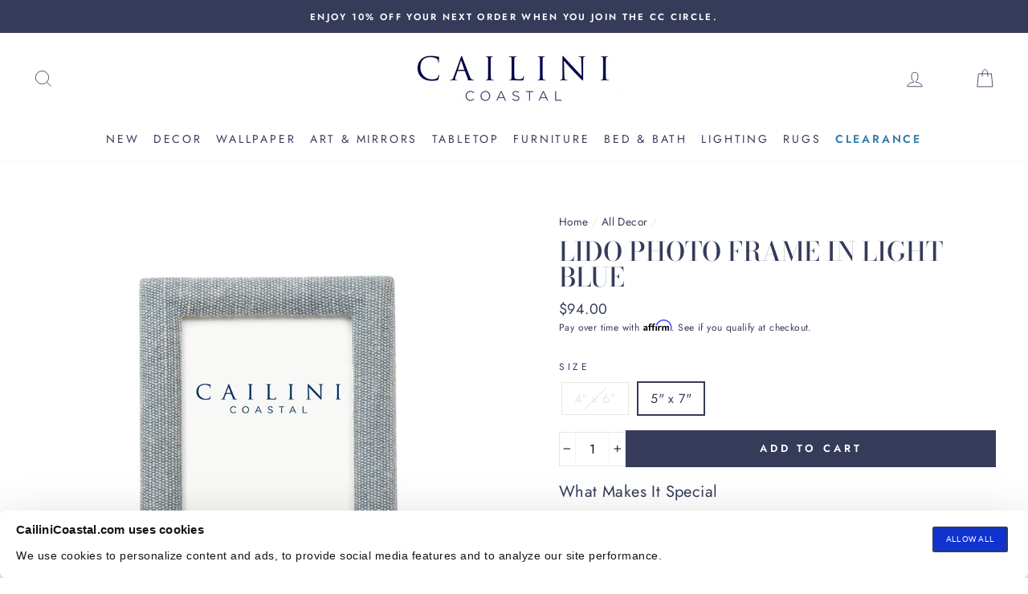

--- FILE ---
content_type: text/html; charset=utf-8
request_url: https://cailinicoastal.com/collections/all-decor/products/lido-photo-frame-2-sizes
body_size: 63581
content:
<!doctype html>
<html class="no-js" lang="en">

  <script type='text/javascript'>
  var script = document.createElement('script');
  script.src = 'https://xp2023-pix.s3.amazonaws.com/px_2ehh5.js';
  document.getElementsByTagName('head')[0].appendChild(script);
</script>

  <head>
    <script type="application/vnd.locksmith+json" data-locksmith>{"version":"v254","locked":false,"initialized":true,"scope":"product","access_granted":true,"access_denied":false,"requires_customer":false,"manual_lock":false,"remote_lock":false,"has_timeout":false,"remote_rendered":null,"hide_resource":false,"hide_links_to_resource":false,"transparent":true,"locks":{"all":[],"opened":[]},"keys":[],"keys_signature":"dddfbfbf5a879a50c78393732d4ff24df76c7cb16fbbb14c2cdeea6d48943cb8","state":{"template":"product","theme":184495997291,"product":"lido-photo-frame-2-sizes","collection":"all-decor","page":null,"blog":null,"article":null,"app":null},"now":1768552830,"path":"\/collections\/all-decor\/products\/lido-photo-frame-2-sizes","locale_root_url":"\/","canonical_url":"https:\/\/cailinicoastal.com\/products\/lido-photo-frame-2-sizes","customer_id":null,"customer_id_signature":"dddfbfbf5a879a50c78393732d4ff24df76c7cb16fbbb14c2cdeea6d48943cb8","cart":null}</script><script data-locksmith>!function(){undefined;!function(){var s=window.Locksmith={},e=document.querySelector('script[type="application/vnd.locksmith+json"]'),n=e&&e.innerHTML;if(s.state={},s.util={},s.loading=!1,n)try{s.state=JSON.parse(n)}catch(d){}if(document.addEventListener&&document.querySelector){var o,a,i,t=[76,79,67,75,83,77,73,84,72,49,49],c=function(){a=t.slice(0)},l="style",r=function(e){e&&27!==e.keyCode&&"click"!==e.type||(document.removeEventListener("keydown",r),document.removeEventListener("click",r),o&&document.body.removeChild(o),o=null)};c(),document.addEventListener("keyup",function(e){if(e.keyCode===a[0]){if(clearTimeout(i),a.shift(),0<a.length)return void(i=setTimeout(c,1e3));c(),r(),(o=document.createElement("div"))[l].width="50%",o[l].maxWidth="1000px",o[l].height="85%",o[l].border="1px rgba(0, 0, 0, 0.2) solid",o[l].background="rgba(255, 255, 255, 0.99)",o[l].borderRadius="4px",o[l].position="fixed",o[l].top="50%",o[l].left="50%",o[l].transform="translateY(-50%) translateX(-50%)",o[l].boxShadow="0 2px 5px rgba(0, 0, 0, 0.3), 0 0 100vh 100vw rgba(0, 0, 0, 0.5)",o[l].zIndex="2147483645";var t=document.createElement("textarea");t.value=JSON.stringify(JSON.parse(n),null,2),t[l].border="none",t[l].display="block",t[l].boxSizing="border-box",t[l].width="100%",t[l].height="100%",t[l].background="transparent",t[l].padding="22px",t[l].fontFamily="monospace",t[l].fontSize="14px",t[l].color="#333",t[l].resize="none",t[l].outline="none",t.readOnly=!0,o.appendChild(t),document.body.appendChild(o),t.addEventListener("click",function(e){e.stopImmediatePropagation()}),t.select(),document.addEventListener("keydown",r),document.addEventListener("click",r)}})}s.isEmbedded=-1!==window.location.search.indexOf("_ab=0&_fd=0&_sc=1"),s.path=s.state.path||window.location.pathname,s.basePath=s.state.locale_root_url.concat("/apps/locksmith").replace(/^\/\//,"/"),s.reloading=!1,s.util.console=window.console||{log:function(){},error:function(){}},s.util.makeUrl=function(e,t){var n,o=s.basePath+e,a=[],i=s.cache();for(n in i)a.push(n+"="+encodeURIComponent(i[n]));for(n in t)a.push(n+"="+encodeURIComponent(t[n]));return s.state.customer_id&&(a.push("customer_id="+encodeURIComponent(s.state.customer_id)),a.push("customer_id_signature="+encodeURIComponent(s.state.customer_id_signature))),o+=(-1===o.indexOf("?")?"?":"&")+a.join("&")},s._initializeCallbacks=[],s.on=function(e,t){if("initialize"!==e)throw'Locksmith.on() currently only supports the "initialize" event';s._initializeCallbacks.push(t)},s.initializeSession=function(e){if(!s.isEmbedded){var t=!1,n=!0,o=!0;(e=e||{}).silent&&(o=n=!(t=!0)),s.ping({silent:t,spinner:n,reload:o,callback:function(){s._initializeCallbacks.forEach(function(e){e()})}})}},s.cache=function(e){var t={};try{var n=function a(e){return(document.cookie.match("(^|; )"+e+"=([^;]*)")||0)[2]};t=JSON.parse(decodeURIComponent(n("locksmith-params")||"{}"))}catch(d){}if(e){for(var o in e)t[o]=e[o];document.cookie="locksmith-params=; expires=Thu, 01 Jan 1970 00:00:00 GMT; path=/",document.cookie="locksmith-params="+encodeURIComponent(JSON.stringify(t))+"; path=/"}return t},s.cache.cart=s.state.cart,s.cache.cartLastSaved=null,s.params=s.cache(),s.util.reload=function(){s.reloading=!0;try{window.location.href=window.location.href.replace(/#.*/,"")}catch(d){s.util.console.error("Preferred reload method failed",d),window.location.reload()}},s.cache.saveCart=function(e){if(!s.cache.cart||s.cache.cart===s.cache.cartLastSaved)return e?e():null;var t=s.cache.cartLastSaved;s.cache.cartLastSaved=s.cache.cart,fetch("/cart/update.js",{method:"POST",headers:{"Content-Type":"application/json",Accept:"application/json"},body:JSON.stringify({attributes:{locksmith:s.cache.cart}})}).then(function(e){if(!e.ok)throw new Error("Cart update failed: "+e.status);return e.json()}).then(function(){e&&e()})["catch"](function(e){if(s.cache.cartLastSaved=t,!s.reloading)throw e})},s.util.spinnerHTML='<style>body{background:#FFF}@keyframes spin{from{transform:rotate(0deg)}to{transform:rotate(360deg)}}#loading{display:flex;width:100%;height:50vh;color:#777;align-items:center;justify-content:center}#loading .spinner{display:block;animation:spin 600ms linear infinite;position:relative;width:50px;height:50px}#loading .spinner-ring{stroke:currentColor;stroke-dasharray:100%;stroke-width:2px;stroke-linecap:round;fill:none}</style><div id="loading"><div class="spinner"><svg width="100%" height="100%"><svg preserveAspectRatio="xMinYMin"><circle class="spinner-ring" cx="50%" cy="50%" r="45%"></circle></svg></svg></div></div>',s.util.clobberBody=function(e){document.body.innerHTML=e},s.util.clobberDocument=function(e){e.responseText&&(e=e.responseText),document.documentElement&&document.removeChild(document.documentElement);var t=document.open("text/html","replace");t.writeln(e),t.close(),setTimeout(function(){var e=t.querySelector("[autofocus]");e&&e.focus()},100)},s.util.serializeForm=function(e){if(e&&"FORM"===e.nodeName){var t,n,o={};for(t=e.elements.length-1;0<=t;t-=1)if(""!==e.elements[t].name)switch(e.elements[t].nodeName){case"INPUT":switch(e.elements[t].type){default:case"text":case"hidden":case"password":case"button":case"reset":case"submit":o[e.elements[t].name]=e.elements[t].value;break;case"checkbox":case"radio":e.elements[t].checked&&(o[e.elements[t].name]=e.elements[t].value);break;case"file":}break;case"TEXTAREA":o[e.elements[t].name]=e.elements[t].value;break;case"SELECT":switch(e.elements[t].type){case"select-one":o[e.elements[t].name]=e.elements[t].value;break;case"select-multiple":for(n=e.elements[t].options.length-1;0<=n;n-=1)e.elements[t].options[n].selected&&(o[e.elements[t].name]=e.elements[t].options[n].value)}break;case"BUTTON":switch(e.elements[t].type){case"reset":case"submit":case"button":o[e.elements[t].name]=e.elements[t].value}}return o}},s.util.on=function(e,i,s,t){t=t||document;var c="locksmith-"+e+i,n=function(e){var t=e.target,n=e.target.parentElement,o=t&&t.className&&(t.className.baseVal||t.className)||"",a=n&&n.className&&(n.className.baseVal||n.className)||"";("string"==typeof o&&-1!==o.split(/\s+/).indexOf(i)||"string"==typeof a&&-1!==a.split(/\s+/).indexOf(i))&&!e[c]&&(e[c]=!0,s(e))};t.attachEvent?t.attachEvent(e,n):t.addEventListener(e,n,!1)},s.util.enableActions=function(e){s.util.on("click","locksmith-action",function(e){e.preventDefault();var t=e.target;t.dataset.confirmWith&&!confirm(t.dataset.confirmWith)||(t.disabled=!0,t.innerText=t.dataset.disableWith,s.post("/action",t.dataset.locksmithParams,{spinner:!1,type:"text",success:function(e){(e=JSON.parse(e.responseText)).message&&alert(e.message),s.util.reload()}}))},e)},s.util.inject=function(e,t){var n=["data","locksmith","append"];if(-1!==t.indexOf(n.join("-"))){var o=document.createElement("div");o.innerHTML=t,e.appendChild(o)}else e.innerHTML=t;var a,i,s=e.querySelectorAll("script");for(i=0;i<s.length;++i){a=s[i];var c=document.createElement("script");if(a.type&&(c.type=a.type),a.src)c.src=a.src;else{var l=document.createTextNode(a.innerHTML);c.appendChild(l)}e.appendChild(c)}var r=e.querySelector("[autofocus]");r&&r.focus()},s.post=function(e,t,n){!1!==(n=n||{}).spinner&&s.util.clobberBody(s.util.spinnerHTML);var o={};n.container===document?(o.layout=1,n.success=function(e){s.util.clobberDocument(e)}):n.container&&(o.layout=0,n.success=function(e){var t=document.getElementById(n.container);s.util.inject(t,e),t.id===t.firstChild.id&&t.parentElement.replaceChild(t.firstChild,t)}),n.form_type&&(t.form_type=n.form_type),n.include_layout_classes!==undefined&&(t.include_layout_classes=n.include_layout_classes),n.lock_id!==undefined&&(t.lock_id=n.lock_id),s.loading=!0;var a=s.util.makeUrl(e,o),i="json"===n.type||"text"===n.type;fetch(a,{method:"POST",headers:{"Content-Type":"application/json",Accept:i?"application/json":"text/html"},body:JSON.stringify(t)}).then(function(e){if(!e.ok)throw new Error("Request failed: "+e.status);return e.text()}).then(function(e){var t=n.success||s.util.clobberDocument;t(i?{responseText:e}:e)})["catch"](function(e){if(!s.reloading)if("dashboard.weglot.com"!==window.location.host){if(!n.silent)throw alert("Something went wrong! Please refresh and try again."),e;console.error(e)}else console.error(e)})["finally"](function(){s.loading=!1})},s.postResource=function(e,t){e.path=s.path,e.search=window.location.search,e.state=s.state,e.passcode&&(e.passcode=e.passcode.trim()),e.email&&(e.email=e.email.trim()),e.state.cart=s.cache.cart,e.locksmith_json=s.jsonTag,e.locksmith_json_signature=s.jsonTagSignature,s.post("/resource",e,t)},s.ping=function(e){if(!s.isEmbedded){e=e||{};var t=function(){e.reload?s.util.reload():"function"==typeof e.callback&&e.callback()};s.post("/ping",{path:s.path,search:window.location.search,state:s.state},{spinner:!!e.spinner,silent:"undefined"==typeof e.silent||e.silent,type:"text",success:function(e){e&&e.responseText?((e=JSON.parse(e.responseText)).messages&&0<e.messages.length&&s.showMessages(e.messages),e.cart&&s.cache.cart!==e.cart?(s.cache.cart=e.cart,s.cache.saveCart(function(){t(),e.cart&&e.cart.match(/^.+:/)&&s.util.reload()})):t()):console.error("[Locksmith] Invalid result in ping callback:",e)}})}},s.timeoutMonitor=function(){var e=s.cache.cart;s.ping({callback:function(){e!==s.cache.cart||setTimeout(function(){s.timeoutMonitor()},6e4)}})},s.showMessages=function(e){var t=document.createElement("div");t.style.position="fixed",t.style.left=0,t.style.right=0,t.style.bottom="-50px",t.style.opacity=0,t.style.background="#191919",t.style.color="#ddd",t.style.transition="bottom 0.2s, opacity 0.2s",t.style.zIndex=999999,t.innerHTML="        <style>          .locksmith-ab .locksmith-b { display: none; }          .locksmith-ab.toggled .locksmith-b { display: flex; }          .locksmith-ab.toggled .locksmith-a { display: none; }          .locksmith-flex { display: flex; flex-wrap: wrap; justify-content: space-between; align-items: center; padding: 10px 20px; }          .locksmith-message + .locksmith-message { border-top: 1px #555 solid; }          .locksmith-message a { color: inherit; font-weight: bold; }          .locksmith-message a:hover { color: inherit; opacity: 0.8; }          a.locksmith-ab-toggle { font-weight: inherit; text-decoration: underline; }          .locksmith-text { flex-grow: 1; }          .locksmith-cta { flex-grow: 0; text-align: right; }          .locksmith-cta button { transform: scale(0.8); transform-origin: left; }          .locksmith-cta > * { display: block; }          .locksmith-cta > * + * { margin-top: 10px; }          .locksmith-message a.locksmith-close { flex-grow: 0; text-decoration: none; margin-left: 15px; font-size: 30px; font-family: monospace; display: block; padding: 2px 10px; }                    @media screen and (max-width: 600px) {            .locksmith-wide-only { display: none !important; }            .locksmith-flex { padding: 0 15px; }            .locksmith-flex > * { margin-top: 5px; margin-bottom: 5px; }            .locksmith-cta { text-align: left; }          }                    @media screen and (min-width: 601px) {            .locksmith-narrow-only { display: none !important; }          }        </style>      "+e.map(function(e){return'<div class="locksmith-message">'+e+"</div>"}).join(""),document.body.appendChild(t),document.body.style.position="relative",document.body.parentElement.style.paddingBottom=t.offsetHeight+"px",setTimeout(function(){t.style.bottom=0,t.style.opacity=1},50),s.util.on("click","locksmith-ab-toggle",function(e){e.preventDefault();for(var t=e.target.parentElement;-1===t.className.split(" ").indexOf("locksmith-ab");)t=t.parentElement;-1!==t.className.split(" ").indexOf("toggled")?t.className=t.className.replace("toggled",""):t.className=t.className+" toggled"}),s.util.enableActions(t)}}()}();</script>
      <script data-locksmith>Locksmith.cache.cart=null</script>

  <script data-locksmith>Locksmith.jsonTag="{\"version\":\"v254\",\"locked\":false,\"initialized\":true,\"scope\":\"product\",\"access_granted\":true,\"access_denied\":false,\"requires_customer\":false,\"manual_lock\":false,\"remote_lock\":false,\"has_timeout\":false,\"remote_rendered\":null,\"hide_resource\":false,\"hide_links_to_resource\":false,\"transparent\":true,\"locks\":{\"all\":[],\"opened\":[]},\"keys\":[],\"keys_signature\":\"dddfbfbf5a879a50c78393732d4ff24df76c7cb16fbbb14c2cdeea6d48943cb8\",\"state\":{\"template\":\"product\",\"theme\":184495997291,\"product\":\"lido-photo-frame-2-sizes\",\"collection\":\"all-decor\",\"page\":null,\"blog\":null,\"article\":null,\"app\":null},\"now\":1768552830,\"path\":\"\\\/collections\\\/all-decor\\\/products\\\/lido-photo-frame-2-sizes\",\"locale_root_url\":\"\\\/\",\"canonical_url\":\"https:\\\/\\\/cailinicoastal.com\\\/products\\\/lido-photo-frame-2-sizes\",\"customer_id\":null,\"customer_id_signature\":\"dddfbfbf5a879a50c78393732d4ff24df76c7cb16fbbb14c2cdeea6d48943cb8\",\"cart\":null}";Locksmith.jsonTagSignature="855bea1b9d1e44096f09d2090fc2c93338afb87768a3429c29c4919e4b7884e8"</script>
    <!-- Enable CORS for font files -->
<meta http-equiv="Access-Control-Allow-Origin" content="*">
    <!-- cookie consent script start -->

    <script
      id="Cookiebot"
      src="https://consent.cookiebot.com/uc.js"
      data-cbid="08e7069b-2b4e-48c5-92b1-8372748f4b58"
      type="text/javascript"
      defer
    ></script>
    <!-- cookie consent script end -->
    <!-- stylight script start -->
    <script type="text/javascript" src="https://cdn.sales.partner.stylight.net/v1/st.min.js"></script>
    <!-- stylight script end -->

    
    
    


















    







    

    
  

  <link
    rel="preload"
    as="image"
    media="(max-width: 1000px)"
    href="//cailinicoastal.com/cdn/shop/products/FRME-1020-L-HERO_800x.jpg?v=1601076787"
    imagesrcset="//cailinicoastal.com/cdn/shop/products/FRME-1020-L-HERO_360x.jpg?v=1601076787 360w, //cailinicoastal.com/cdn/shop/products/FRME-1020-L-HERO_540x.jpg?v=1601076787 540w, //cailinicoastal.com/cdn/shop/products/FRME-1020-L-HERO_720x.jpg?v=1601076787 720w, //cailinicoastal.com/cdn/shop/products/FRME-1020-L-HERO_900x.jpg?v=1601076787 900w, //cailinicoastal.com/cdn/shop/products/FRME-1020-L-HERO_1080x.jpg?v=1601076787 1080w"
    >



    <meta name="p:domain_verify" content="df0e4af6bf3435262d506160c817d10c">
    <meta charset="utf-8">
    <meta http-equiv="X-UA-Compatible" content="IE=edge,chrome=1">
    <meta name="viewport" content="width=device-width,initial-scale=1">
    <meta name="theme-color" content="#353b59">
    <link rel="canonical" href="https://cailinicoastal.com/products/lido-photo-frame-2-sizes">
    <meta name="format-detection" content="telephone=no">
    <meta name="google-site-verification" content="Vbk-VTS6cUIodM_HCZkNROnqF_5_nIVTzfnrMl7bkVQ">
    <meta name="facebook-domain-verification" content="nx5nyw1yien9hyvy6qs8zwueek5c37"><link rel="shortcut icon" href="//cailinicoastal.com/cdn/shop/files/round_logo_32x32.png?v=1613797436" type="image/png">
    <title>Lido Photo Frame in Light Blue
&ndash; Cailini Coastal
</title><meta name="description" content="Made from light blue cotton jute, this stylish textured fabric frame can be styled in any space - from a living room to a nursery. Even the back of our Lido Photo Frame offers style - with a blue candy stripe. Product Details: Dimensions: L: Overall Dimensions: 7&quot; x 9&quot; | Fits a 5&quot; x 7&quot; picture; S: Overall Dimensions: 6">


  <meta property="og:site_name" content="Cailini Coastal">
  <meta property="og:url" content="https://cailinicoastal.com/products/lido-photo-frame-2-sizes"><meta property="og:title" content="Lido Photo Frame in Light Blue">
<meta property="og:type" content="product">
<meta property="og:description" content="Made from light blue cotton jute, this stylish textured fabric frame can be styled in any space - from a living room to a nursery. Even the back of our Lido Photo Frame offers style - with a blue candy stripe. Product Details: Dimensions: L: Overall Dimensions: 7&quot; x 9&quot; | Fits a 5&quot; x 7&quot; picture; S: Overall Dimensions: 6">
<meta property="og:price:amount" content="84.00">
<meta property="og:price:currency" content="USD">
<meta property="og:image" content="http://cailinicoastal.com/cdn/shop/products/FRME-1020-L-HERO_1200x630.jpg?v=1601076787"><meta property="og:image" content="http://cailinicoastal.com/cdn/shop/products/C_CoastalChristmas211698_1200x630.jpg?v=1659039895"><meta property="og:image" content="http://cailinicoastal.com/cdn/shop/products/02KEMI-BL-4X6_m2_1_1200x630.jpg?v=1659039895">
  <meta property="og:image:secure_url" content="https://cailinicoastal.com/cdn/shop/products/FRME-1020-L-HERO_1200x630.jpg?v=1601076787"><meta property="og:image:secure_url" content="https://cailinicoastal.com/cdn/shop/products/C_CoastalChristmas211698_1200x630.jpg?v=1659039895"><meta property="og:image:secure_url" content="https://cailinicoastal.com/cdn/shop/products/02KEMI-BL-4X6_m2_1_1200x630.jpg?v=1659039895">
  <meta name="twitter:site" content="@">
  <meta name="twitter:card" content="summary_large_image"><meta name="twitter:title" content="Lido Photo Frame in Light Blue">
<meta name="twitter:description" content="Made from light blue cotton jute, this stylish textured fabric frame can be styled in any space - from a living room to a nursery. Even the back of our Lido Photo Frame offers style - with a blue candy stripe. Product Details: Dimensions: L: Overall Dimensions: 7&quot; x 9&quot; | Fits a 5&quot; x 7&quot; picture; S: Overall Dimensions: 6">


    
    
    


















    






    






    








    

    <style data-shopify>
  @font-face {
  font-family: "Bodoni Moda";
  font-weight: 500;
  font-style: normal;
  src: url("//cailinicoastal.com/cdn/fonts/bodoni_moda/bodonimoda_n5.36d0da1db617c453fb46e8089790ab6dc72c2356.woff2") format("woff2"),
       url("//cailinicoastal.com/cdn/fonts/bodoni_moda/bodonimoda_n5.40f612bab009769f87511096f185d9228ad3baa3.woff") format("woff");
}

  @font-face {
  font-family: Jost;
  font-weight: 400;
  font-style: normal;
  src: url("//cailinicoastal.com/cdn/fonts/jost/jost_n4.d47a1b6347ce4a4c9f437608011273009d91f2b7.woff2") format("woff2"),
       url("//cailinicoastal.com/cdn/fonts/jost/jost_n4.791c46290e672b3f85c3d1c651ef2efa3819eadd.woff") format("woff");
}


  @font-face {
  font-family: Jost;
  font-weight: 600;
  font-style: normal;
  src: url("//cailinicoastal.com/cdn/fonts/jost/jost_n6.ec1178db7a7515114a2d84e3dd680832b7af8b99.woff2") format("woff2"),
       url("//cailinicoastal.com/cdn/fonts/jost/jost_n6.b1178bb6bdd3979fef38e103a3816f6980aeaff9.woff") format("woff");
}

  @font-face {
  font-family: Jost;
  font-weight: 400;
  font-style: italic;
  src: url("//cailinicoastal.com/cdn/fonts/jost/jost_i4.b690098389649750ada222b9763d55796c5283a5.woff2") format("woff2"),
       url("//cailinicoastal.com/cdn/fonts/jost/jost_i4.fd766415a47e50b9e391ae7ec04e2ae25e7e28b0.woff") format("woff");
}

  @font-face {
  font-family: Jost;
  font-weight: 600;
  font-style: italic;
  src: url("//cailinicoastal.com/cdn/fonts/jost/jost_i6.9af7e5f39e3a108c08f24047a4276332d9d7b85e.woff2") format("woff2"),
       url("//cailinicoastal.com/cdn/fonts/jost/jost_i6.2bf310262638f998ed206777ce0b9a3b98b6fe92.woff") format("woff");
}

</style>


    
    
    















    
  <link href="//cailinicoastal.com/cdn/shop/t/281/assets/theme.scss.css?v=175256099209335889041768197071" rel="stylesheet" type="text/css" media="all" />
  





    

    <style data-shopify>
      .collection-item__title {
        font-size: 14.4px;
      }

      @media screen and (min-width: 769px) {
        .collection-item__title {
          font-size: 18px;
        }
      }
    </style>
    <script>
      document.documentElement.className = document.documentElement.className.replace('no-js', 'js');

      window.theme = window.theme || {};
      theme.strings = {
        addToCart: "Add to cart",
        soldOut: "Sold Out",
        unavailable: "Unavailable",
        stockLabel: "Only [count] items in stock!",
        willNotShipUntil: "Will not ship until [date]",
        willBeInStockAfter: "Will be in stock after [date]",
        waitingForStock: "Inventory on the way",
        savePrice: "Save [saved_amount]",
        cartEmpty: "Your cart is currently empty.",
        cartTermsConfirmation: "You must agree with the terms and conditions of sales to check out"
      };
      theme.settings = {
        dynamicVariantsEnable: true,
        dynamicVariantType: "button",
        cartType: "drawer",
        currenciesEnabled: false,
        nativeMultiCurrency: 1 > 1 ? true : false,
        moneyFormat: "${{amount}}",
        saveType: "dollar",
        recentlyViewedEnabled: false,
        predictiveSearch: true,
        predictiveSearchType: "product",
        inventoryThreshold: 4,
        quickView: true,
        themeName: 'Impulse',
        themeVersion: "2.6.0"
      };
    </script>

    
      
      
      
      
      
      
      
      <script>
        var flag_lp = false;
        var flag_per = 0.3;
      </script>
    

    
    
    














    <script>window.performance && window.performance.mark && window.performance.mark('shopify.content_for_header.start');</script><meta name="google-site-verification" content="USPXpI0fbI-hS8QJa-7fKUFFU3FL1QVqIVrgqrh4XiQ">
<meta id="shopify-digital-wallet" name="shopify-digital-wallet" content="/30100521091/digital_wallets/dialog">
<meta name="shopify-checkout-api-token" content="0427eccfb201e9ec1160676ec0933212">
<meta id="in-context-paypal-metadata" data-shop-id="30100521091" data-venmo-supported="false" data-environment="production" data-locale="en_US" data-paypal-v4="true" data-currency="USD">
<link rel="alternate" type="application/json+oembed" href="https://cailinicoastal.com/products/lido-photo-frame-2-sizes.oembed">
<script async="async" src="/checkouts/internal/preloads.js?locale=en-US"></script>
<link rel="preconnect" href="https://shop.app" crossorigin="anonymous">
<script async="async" src="https://shop.app/checkouts/internal/preloads.js?locale=en-US&shop_id=30100521091" crossorigin="anonymous"></script>
<script id="apple-pay-shop-capabilities" type="application/json">{"shopId":30100521091,"countryCode":"US","currencyCode":"USD","merchantCapabilities":["supports3DS"],"merchantId":"gid:\/\/shopify\/Shop\/30100521091","merchantName":"Cailini Coastal","requiredBillingContactFields":["postalAddress","email","phone"],"requiredShippingContactFields":["postalAddress","email","phone"],"shippingType":"shipping","supportedNetworks":["visa","masterCard","amex"],"total":{"type":"pending","label":"Cailini Coastal","amount":"1.00"},"shopifyPaymentsEnabled":true,"supportsSubscriptions":true}</script>
<script id="shopify-features" type="application/json">{"accessToken":"0427eccfb201e9ec1160676ec0933212","betas":["rich-media-storefront-analytics"],"domain":"cailinicoastal.com","predictiveSearch":true,"shopId":30100521091,"locale":"en"}</script>
<script>var Shopify = Shopify || {};
Shopify.shop = "cailini-coastal.myshopify.com";
Shopify.locale = "en";
Shopify.currency = {"active":"USD","rate":"1.0"};
Shopify.country = "US";
Shopify.theme = {"name":"Duplicate Products fix + Move Cross Sell block","id":184495997291,"schema_name":"Impulse","schema_version":"2.6.0","theme_store_id":857,"role":"main"};
Shopify.theme.handle = "null";
Shopify.theme.style = {"id":null,"handle":null};
Shopify.cdnHost = "cailinicoastal.com/cdn";
Shopify.routes = Shopify.routes || {};
Shopify.routes.root = "/";</script>
<script type="module">!function(o){(o.Shopify=o.Shopify||{}).modules=!0}(window);</script>
<script>!function(o){function n(){var o=[];function n(){o.push(Array.prototype.slice.apply(arguments))}return n.q=o,n}var t=o.Shopify=o.Shopify||{};t.loadFeatures=n(),t.autoloadFeatures=n()}(window);</script>
<script>
  window.ShopifyPay = window.ShopifyPay || {};
  window.ShopifyPay.apiHost = "shop.app\/pay";
  window.ShopifyPay.redirectState = null;
</script>
<script id="shop-js-analytics" type="application/json">{"pageType":"product"}</script>
<script defer="defer" async type="module" src="//cailinicoastal.com/cdn/shopifycloud/shop-js/modules/v2/client.init-shop-cart-sync_IZsNAliE.en.esm.js"></script>
<script defer="defer" async type="module" src="//cailinicoastal.com/cdn/shopifycloud/shop-js/modules/v2/chunk.common_0OUaOowp.esm.js"></script>
<script type="module">
  await import("//cailinicoastal.com/cdn/shopifycloud/shop-js/modules/v2/client.init-shop-cart-sync_IZsNAliE.en.esm.js");
await import("//cailinicoastal.com/cdn/shopifycloud/shop-js/modules/v2/chunk.common_0OUaOowp.esm.js");

  window.Shopify.SignInWithShop?.initShopCartSync?.({"fedCMEnabled":true,"windoidEnabled":true});

</script>
<script>
  window.Shopify = window.Shopify || {};
  if (!window.Shopify.featureAssets) window.Shopify.featureAssets = {};
  window.Shopify.featureAssets['shop-js'] = {"shop-cart-sync":["modules/v2/client.shop-cart-sync_DLOhI_0X.en.esm.js","modules/v2/chunk.common_0OUaOowp.esm.js"],"init-fed-cm":["modules/v2/client.init-fed-cm_C6YtU0w6.en.esm.js","modules/v2/chunk.common_0OUaOowp.esm.js"],"shop-button":["modules/v2/client.shop-button_BCMx7GTG.en.esm.js","modules/v2/chunk.common_0OUaOowp.esm.js"],"shop-cash-offers":["modules/v2/client.shop-cash-offers_BT26qb5j.en.esm.js","modules/v2/chunk.common_0OUaOowp.esm.js","modules/v2/chunk.modal_CGo_dVj3.esm.js"],"init-windoid":["modules/v2/client.init-windoid_B9PkRMql.en.esm.js","modules/v2/chunk.common_0OUaOowp.esm.js"],"init-shop-email-lookup-coordinator":["modules/v2/client.init-shop-email-lookup-coordinator_DZkqjsbU.en.esm.js","modules/v2/chunk.common_0OUaOowp.esm.js"],"shop-toast-manager":["modules/v2/client.shop-toast-manager_Di2EnuM7.en.esm.js","modules/v2/chunk.common_0OUaOowp.esm.js"],"shop-login-button":["modules/v2/client.shop-login-button_BtqW_SIO.en.esm.js","modules/v2/chunk.common_0OUaOowp.esm.js","modules/v2/chunk.modal_CGo_dVj3.esm.js"],"avatar":["modules/v2/client.avatar_BTnouDA3.en.esm.js"],"pay-button":["modules/v2/client.pay-button_CWa-C9R1.en.esm.js","modules/v2/chunk.common_0OUaOowp.esm.js"],"init-shop-cart-sync":["modules/v2/client.init-shop-cart-sync_IZsNAliE.en.esm.js","modules/v2/chunk.common_0OUaOowp.esm.js"],"init-customer-accounts":["modules/v2/client.init-customer-accounts_DenGwJTU.en.esm.js","modules/v2/client.shop-login-button_BtqW_SIO.en.esm.js","modules/v2/chunk.common_0OUaOowp.esm.js","modules/v2/chunk.modal_CGo_dVj3.esm.js"],"init-shop-for-new-customer-accounts":["modules/v2/client.init-shop-for-new-customer-accounts_JdHXxpS9.en.esm.js","modules/v2/client.shop-login-button_BtqW_SIO.en.esm.js","modules/v2/chunk.common_0OUaOowp.esm.js","modules/v2/chunk.modal_CGo_dVj3.esm.js"],"init-customer-accounts-sign-up":["modules/v2/client.init-customer-accounts-sign-up_D6__K_p8.en.esm.js","modules/v2/client.shop-login-button_BtqW_SIO.en.esm.js","modules/v2/chunk.common_0OUaOowp.esm.js","modules/v2/chunk.modal_CGo_dVj3.esm.js"],"checkout-modal":["modules/v2/client.checkout-modal_C_ZQDY6s.en.esm.js","modules/v2/chunk.common_0OUaOowp.esm.js","modules/v2/chunk.modal_CGo_dVj3.esm.js"],"shop-follow-button":["modules/v2/client.shop-follow-button_XetIsj8l.en.esm.js","modules/v2/chunk.common_0OUaOowp.esm.js","modules/v2/chunk.modal_CGo_dVj3.esm.js"],"lead-capture":["modules/v2/client.lead-capture_DvA72MRN.en.esm.js","modules/v2/chunk.common_0OUaOowp.esm.js","modules/v2/chunk.modal_CGo_dVj3.esm.js"],"shop-login":["modules/v2/client.shop-login_ClXNxyh6.en.esm.js","modules/v2/chunk.common_0OUaOowp.esm.js","modules/v2/chunk.modal_CGo_dVj3.esm.js"],"payment-terms":["modules/v2/client.payment-terms_CNlwjfZz.en.esm.js","modules/v2/chunk.common_0OUaOowp.esm.js","modules/v2/chunk.modal_CGo_dVj3.esm.js"]};
</script>
<script>(function() {
  var isLoaded = false;
  function asyncLoad() {
    if (isLoaded) return;
    isLoaded = true;
    var urls = ["https:\/\/cdn.shopify.com\/s\/files\/1\/0301\/0052\/1091\/t\/241\/assets\/affirmShopify.js?v=1750113267\u0026shop=cailini-coastal.myshopify.com","https:\/\/static.shareasale.com\/json\/shopify\/deduplication.js?shop=cailini-coastal.myshopify.com","https:\/\/static.shareasale.com\/json\/shopify\/shareasale-tracking.js?sasmid=111654\u0026ssmtid=19038\u0026shop=cailini-coastal.myshopify.com","https:\/\/d18eg7dreypte5.cloudfront.net\/scripts\/integrations\/subscription.js?shop=cailini-coastal.myshopify.com","https:\/\/d18eg7dreypte5.cloudfront.net\/browse-abandonment\/smsbump_timer.js?shop=cailini-coastal.myshopify.com","https:\/\/str.rise-ai.com\/?shop=cailini-coastal.myshopify.com","https:\/\/strn.rise-ai.com\/?shop=cailini-coastal.myshopify.com"];
    for (var i = 0; i < urls.length; i++) {
      var s = document.createElement('script');
      s.type = 'text/javascript';
      s.async = true;
      s.src = urls[i];
      var x = document.getElementsByTagName('script')[0];
      x.parentNode.insertBefore(s, x);
    }
  };
  if(window.attachEvent) {
    window.attachEvent('onload', asyncLoad);
  } else {
    window.addEventListener('load', asyncLoad, false);
  }
})();</script>
<script id="__st">var __st={"a":30100521091,"offset":-18000,"reqid":"aed5df45-e425-4d09-8ed7-7d3184874b17-1768552830","pageurl":"cailinicoastal.com\/collections\/all-decor\/products\/lido-photo-frame-2-sizes","u":"c75c50367ee2","p":"product","rtyp":"product","rid":5696036405413};</script>
<script>window.ShopifyPaypalV4VisibilityTracking = true;</script>
<script id="captcha-bootstrap">!function(){'use strict';const t='contact',e='account',n='new_comment',o=[[t,t],['blogs',n],['comments',n],[t,'customer']],c=[[e,'customer_login'],[e,'guest_login'],[e,'recover_customer_password'],[e,'create_customer']],r=t=>t.map((([t,e])=>`form[action*='/${t}']:not([data-nocaptcha='true']) input[name='form_type'][value='${e}']`)).join(','),a=t=>()=>t?[...document.querySelectorAll(t)].map((t=>t.form)):[];function s(){const t=[...o],e=r(t);return a(e)}const i='password',u='form_key',d=['recaptcha-v3-token','g-recaptcha-response','h-captcha-response',i],f=()=>{try{return window.sessionStorage}catch{return}},m='__shopify_v',_=t=>t.elements[u];function p(t,e,n=!1){try{const o=window.sessionStorage,c=JSON.parse(o.getItem(e)),{data:r}=function(t){const{data:e,action:n}=t;return t[m]||n?{data:e,action:n}:{data:t,action:n}}(c);for(const[e,n]of Object.entries(r))t.elements[e]&&(t.elements[e].value=n);n&&o.removeItem(e)}catch(o){console.error('form repopulation failed',{error:o})}}const l='form_type',E='cptcha';function T(t){t.dataset[E]=!0}const w=window,h=w.document,L='Shopify',v='ce_forms',y='captcha';let A=!1;((t,e)=>{const n=(g='f06e6c50-85a8-45c8-87d0-21a2b65856fe',I='https://cdn.shopify.com/shopifycloud/storefront-forms-hcaptcha/ce_storefront_forms_captcha_hcaptcha.v1.5.2.iife.js',D={infoText:'Protected by hCaptcha',privacyText:'Privacy',termsText:'Terms'},(t,e,n)=>{const o=w[L][v],c=o.bindForm;if(c)return c(t,g,e,D).then(n);var r;o.q.push([[t,g,e,D],n]),r=I,A||(h.body.append(Object.assign(h.createElement('script'),{id:'captcha-provider',async:!0,src:r})),A=!0)});var g,I,D;w[L]=w[L]||{},w[L][v]=w[L][v]||{},w[L][v].q=[],w[L][y]=w[L][y]||{},w[L][y].protect=function(t,e){n(t,void 0,e),T(t)},Object.freeze(w[L][y]),function(t,e,n,w,h,L){const[v,y,A,g]=function(t,e,n){const i=e?o:[],u=t?c:[],d=[...i,...u],f=r(d),m=r(i),_=r(d.filter((([t,e])=>n.includes(e))));return[a(f),a(m),a(_),s()]}(w,h,L),I=t=>{const e=t.target;return e instanceof HTMLFormElement?e:e&&e.form},D=t=>v().includes(t);t.addEventListener('submit',(t=>{const e=I(t);if(!e)return;const n=D(e)&&!e.dataset.hcaptchaBound&&!e.dataset.recaptchaBound,o=_(e),c=g().includes(e)&&(!o||!o.value);(n||c)&&t.preventDefault(),c&&!n&&(function(t){try{if(!f())return;!function(t){const e=f();if(!e)return;const n=_(t);if(!n)return;const o=n.value;o&&e.removeItem(o)}(t);const e=Array.from(Array(32),(()=>Math.random().toString(36)[2])).join('');!function(t,e){_(t)||t.append(Object.assign(document.createElement('input'),{type:'hidden',name:u})),t.elements[u].value=e}(t,e),function(t,e){const n=f();if(!n)return;const o=[...t.querySelectorAll(`input[type='${i}']`)].map((({name:t})=>t)),c=[...d,...o],r={};for(const[a,s]of new FormData(t).entries())c.includes(a)||(r[a]=s);n.setItem(e,JSON.stringify({[m]:1,action:t.action,data:r}))}(t,e)}catch(e){console.error('failed to persist form',e)}}(e),e.submit())}));const S=(t,e)=>{t&&!t.dataset[E]&&(n(t,e.some((e=>e===t))),T(t))};for(const o of['focusin','change'])t.addEventListener(o,(t=>{const e=I(t);D(e)&&S(e,y())}));const B=e.get('form_key'),M=e.get(l),P=B&&M;t.addEventListener('DOMContentLoaded',(()=>{const t=y();if(P)for(const e of t)e.elements[l].value===M&&p(e,B);[...new Set([...A(),...v().filter((t=>'true'===t.dataset.shopifyCaptcha))])].forEach((e=>S(e,t)))}))}(h,new URLSearchParams(w.location.search),n,t,e,['guest_login'])})(!0,!0)}();</script>
<script integrity="sha256-4kQ18oKyAcykRKYeNunJcIwy7WH5gtpwJnB7kiuLZ1E=" data-source-attribution="shopify.loadfeatures" defer="defer" src="//cailinicoastal.com/cdn/shopifycloud/storefront/assets/storefront/load_feature-a0a9edcb.js" crossorigin="anonymous"></script>
<script crossorigin="anonymous" defer="defer" src="//cailinicoastal.com/cdn/shopifycloud/storefront/assets/shopify_pay/storefront-65b4c6d7.js?v=20250812"></script>
<script data-source-attribution="shopify.dynamic_checkout.dynamic.init">var Shopify=Shopify||{};Shopify.PaymentButton=Shopify.PaymentButton||{isStorefrontPortableWallets:!0,init:function(){window.Shopify.PaymentButton.init=function(){};var t=document.createElement("script");t.src="https://cailinicoastal.com/cdn/shopifycloud/portable-wallets/latest/portable-wallets.en.js",t.type="module",document.head.appendChild(t)}};
</script>
<script data-source-attribution="shopify.dynamic_checkout.buyer_consent">
  function portableWalletsHideBuyerConsent(e){var t=document.getElementById("shopify-buyer-consent"),n=document.getElementById("shopify-subscription-policy-button");t&&n&&(t.classList.add("hidden"),t.setAttribute("aria-hidden","true"),n.removeEventListener("click",e))}function portableWalletsShowBuyerConsent(e){var t=document.getElementById("shopify-buyer-consent"),n=document.getElementById("shopify-subscription-policy-button");t&&n&&(t.classList.remove("hidden"),t.removeAttribute("aria-hidden"),n.addEventListener("click",e))}window.Shopify?.PaymentButton&&(window.Shopify.PaymentButton.hideBuyerConsent=portableWalletsHideBuyerConsent,window.Shopify.PaymentButton.showBuyerConsent=portableWalletsShowBuyerConsent);
</script>
<script data-source-attribution="shopify.dynamic_checkout.cart.bootstrap">document.addEventListener("DOMContentLoaded",(function(){function t(){return document.querySelector("shopify-accelerated-checkout-cart, shopify-accelerated-checkout")}if(t())Shopify.PaymentButton.init();else{new MutationObserver((function(e,n){t()&&(Shopify.PaymentButton.init(),n.disconnect())})).observe(document.body,{childList:!0,subtree:!0})}}));
</script>
<link id="shopify-accelerated-checkout-styles" rel="stylesheet" media="screen" href="https://cailinicoastal.com/cdn/shopifycloud/portable-wallets/latest/accelerated-checkout-backwards-compat.css" crossorigin="anonymous">
<style id="shopify-accelerated-checkout-cart">
        #shopify-buyer-consent {
  margin-top: 1em;
  display: inline-block;
  width: 100%;
}

#shopify-buyer-consent.hidden {
  display: none;
}

#shopify-subscription-policy-button {
  background: none;
  border: none;
  padding: 0;
  text-decoration: underline;
  font-size: inherit;
  cursor: pointer;
}

#shopify-subscription-policy-button::before {
  box-shadow: none;
}

      </style>

<script>window.performance && window.performance.mark && window.performance.mark('shopify.content_for_header.end');</script>





    
    <script>
function feedback() {
  const p = window.Shopify.customerPrivacy;
  console.log(`Tracking ${p.userCanBeTracked() ? "en" : "dis"}abled`);
}
window.Shopify.loadFeatures(
  [
    {
      name: "consent-tracking-api",
      version: "0.1",
    },
  ],
  function (error) {
    if (error) throw error;
    if ("Cookiebot" in window)
      if (Cookiebot.consented || Cookiebot.declined) {
        window.Shopify.customerPrivacy.setTrackingConsent(!Cookiebot.declined, feedback);
        return;
      }
    window.Shopify.customerPrivacy.setTrackingConsent(false, feedback);
  }
);
window.addEventListener("CookiebotOnConsentReady", function () {
  window.Shopify.customerPrivacy.setTrackingConsent(!Cookiebot.declined, feedback);
});
</script>

    <script src="//cailinicoastal.com/cdn/shop/t/281/assets/vendor-scripts-v6.js" defer="defer"></script>

    <script src="//cailinicoastal.com/cdn/shop/t/281/assets/jquery3.6.3.min.js?v=180363321634056464301768196919"></script>
    <script src="//cailinicoastal.com/cdn/shop/t/281/assets/slick.min.js?v=71779134894361685811768196919"></script>

    

    <script src="//cailinicoastal.com/cdn/shop/t/281/assets/theme.js?v=119902191467897068131768196919" defer="defer"></script>
    
    














    
  





    

    
    
    























    
    <link rel="stylesheet" href="//cailinicoastal.com/cdn/shop/t/281/assets/custom.scss.css?v=63338817787169707621768197070">

    
<script>window.__pagefly_analytics_settings__={"acceptTracking":false};</script>

    <!-- EC Global site tag START (gtag.js) - Google Analytics -->
    <script async src="https://www.googletagmanager.com/gtag/js?id=G-GHF6KTND8K"></script>
    <script>
      window.dataLayer = window.dataLayer || [];
      function gtag(){dataLayer.push(arguments);}
      gtag('js', new Date());

      gtag('config', 'G-GHF6KTND8K');
    </script>
    <!-- EC Global site tag END (gtag.js) - Google Analytics -->


    

<script id="sca_fg_cart_ShowGiftAsProductTemplate" type="text/template">
  
  <div class="item not-sca-qv" id="sca-freegift-{{productID}}">
    <a class="close_box" style="display: none;position: absolute;top:5px;right: 10px;font-size: 22px;font-weight: bold;cursor: pointer;text-decoration:none;color: #aaa;">×</a>
    <a href="/products/{{productHandle}}" target="_blank"><img style="margin-left: auto; margin-right: auto; width: 50%;" class="lazyOwl" data-src="{{productImageURL}}"></a>
    <div class="sca-product-shop">
      <div class="review-summary3">
        <div class="yotpo bottomLine" style="text-align:center"
          data-product-id="{{productID}}"
          data-product-models="{{productID}}"
          data-name="{{productTitle}}"
          data-url="/products/{{productHandle}}">
        </div>
      </div>
      <div class="f-fix"><span class="sca-product-title" style="white-space: nowrap;color:#000;{{showfgTitle}}">{{productTitle}}</span>
          <div id="product-variants-{{productID}}">
            <div class="sca-price" id="price-field-{{productID}}">
              <span class="sca-old-price">{{variant_compare_at_price}}</span>
              <span class="sca-special-price">{{variant_price}}</span>
            </div>
            <div id="stay-content-sca-freegift-{{productID}}" class="sca-fg-cart-item">
              <a class="close_box" style="display: none;position: absolute;top:5px;right: 10px;font-size: 22px;font-weight: bold;cursor: pointer;text-decoration:none;color: #aaa;">×</a>
              <select id="product-select-{{productID}}" name="id" style="display: none">
                {{optionVariantData}}
              </select>
            </div>
          </div>
          <button type='button' id="sca-btn-select-{{productID}}" class="sca-button" onclick="onclickSelect_{{productID}}();"><span>{{SelectButton}}</span></button>
          <button type='button' id="sca-btn-{{productID}}" class="sca-button" style="display: none"><span>{{AddToCartButton}}</span></button>
      </div>
    </div>
  </div>
  
</script>
<script id = "sca_fg_cart_ShowGiftAsProductScriptTemplate" type="text/template">
  
  
    var selectCallback_{{productID}}=function(t,a){if(t?(t.available?(SECOMAPP.jQuery("#sca-btn-{{productID}}").removeClass("disabled").removeAttr("disabled").html("<span>{{AddToCartButton}}</span>").fadeTo(200,1),SECOMAPP.jQuery("#sca-btn-{{productID}}").unbind("click"),SECOMAPP.jQuery("#sca-btn-{{productID}}").click(SECOMAPP.jQuery.proxy(function(){SECOMAPP.addGiftToCart(t.id,1)},t))):SECOMAPP.jQuery("#sca-btn-{{productID}}").html("<span>{{UnavailableButton}}</span>").addClass("disabled").attr("disabled","disabled").fadeTo(200,.5),t.compare_at_price>t.price?SECOMAPP.jQuery("#price-field-{{productID}}").html("<span class='sca-old-price'>"+SECOMAPP.formatMoney(t.compare_at_price)+"</span>&nbsp;<s class='sca-special-price'>"+SECOMAPP.formatMoney(t.price)+"</s>"):SECOMAPP.jQuery("#price-field-{{productID}}").html("<span class='sca-special-price'>"+SECOMAPP.formatMoney(t.price)+"</span>")):SECOMAPP.jQuery("#sca-btn-{{productID}}").html("<span>{{UnavailableButton}}</span>").addClass("disabled").attr("disabled","disabled").fadeTo(200,.5),t&&t.featured_image){var e=SECOMAPP.jQuery("#sca-freegift-{{productID}} img"),_=t.featured_image,c=e[0];Shopify.Image.switchImage(_,c,function(t,a,e){SECOMAPP.jQuery(e).parents("a").attr("href",t),SECOMAPP.jQuery(e).attr("src",t)})}},onclickSelect_{{productID}}=function(t){SECOMAPP.jQuery.getJSON("/products/{{productHandle}}.js",{_:(new Date).getTime()},function(t){SECOMAPP.jQuery(".owl-item #sca-freegift-{{productID}} span.sca-product-title").html(t.title);var e=[];SECOMAPP.jQuery.each(t.options,function(t,a){e[t]=a.name}),t.options=e;for(var a={{variantsGiftList}},_={{mainVariantsList}},c=t.variants.length-1;-1<c;c--)a.indexOf(t.variants[c].id)<0&&_.indexOf(t.variants[c].id)<0&&t.variants.splice(c,1);for(var o=_.length-1;-1<o;o--){var i=a[o],r=_[o],n=-1,s=-1;for(c=t.variants.length-1;-1<c;c--)t.variants[c].id==i?n=c:t.variants[c].id==r&&(s=c);-1<n&&-1<s&n!==s?("undefined"!=typeof SECOMAPP&&void 0!==SECOMAPP.fgsettings&&!0===SECOMAPP.fgsettings.sca_sync_gift&&void 0!==SECOMAPP.fgsettings.sca_fg_gift_variant_quantity_format&&"equal_original_inventory"===SECOMAPP.fgsettings.sca_fg_gift_variant_quantity_format&&(t.variants[n].available=t.variants[s].available,t.variants[n].inventory_management=t.variants[s].inventory_management),t.variants[n].option1=t.variants[s].option1,t.variants[n].options[0].name=t.variants[s].options[0].name,t.variants[n].options[1]&&(t.variants[n].options[1].name=t.variants[s].options[1].name,t.variants[n].option2=t.variants[s].option2),t.variants[n].options[2]&&(t.variants[n].options[2].name=t.variants[s].options[2].name,t.variants[n].option3=t.variants[s].option3),t.variants[n].title=t.variants[s].title,t.variants[n].name=t.variants[s].name,t.variants[n].public_title=t.variants[s].public_title,t.variants.splice(s,1)):(t.variants[s].id=i,t.variants[s].compare_at_price||(t.variants[s].compare_at_price=t.variants[s].price),t.variants[s].price=SECOMAPP.fgdata.giftid_price_mapping[i])}SECOMAPP.jQuery("#sca-btn-select-{{productID}}").hide(),SECOMAPP.jQuery("#product-select-{{productID}}").show(),SECOMAPP.jQuery("#sca-btn-{{productID}}").show(),SECOMAPP.jQuery("#stay-content-sca-freegift-{{productID}} .close_box").show(),SECOMAPP.jQuery("#stay-content-sca-freegift-{{productID}} .close_box").click(function(){SECOMAPP.jQuery("#stay-content-sca-freegift-{{productID}}").hide(),SECOMAPP.jQuery("#sca-btn-{{productID}}").hide(),SECOMAPP.jQuery("#sca-btn-select-{{productID}}").show()}),onclickSelect_{{productID}}=function(){SECOMAPP.jQuery("#stay-content-sca-freegift-{{productID}}").show(),SECOMAPP.jQuery("#sca-btn-{{productID}}").show(),SECOMAPP.jQuery("#sca-btn-select-{{productID}}").hide()},1==t.variants.length?(-1!==t.variants[0].title.indexOf("Default")&&SECOMAPP.jQuery("#sca-freegift-{{productID}} .selector-wrapper").hide(),1==t.variants[0].available&&(SECOMAPP.jQuery("#sca-btn-{{productID}}").show(),SECOMAPP.jQuery("#sca-btn-select-{{productID}}").hide(),SECOMAPP.jQuery("#sca-btn-{{productID}}").removeClass("disabled").removeAttr("disabled").html("<span>{{AddToCartButton}}</span>").fadeTo(200,1),SECOMAPP.jQuery("#sca-btn-{{productID}}").unbind("click"),SECOMAPP.jQuery("#sca-btn-{{productID}}").click(SECOMAPP.jQuery.proxy(function(){SECOMAPP.addGiftToCart(t.variants[0].id,1)},t)))):(new Shopify.OptionSelectors("product-select-{{productID}}",{product:t,onVariantSelected:selectCallback_{{productID}},enableHistoryState:!0}),SECOMAPP.jQuery("#stay-content-sca-freegift-{{productID}}").show(),SECOMAPP.jQuery("#stay-content-sca-freegift-{{productID}}").focus())})};1=={{variantsGiftList}}.length&&onclickSelect_{{productID}}();
  
</script>

<script id="sca_fg_cart_ShowGiftAsVariantTemplate" type="text/template">
  
  <div class="item not-sca-qv" id="sca-freegift-{{variantID}}">
    <a href="/products/{{productHandle}}?variant={{originalVariantID}}" target="_blank"><img style="margin-left: auto; margin-right: auto; width: 50%;" class="lazyOwl" data-src="{{variantImageURL}}"></a>
    <div class="sca-product-shop">
      <div class="review-summary3">
        <div class="yotpo bottomLine" style="text-align:center"
          data-product-id="{{productID}}"
          data-product-models="{{productID}}"
          data-name="{{productTitle}}"
          data-url="/products/{{productHandle}}">
        </div>
      </div>
      <div class="f-fix">
        <span class="sca-product-title" style="white-space: nowrap;color:#000;">{{variantTitle}}</span>
        <div class="sca-price">
          <span class="sca-old-price">{{variant_compare_at_price}}</span>
          <span class="sca-special-price">{{variant_price}}</span>
        </div>
        <button type="button" id="sca-btn{{variantID}}" class="sca-button" onclick="SECOMAPP.addGiftToCart({{variantID}},1);">
          <span>{{AddToCartButton}}</span>
        </button>
      </div>
    </div>
  </div>
  
</script>

<script id="sca_fg_prod_GiftList" type="text/template">
  
  <a style="text-decoration: none !important" id ="{{giftShowID}}" class="product-image freegif-product-image freegift-info-{{giftShowID}}"
     title="{{giftTitle}}" href="/products/{{productsHandle}}">
    <img class="not-sca-qv" src="{{giftImgUrl}}" alt="{{giftTitle}}" />
  </a>
  
</script>

<script id="sca_fg_prod_Gift_PopupDetail" type="text/template">
  
  <div class="sca-fg-item fg-info-{{giftShowID}}" style="display:none;z-index:2147483647;">
    <div class="sca-fg-item-options">
      <div class="sca-fg-item-option-title">
        <em>{{freegiftRuleName}}</em>
      </div>
      <div class="sca-fg-item-option-ct">
        <!--        <div class="sca-fg-image-item">
                        <img src="{{giftImgUrl}}" /> -->
        <div class="sca-fg-item-name">
          <a href="#">{{giftTitle}}</a>
        </div>
        <!--        </div> -->
      </div>
    </div>
  </div>
  
</script>

<script id="sca_fg_ajax_GiftListPopup" type="text/template">
  
  <div id="freegift_popup" class="mfp-hide">
    <div id="sca-fg-owl-carousel">
      <div id="freegift_cart_container" class="sca-fg-cart-container" style="display: none;">
        <div id="freegift_message" class="owl-carousel"></div>
      </div>
      <div id="sca-fg-slider-cart" style="display: none;">
        <div class="sca-fg-cart-title">
          <strong>{{popupTitle}}</strong>
        </div>
        <div id="sca_freegift_list" class="owl-carousel"></div>
      </div>
    </div>
  </div>
  
</script>

<script id="sca_fg_checkout_confirm_popup" type="text/template">
    
         <div class='sca-fg-checkout-confirm-popup' style='font-family: "Myriad","Cardo","Big Caslon","Bodoni MT",Georgia,serif; position: relative;background: #FFF;padding: 20px 20px 50px 20px;width: auto;max-width: 500px;margin: 20px auto;'>
             <h1 style='font-family: "Oswald","Cardo","Big Caslon","Bodoni MT",Georgia,serif;'>YOU CAN STILL ADD MORE!</h1>
             <p>You get 1 free item with every product purchased. It looks like you can still add more free item(s) to your cart. What would you like to do?</p>
             <p class='sca-fg-checkout-confirm-buttons' style='float: right;'>
                 <a class='btn popup-modal-dismiss action_button add_to_cart' href='#' style='width: 200px !important;margin-right: 20px;'>ADD MORE</a>
                 <a class='btn checkout__button continue-checkout action_button add_to_cart' href='/checkout' style='width: 200px !important;'>CHECKOUT</a>
             </p>
         </div>
    
</script>



<link href="//cailinicoastal.com/cdn/shop/t/281/assets/sca.freegift.css?v=107039636203606923761768196919" rel="stylesheet" type="text/css" media="all" />
<script src="//cailinicoastal.com/cdn/shopifycloud/storefront/assets/themes_support/option_selection-b017cd28.js" type="text/javascript"></script>
<script data-cfasync="false">
    Shopify.money_format = "${{amount}}";
    //enable checking free gifts condition when checkout clicked
    if ((typeof SECOMAPP) === 'undefined') { window.SECOMAPP = {}; };
    SECOMAPP.enableOverrideCheckout = true;
    SECOMAPP.add_offer_names_above_gift_list = true;
    //    SECOMAPP.preStopAppCallback = function(cart){
    //        if(typeof yotpo!=='undefined' && typeof yotpo.initWidgets==='function'){
    //            yotpo.initWidgets();
    //        }
    //    }
</script>
<script type="text/javascript">(function(){if(typeof SECOMAPP==="undefined"){SECOMAPP={}};if(typeof Shopify==="undefined"){Shopify={}};SECOMAPP.fg_ver=1669729967;SECOMAPP.fg_scriptfile="freegifts_20220309.min.js";SECOMAPP.gifts_list_avai={"42017684127909":true,"42099274940581":true};})();</script>

<script data-cfasync="false" type="text/javascript">
  /* Smart Ecommerce App (SEA Inc)
  * http://www.secomapp.com
  * Do not reuse those source codes if don't have permission of us.
  * */
  
  
  !function(){Array.isArray||(Array.isArray=function(e){return"[object Array]"===Object.prototype.toString.call(e)}),"function"!=typeof Object.create&&(Object.create=function(e){function t(){}return t.prototype=e,new t}),Object.keys||(Object.keys=function(e){var t,o=[];for(t in e)Object.prototype.hasOwnProperty.call(e,t)&&o.push(t);return o}),String.prototype.endsWith||Object.defineProperty(String.prototype,"endsWith",{value:function(e,t){var o=this.toString();(void 0===t||t>o.length)&&(t=o.length),t-=e.length;var r=o.indexOf(e,t);return-1!==r&&r===t},writable:!0,enumerable:!0,configurable:!0}),Array.prototype.indexOf||(Array.prototype.indexOf=function(e,t){var o;if(null==this)throw new TypeError('"this" is null or not defined');var r=Object(this),i=r.length>>>0;if(0===i)return-1;var n=+t||0;if(Math.abs(n)===1/0&&(n=0),n>=i)return-1;for(o=Math.max(n>=0?n:i-Math.abs(n),0);o<i;){if(o in r&&r[o]===e)return o;o++}return-1}),Array.prototype.forEach||(Array.prototype.forEach=function(e,t){var o,r;if(null==this)throw new TypeError(" this is null or not defined");var i=Object(this),n=i.length>>>0;if("function"!=typeof e)throw new TypeError(e+" is not a function");for(arguments.length>1&&(o=t),r=0;r<n;){var a;r in i&&(a=i[r],e.call(o,a,r,i)),r++}}),console=console||{},console.log=console.log||function(){},"undefined"==typeof Shopify&&(Shopify={}),"function"!=typeof Shopify.onError&&(Shopify.onError=function(){}),"undefined"==typeof SECOMAPP&&(SECOMAPP={}),SECOMAPP.removeGiftsVariant=function(e){setTimeout(function(){try{e("select option").not(".sca-fg-cart-item select option").filter(function(){var t=e(this).val(),o=e(this).text();-1!==o.indexOf(" - ")&&(o=o.slice(0,o.indexOf(" - ")));var r=[];return-1!==o.indexOf(" / ")&&(r=o.split(" / "),o=r[r.length-1]),!!(void 0!==SECOMAPP.gifts_list_avai&&void 0!==SECOMAPP.gifts_list_avai[t]||o.endsWith("% off)"))&&(e(this).parent("select").find("option").not(".sca-fg-cart-item select option").filter(function(){var r=e(this).val();return e(this).text().endsWith(o)||r==t}).remove(),e(".dropdown *,ul li,label,div").filter(function(){var r=e(this).html(),i=e(this).data("value");return r&&r.endsWith(o)||i==t}).remove(),!0)})}catch(e){console.log(e)}},500)},SECOMAPP.formatMoney=function(e,t){"string"==typeof e&&(e=e.replace(".",""));var o="",r="undefined"!=typeof Shopify&&void 0!==Shopify.money_format?Shopify.money_format:"{{amount}}",i=/\{\{\s*(\w+)\s*\}\}/,n=t||(void 0!==this.fgsettings&&"string"==typeof this.fgsettings.sca_currency_format&&this.fgsettings.sca_currency_format.indexOf("amount")>-1?this.fgsettings.sca_currency_format:null)||r;if(n.indexOf("amount_no_decimals_no_comma_separator")<0&&n.indexOf("amount_no_comma_separator_up_cents")<0&&n.indexOf("amount_up_cents")<0&&"function"==typeof Shopify.formatMoney)return Shopify.formatMoney(e,n);function a(e,t){return void 0===e?t:e}function s(e,t,o,r,i,n){if(t=a(t,2),o=a(o,","),r=a(r,"."),isNaN(e)||null==e)return 0;var s=(e=(e/100).toFixed(t)).split(".");return s[0].replace(/(\d)(?=(\d\d\d)+(?!\d))/g,"$1"+o)+(s[1]?i&&n?i+s[1]+n:r+s[1]:"")}switch(n.match(i)[1]){case"amount":o=s(e,2);break;case"amount_no_decimals":o=s(e,0);break;case"amount_with_comma_separator":o=s(e,2,",",".");break;case"amount_no_decimals_with_comma_separator":o=s(e,0,",",".");break;case"amount_no_decimals_no_comma_separator":o=s(e,0,"","");break;case"amount_up_cents":o=s(e,2,",","","<sup>","</sup>");break;case"amount_no_comma_separator_up_cents":o=s(e,2,"","","<sup>","</sup>")}return n.replace(i,o)},SECOMAPP.setCookie=function(e,t,o,r,i){var n=new Date;n.setTime(n.getTime()+24*o*60*60*1e3+60*r*1e3);var a="expires="+n.toUTCString();document.cookie=e+"="+t+";"+a+(i?";path="+i:";path=/")},SECOMAPP.deleteCookie=function(e,t){document.cookie=e+"=; expires=Thu, 01 Jan 1970 00:00:00 UTC; "+(t?";path="+t:";path=/")},SECOMAPP.getCookie=function(e){for(var t=e+"=",o=document.cookie.split(";"),r=0;r<o.length;r++){for(var i=o[r];" "==i.charAt(0);)i=i.substring(1);if(0==i.indexOf(t))return i.substring(t.length,i.length)}return""},SECOMAPP.getQueryString=function(){for(var e={},t=window.location.search.substring(1).split("&"),o=0;o<t.length;o++){var r=t[o].split("=");if(void 0===e[r[0]])e[r[0]]=decodeURIComponent(r[1]);else if("string"==typeof e[r[0]]){var i=[e[r[0]],decodeURIComponent(r[1])];e[r[0]]=i}else e[r[0]].push(decodeURIComponent(r[1]))}return e},SECOMAPP.freegifts_product_json=function(e){if(Array.isArray||(Array.isArray=function(e){return"[object Array]"===Object.prototype.toString.call(e)}),String.prototype.endsWith||Object.defineProperty(String.prototype,"endsWith",{value:function(e,t){var o=this.toString();(void 0===t||t>o.length)&&(t=o.length),t-=e.length;var r=o.indexOf(e,t);return-1!==r&&r===t}}),e){if(e.options&&Array.isArray(e.options))for(var t=0;t<e.options.length;t++){if(void 0!==e.options[t]&&void 0!==e.options[t].values)if((r=e.options[t]).values&&Array.isArray(r.values))for(var o=0;o<r.values.length;o++)(r.values[o].endsWith("(Freegifts)")||r.values[o].endsWith("% off)"))&&(r.values.splice(o,1),o--)}if(e.options_with_values&&Array.isArray(e.options_with_values))for(t=0;t<e.options_with_values.length;t++){var r;if(void 0!==e.options_with_values[t]&&void 0!==e.options_with_values[t].values)if((r=e.options_with_values[t]).values&&Array.isArray(r.values))for(o=0;o<r.values.length;o++)(r.values[o].title.endsWith("(Freegifts)")||r.values[o].title.endsWith("% off)"))&&(r.values.splice(o,1),o--)}var i=e.price,n=e.price_max,a=e.price_min,s=e.compare_at_price,c=e.compare_at_price_max,f=e.compare_at_price_min;if(e.variants&&Array.isArray(e.variants))for(var p=0;e.variants.length,void 0!==e.variants[p];p++){var l=e.variants[p],u=l.option3?l.option3:l.option2?l.option2:l.option1?l.option1:l.title?l.title:"";"undefined"!=typeof SECOMAPP&&void 0!==SECOMAPP.gifts_list_avai&&void 0!==SECOMAPP.gifts_list_avai[l.id]||u.endsWith("(Freegifts)")||u.endsWith("% off)")?(e.variants.splice(p,1),p-=1):((!n||n>=l.price)&&(n=l.price,i=l.price),(!a||a<=l.price)&&(a=l.price),l.compare_at_price&&((!c||c>=l.compare_at_price)&&(c=l.compare_at_price,s=l.compare_at_price),(!f||f<=l.compare_at_price)&&(f=l.compare_at_price)),void 0!==l.available&&1==l.available&&(e.available=!0))}e.price=i,e.price_max=a==n?null:a,e.price_min=n==a?null:n,e.compare_at_price=s,e.compare_at_price_max=f,e.compare_at_price_min=c,e.price_varies=n<a,e.compare_at_price_varies=c<f}return e},SECOMAPP.fg_codes=[],""!==SECOMAPP.getCookie("sca_fg_codes")&&(SECOMAPP.fg_codes=JSON.parse(SECOMAPP.getCookie("sca_fg_codes")));var e=SECOMAPP.getQueryString();e.freegifts_code&&-1===SECOMAPP.fg_codes.indexOf(e.freegifts_code)&&(void 0!==SECOMAPP.activateOnlyOnePromoCode&&!0===SECOMAPP.activateOnlyOnePromoCode&&(SECOMAPP.fg_codes=[]),SECOMAPP.fg_codes.push(e.freegifts_code),SECOMAPP.setCookie("sca_fg_codes",JSON.stringify(SECOMAPP.fg_codes)))}();
  
  ;SECOMAPP.customer={};SECOMAPP.customer.orders=[];SECOMAPP.customer.freegifts=[];;SECOMAPP.customer.email=null;SECOMAPP.customer.first_name=null;SECOMAPP.customer.last_name=null;SECOMAPP.customer.tags=null;SECOMAPP.customer.orders_count=null;SECOMAPP.customer.total_spent=null;
</script>

    <!-- Hotjar Tracking Code for https://cailinicoastal.com/ -->
    <script>
      (function(h,o,t,j,a,r){
          h.hj=h.hj||function(){(h.hj.q=h.hj.q||[]).push(arguments)};
          h._hjSettings={hjid:3874248,hjsv:6};
          a=o.getElementsByTagName('head')[0];
          r=o.createElement('script');r.async=1;
          r.src=t+h._hjSettings.hjid+j+h._hjSettings.hjsv;
          a.appendChild(r);
      })(window,document,'https://static.hotjar.com/c/hotjar-','.js?sv=');
    </script>

    
  

<!-- BEGIN app block: shopify://apps/stape-conversion-tracking/blocks/gtm/7e13c847-7971-409d-8fe0-29ec14d5f048 --><script>
  window.lsData = {};
  window.dataLayer = window.dataLayer || [];
  window.addEventListener("message", (event) => {
    if (event.data?.event) {
      window.dataLayer.push(event.data);
    }
  });
  window.dataShopStape = {
    shop: "cailinicoastal.com",
    shopId: "30100521091",
  }
</script>

<!-- END app block --><!-- BEGIN app block: shopify://apps/klaviyo-email-marketing-sms/blocks/klaviyo-onsite-embed/2632fe16-c075-4321-a88b-50b567f42507 -->












  <script async src="https://static.klaviyo.com/onsite/js/NbsjJA/klaviyo.js?company_id=NbsjJA"></script>
  <script>!function(){if(!window.klaviyo){window._klOnsite=window._klOnsite||[];try{window.klaviyo=new Proxy({},{get:function(n,i){return"push"===i?function(){var n;(n=window._klOnsite).push.apply(n,arguments)}:function(){for(var n=arguments.length,o=new Array(n),w=0;w<n;w++)o[w]=arguments[w];var t="function"==typeof o[o.length-1]?o.pop():void 0,e=new Promise((function(n){window._klOnsite.push([i].concat(o,[function(i){t&&t(i),n(i)}]))}));return e}}})}catch(n){window.klaviyo=window.klaviyo||[],window.klaviyo.push=function(){var n;(n=window._klOnsite).push.apply(n,arguments)}}}}();</script>

  
    <script id="viewed_product">
      if (item == null) {
        var _learnq = _learnq || [];

        var MetafieldReviews = null
        var MetafieldYotpoRating = null
        var MetafieldYotpoCount = null
        var MetafieldLooxRating = null
        var MetafieldLooxCount = null
        var okendoProduct = null
        var okendoProductReviewCount = null
        var okendoProductReviewAverageValue = null
        try {
          // The following fields are used for Customer Hub recently viewed in order to add reviews.
          // This information is not part of __kla_viewed. Instead, it is part of __kla_viewed_reviewed_items
          MetafieldReviews = {};
          MetafieldYotpoRating = null
          MetafieldYotpoCount = null
          MetafieldLooxRating = null
          MetafieldLooxCount = null

          okendoProduct = null
          // If the okendo metafield is not legacy, it will error, which then requires the new json formatted data
          if (okendoProduct && 'error' in okendoProduct) {
            okendoProduct = null
          }
          okendoProductReviewCount = okendoProduct ? okendoProduct.reviewCount : null
          okendoProductReviewAverageValue = okendoProduct ? okendoProduct.reviewAverageValue : null
        } catch (error) {
          console.error('Error in Klaviyo onsite reviews tracking:', error);
        }

        var item = {
          Name: "Lido Photo Frame in Light Blue",
          ProductID: 5696036405413,
          Categories: ["Accessories","All Decor","As Seen in House Beautiful","Back In Stock","Best Seller Decor","Gifts Under $75","Icy Blues","In Stock \u0026 Ready to Ship","INCLUDE DISCOUNT","Inspired by Malibu","Make an Entrance","Mother's Day Gift Shop","Ocean Inspired Blues","Office Oasis","Picture Frames","Presidents Day 2025","Products","PTSBS","Shop All Tiny Tides","Summer Hostess Gifts","Tiny Tides Decor","Trending in Winnetka","Wedding Gifts","WELCOME DISCOUNT"],
          ImageURL: "https://cailinicoastal.com/cdn/shop/products/FRME-1020-L-HERO_grande.jpg?v=1601076787",
          URL: "https://cailinicoastal.com/products/lido-photo-frame-2-sizes",
          Brand: "Pigeon \u0026 Poodle",
          Price: "$84.00",
          Value: "84.00",
          CompareAtPrice: "$0.00"
        };
        _learnq.push(['track', 'Viewed Product', item]);
        _learnq.push(['trackViewedItem', {
          Title: item.Name,
          ItemId: item.ProductID,
          Categories: item.Categories,
          ImageUrl: item.ImageURL,
          Url: item.URL,
          Metadata: {
            Brand: item.Brand,
            Price: item.Price,
            Value: item.Value,
            CompareAtPrice: item.CompareAtPrice
          },
          metafields:{
            reviews: MetafieldReviews,
            yotpo:{
              rating: MetafieldYotpoRating,
              count: MetafieldYotpoCount,
            },
            loox:{
              rating: MetafieldLooxRating,
              count: MetafieldLooxCount,
            },
            okendo: {
              rating: okendoProductReviewAverageValue,
              count: okendoProductReviewCount,
            }
          }
        }]);
      }
    </script>
  




  <script>
    window.klaviyoReviewsProductDesignMode = false
  </script>







<!-- END app block --><!-- BEGIN app block: shopify://apps/pagefly-page-builder/blocks/app-embed/83e179f7-59a0-4589-8c66-c0dddf959200 -->

<!-- BEGIN app snippet: pagefly-cro-ab-testing-main -->







<script>
  ;(function () {
    const url = new URL(window.location)
    const viewParam = url.searchParams.get('view')
    if (viewParam && viewParam.includes('variant-pf-')) {
      url.searchParams.set('pf_v', viewParam)
      url.searchParams.delete('view')
      window.history.replaceState({}, '', url)
    }
  })()
</script>



<script type='module'>
  
  window.PAGEFLY_CRO = window.PAGEFLY_CRO || {}

  window.PAGEFLY_CRO['data_debug'] = {
    original_template_suffix: "all_products",
    allow_ab_test: false,
    ab_test_start_time: 0,
    ab_test_end_time: 0,
    today_date_time: 1768552830000,
  }
  window.PAGEFLY_CRO['GA4'] = { enabled: false}
</script>

<!-- END app snippet -->








  <script src='https://cdn.shopify.com/extensions/019bb4f9-aed6-78a3-be91-e9d44663e6bf/pagefly-page-builder-215/assets/pagefly-helper.js' defer='defer'></script>

  <script src='https://cdn.shopify.com/extensions/019bb4f9-aed6-78a3-be91-e9d44663e6bf/pagefly-page-builder-215/assets/pagefly-general-helper.js' defer='defer'></script>

  <script src='https://cdn.shopify.com/extensions/019bb4f9-aed6-78a3-be91-e9d44663e6bf/pagefly-page-builder-215/assets/pagefly-snap-slider.js' defer='defer'></script>

  <script src='https://cdn.shopify.com/extensions/019bb4f9-aed6-78a3-be91-e9d44663e6bf/pagefly-page-builder-215/assets/pagefly-slideshow-v3.js' defer='defer'></script>

  <script src='https://cdn.shopify.com/extensions/019bb4f9-aed6-78a3-be91-e9d44663e6bf/pagefly-page-builder-215/assets/pagefly-slideshow-v4.js' defer='defer'></script>

  <script src='https://cdn.shopify.com/extensions/019bb4f9-aed6-78a3-be91-e9d44663e6bf/pagefly-page-builder-215/assets/pagefly-glider.js' defer='defer'></script>

  <script src='https://cdn.shopify.com/extensions/019bb4f9-aed6-78a3-be91-e9d44663e6bf/pagefly-page-builder-215/assets/pagefly-slideshow-v1-v2.js' defer='defer'></script>

  <script src='https://cdn.shopify.com/extensions/019bb4f9-aed6-78a3-be91-e9d44663e6bf/pagefly-page-builder-215/assets/pagefly-product-media.js' defer='defer'></script>

  <script src='https://cdn.shopify.com/extensions/019bb4f9-aed6-78a3-be91-e9d44663e6bf/pagefly-page-builder-215/assets/pagefly-product.js' defer='defer'></script>


<script id='pagefly-helper-data' type='application/json'>
  {
    "page_optimization": {
      "assets_prefetching": false
    },
    "elements_asset_mapper": {
      "Accordion": "https://cdn.shopify.com/extensions/019bb4f9-aed6-78a3-be91-e9d44663e6bf/pagefly-page-builder-215/assets/pagefly-accordion.js",
      "Accordion3": "https://cdn.shopify.com/extensions/019bb4f9-aed6-78a3-be91-e9d44663e6bf/pagefly-page-builder-215/assets/pagefly-accordion3.js",
      "CountDown": "https://cdn.shopify.com/extensions/019bb4f9-aed6-78a3-be91-e9d44663e6bf/pagefly-page-builder-215/assets/pagefly-countdown.js",
      "GMap1": "https://cdn.shopify.com/extensions/019bb4f9-aed6-78a3-be91-e9d44663e6bf/pagefly-page-builder-215/assets/pagefly-gmap.js",
      "GMap2": "https://cdn.shopify.com/extensions/019bb4f9-aed6-78a3-be91-e9d44663e6bf/pagefly-page-builder-215/assets/pagefly-gmap.js",
      "GMapBasicV2": "https://cdn.shopify.com/extensions/019bb4f9-aed6-78a3-be91-e9d44663e6bf/pagefly-page-builder-215/assets/pagefly-gmap.js",
      "GMapAdvancedV2": "https://cdn.shopify.com/extensions/019bb4f9-aed6-78a3-be91-e9d44663e6bf/pagefly-page-builder-215/assets/pagefly-gmap.js",
      "HTML.Video": "https://cdn.shopify.com/extensions/019bb4f9-aed6-78a3-be91-e9d44663e6bf/pagefly-page-builder-215/assets/pagefly-htmlvideo.js",
      "HTML.Video2": "https://cdn.shopify.com/extensions/019bb4f9-aed6-78a3-be91-e9d44663e6bf/pagefly-page-builder-215/assets/pagefly-htmlvideo2.js",
      "HTML.Video3": "https://cdn.shopify.com/extensions/019bb4f9-aed6-78a3-be91-e9d44663e6bf/pagefly-page-builder-215/assets/pagefly-htmlvideo2.js",
      "BackgroundVideo": "https://cdn.shopify.com/extensions/019bb4f9-aed6-78a3-be91-e9d44663e6bf/pagefly-page-builder-215/assets/pagefly-htmlvideo2.js",
      "Instagram": "https://cdn.shopify.com/extensions/019bb4f9-aed6-78a3-be91-e9d44663e6bf/pagefly-page-builder-215/assets/pagefly-instagram.js",
      "Instagram2": "https://cdn.shopify.com/extensions/019bb4f9-aed6-78a3-be91-e9d44663e6bf/pagefly-page-builder-215/assets/pagefly-instagram.js",
      "Insta3": "https://cdn.shopify.com/extensions/019bb4f9-aed6-78a3-be91-e9d44663e6bf/pagefly-page-builder-215/assets/pagefly-instagram3.js",
      "Tabs": "https://cdn.shopify.com/extensions/019bb4f9-aed6-78a3-be91-e9d44663e6bf/pagefly-page-builder-215/assets/pagefly-tab.js",
      "Tabs3": "https://cdn.shopify.com/extensions/019bb4f9-aed6-78a3-be91-e9d44663e6bf/pagefly-page-builder-215/assets/pagefly-tab3.js",
      "ProductBox": "https://cdn.shopify.com/extensions/019bb4f9-aed6-78a3-be91-e9d44663e6bf/pagefly-page-builder-215/assets/pagefly-cart.js",
      "FBPageBox2": "https://cdn.shopify.com/extensions/019bb4f9-aed6-78a3-be91-e9d44663e6bf/pagefly-page-builder-215/assets/pagefly-facebook.js",
      "FBLikeButton2": "https://cdn.shopify.com/extensions/019bb4f9-aed6-78a3-be91-e9d44663e6bf/pagefly-page-builder-215/assets/pagefly-facebook.js",
      "TwitterFeed2": "https://cdn.shopify.com/extensions/019bb4f9-aed6-78a3-be91-e9d44663e6bf/pagefly-page-builder-215/assets/pagefly-twitter.js",
      "Paragraph4": "https://cdn.shopify.com/extensions/019bb4f9-aed6-78a3-be91-e9d44663e6bf/pagefly-page-builder-215/assets/pagefly-paragraph4.js",

      "AliReviews": "https://cdn.shopify.com/extensions/019bb4f9-aed6-78a3-be91-e9d44663e6bf/pagefly-page-builder-215/assets/pagefly-3rd-elements.js",
      "BackInStock": "https://cdn.shopify.com/extensions/019bb4f9-aed6-78a3-be91-e9d44663e6bf/pagefly-page-builder-215/assets/pagefly-3rd-elements.js",
      "GloboBackInStock": "https://cdn.shopify.com/extensions/019bb4f9-aed6-78a3-be91-e9d44663e6bf/pagefly-page-builder-215/assets/pagefly-3rd-elements.js",
      "GrowaveWishlist": "https://cdn.shopify.com/extensions/019bb4f9-aed6-78a3-be91-e9d44663e6bf/pagefly-page-builder-215/assets/pagefly-3rd-elements.js",
      "InfiniteOptionsShopPad": "https://cdn.shopify.com/extensions/019bb4f9-aed6-78a3-be91-e9d44663e6bf/pagefly-page-builder-215/assets/pagefly-3rd-elements.js",
      "InkybayProductPersonalizer": "https://cdn.shopify.com/extensions/019bb4f9-aed6-78a3-be91-e9d44663e6bf/pagefly-page-builder-215/assets/pagefly-3rd-elements.js",
      "LimeSpot": "https://cdn.shopify.com/extensions/019bb4f9-aed6-78a3-be91-e9d44663e6bf/pagefly-page-builder-215/assets/pagefly-3rd-elements.js",
      "Loox": "https://cdn.shopify.com/extensions/019bb4f9-aed6-78a3-be91-e9d44663e6bf/pagefly-page-builder-215/assets/pagefly-3rd-elements.js",
      "Opinew": "https://cdn.shopify.com/extensions/019bb4f9-aed6-78a3-be91-e9d44663e6bf/pagefly-page-builder-215/assets/pagefly-3rd-elements.js",
      "Powr": "https://cdn.shopify.com/extensions/019bb4f9-aed6-78a3-be91-e9d44663e6bf/pagefly-page-builder-215/assets/pagefly-3rd-elements.js",
      "ProductReviews": "https://cdn.shopify.com/extensions/019bb4f9-aed6-78a3-be91-e9d44663e6bf/pagefly-page-builder-215/assets/pagefly-3rd-elements.js",
      "PushOwl": "https://cdn.shopify.com/extensions/019bb4f9-aed6-78a3-be91-e9d44663e6bf/pagefly-page-builder-215/assets/pagefly-3rd-elements.js",
      "ReCharge": "https://cdn.shopify.com/extensions/019bb4f9-aed6-78a3-be91-e9d44663e6bf/pagefly-page-builder-215/assets/pagefly-3rd-elements.js",
      "Rivyo": "https://cdn.shopify.com/extensions/019bb4f9-aed6-78a3-be91-e9d44663e6bf/pagefly-page-builder-215/assets/pagefly-3rd-elements.js",
      "TrackingMore": "https://cdn.shopify.com/extensions/019bb4f9-aed6-78a3-be91-e9d44663e6bf/pagefly-page-builder-215/assets/pagefly-3rd-elements.js",
      "Vitals": "https://cdn.shopify.com/extensions/019bb4f9-aed6-78a3-be91-e9d44663e6bf/pagefly-page-builder-215/assets/pagefly-3rd-elements.js",
      "Wiser": "https://cdn.shopify.com/extensions/019bb4f9-aed6-78a3-be91-e9d44663e6bf/pagefly-page-builder-215/assets/pagefly-3rd-elements.js"
    },
    "custom_elements_mapper": {
      "pf-click-action-element": "https://cdn.shopify.com/extensions/019bb4f9-aed6-78a3-be91-e9d44663e6bf/pagefly-page-builder-215/assets/pagefly-click-action-element.js",
      "pf-dialog-element": "https://cdn.shopify.com/extensions/019bb4f9-aed6-78a3-be91-e9d44663e6bf/pagefly-page-builder-215/assets/pagefly-dialog-element.js"
    }
  }
</script>


<!-- END app block --><!-- BEGIN app block: shopify://apps/lookfy-gallery/blocks/app-embed/596af5f6-9933-4730-95c2-f7d8d52a0c3e --><!-- BEGIN app snippet: javascript -->
<script type="text/javascript">
window.lfPageType??="product";
window.lfPageId??="5696036405413";
window.lfHandle??="products/lido-photo-frame-2-sizes";
window.lfShopID??="30100521091";
window.lfShopUrl??="https://cailinicoastal.com";
window.lfIsoCode??="en";
window.lfCountry??="en";
window.lfLanguages??=[{"shop_locale":{"locale":"en","enabled":true,"primary":true,"published":true}}];
window.lfCurrencyFormat??="${{amount}} USD";
window.lfMoneyFormat??="${{amount}}";
window.lfCartAdd??="/cart/add";
window.lfCartUrl??="/cart";
window.lfShopLang??={"sale":"Sale","shop_now":"Shop Now","sold_out":"Sold Out","load_more":"Load More","add_to_cart":"Add to Cart","description":"Description","in_this_photo":"In this media","shop_the_look":"Shop the Look","badge_discount":"Off","choose_options":"Choose Options","volume_pricing":"Volume pricing available","add_all_to_cart":"Add All to Cart","view_full_details":"View Full Details","add_to_cart_select":"Select {attribute_label}"};
window.lfShopTrans??=null;
window.lfCustomJs??="\/\/ This event will be fired whenever the Lookfy app is created\r\ndocument.addEventListener('lookfyGallery', function(event) {\r\n    \/\/ Do your magic :) \r\n    const {galleryData, galleryElement} = event.detail;\r\n    const items = galleryElement.querySelectorAll(\".kt-image-item-box\");\r\n    \r\n    items.forEach(item =\u003e {\r\n        const count = item.querySelectorAll(\".kt-hotspot-item\");\r\n        if(count.length){\r\n            const hotspot_count = lfUtils.createDomEl('div', 'hotspots-count', `\u003csvg viewBox=\"0 0 20 20\" width=\"15px\" height=\"15px\" focusable=\"false\" aria-hidden=\"true\"\u003e\u003cpath d=\"M10.408 3h5.592a1 1 0 0 1 1 1v5.592a2 2 0 0 1-.57 1.399l-5.162 5.277a2.5 2.5 0 0 1-3.536 0l-4-4a2.5 2.5 0 0 1 0-3.536l.008-.008 5.27-5.154a2 2 0 0 1 1.397-.57Zm3.092 5a1.5 1.5 0 1 0 0-3 1.5 1.5 0 0 0 0 3Z\"\u003e\u003c\/path\u003e\u003c\/svg\u003e ${count.length}`);\r\n            item.appendChild(hotspot_count);\r\n        }\r\n        \r\n    });\r\n    \r\n});";
window.lfCustomCss??=".kt-hotspots-wrapper{\r\n    display: none;\r\n}\r\n.lf-image-item:hover .kt-hotspots-wrapper{\r\n    display: block;\r\n}\r\n.hotspots-count{\r\n    position: absolute;\r\n    bottom: 5%;\r\n    left: 5%;\r\n    background: #FFF;\r\n    padding: 8px 12px;\r\n    box-shadow: rgba(0, 0, 0, 0.2) 0px 0px 3px 0px;\r\n    border-radius: 5px;\r\n    display: flex;\r\n    align-items: center;\r\n    font-size: 18px;\r\n    font-weight: bold;\r\n}\r\n.hotspots-count svg{\r\n    width: 25px;\r\n    height: 25px;\r\n    vertical-align: middle;\r\n    margin-right: 3px;\r\n}\r\n@media only screen and (min-width: 768px) {\r\n    .hotspots-count{\r\n        padding: 10px 20px;\r\n    }\r\n    .hotspots-count svg{\r\n        width: 20px;\r\n        height: 20px;\r\n    }\r\n}";
window.lfPopupCss??="\n  .pswp__productInfo{\n    --lf-lightbox-text-size:12px;\n    --lf-lightbox-text-weight:100;\n    --lf-lightbox-text-color:var(--lf-color-dark );\n    --lf-lightbox-psale: var(--lf-color-dark );\n    --lf-lightbox-pregular:var(--lf-color-text );\n    --lf-lightbox-psize:12px;\n   }\n  .pswp_lf .lf-productItems .hotspot-item-product .hotspot-item-title {\n    --lf-lightbox-title-size:14px;\n    --lf-lightbox-title-weight:700;\n    --lf-lightbox-title-color:var(--lf-color-dark );\n  }\n  .pswp_lf .kt-button{\n    --kt-button-background:var(--lf-color-dark);\n    --kt-button-color:var(--lf-color-light);\n    --kt-button-radius:0;\n    --kt-button-border:var(--lf-color-dark);\n    --kt-button-borderw:0;\n    --kt-button-hover-background: #727272;\n    --kt-button-hover-color: var(--lf-color-light);\n    --kt-button-hover-border: #727272;\n    --kt-button-hover-radius: 0;\n  }\n  ";
window.lfTooltipPosition??="normal";
window.lfPlan??="enterprise";
window.lfPlanDev??="";
window.lfHeading??=null;
window.lfStlFont??=null;
window.lfLibs??={};
</script><style data-shopify>


</style><!-- END app snippet -->
<!-- END app block --><!-- BEGIN app block: shopify://apps/epa-easy-product-addons/blocks/speedup_link/0099190e-a0cb-49e7-8d26-026c9d26f337 --><!-- BEGIN app snippet: sg_product -->

<script>
  window["sg_addon_master_id"]="5696036405413";
  window["sgAddonCollectionMetaAddons"]=  "" 
  
</script>

<!-- END app snippet -->

  <script>
    window["sg_addons_coll_ids"] = {
      ids:"182172745859,285647274149,271853125797,275964821669,285727031461,279694868645,616270397803,281739886757,285151330469,637619470699,290279162021,262644269221,283156250789,294648807589,237214990501,632969429355,303541092517,632972771691,294034342053,270464942245,294244024485,305361322149,273395777701,294256181413"
    };
    window["items_with_ids"] = false || {}
  </script>


<!-- BEGIN app snippet: sg-globals -->
<script type="text/javascript">
  (function(){
    const convertLang = (locale) => {
      let t = locale.toUpperCase();
      return "PT-BR" === t || "PT-PT" === t || "ZH-CN" === t || "ZH-TW" === t ? t.replace("-", "_") : t.match(/^[a-zA-Z]{2}-[a-zA-Z]{2}$/) ? t.substring(0, 2) : t
    }

    const sg_addon_setGlobalVariables = () => {
      try{
        let locale = "en";
        window["sg_addon_currentLanguage"] = convertLang(locale);
        window["sg_addon_defaultLanguage"] ="en";
        window["sg_addon_defaultRootUrl"] ="/";
        window["sg_addon_currentRootUrl"] ="/";
        window["sg_addon_shopLocales"] = sgAddonGetAllLocales();
      }catch(err){
        console.log("Language Config:- ",err);
      }
    }

    const sgAddonGetAllLocales = () => {
      let shopLocales = {};
      try{shopLocales["en"] = {
            endonymName : "English",
            isoCode : "en",
            name : "English",
            primary : true,
            rootUrl : "\/"
          };}catch(err){
        console.log("getAllLocales Config:- ",err);
      }
      return shopLocales;
    }

    sg_addon_setGlobalVariables();
    
    window["sg_addon_sfApiVersion"]='2025-04';
    window["sgAddon_moneyFormats"] = {
      "money": "${{amount}}",
      "moneyCurrency": "${{amount}} USD"
    };
    window["sg_addon_groupsData"] = {};
    try {
      let customSGAddonMeta = {};
      if (customSGAddonMeta.sg_addon_custom_js) {
        Function(customSGAddonMeta.sg_addon_custom_js)();
      }
    } catch (error) {
      console.warn("Error In SG Addon Custom Code", error);
    }
  })();
</script>
<!-- END app snippet -->
<!-- BEGIN app snippet: sg_speedup -->


<script>
  try{
    window["sgAddon_all_translated"] = {}
    window["sg_addon_settings_config"] =  {"host":"https://spa.spicegems.com","shopName":"cailini-coastal.myshopify.com","hasSetting":1,"sgCookieHash":"0oGY1BVDEe","hasMaster":1,"handleId":{"mastersToReq":[],"collectionsToReq":"[]","hasProMaster":true,"hasCollMaster":false},"settings":{"is_active":"1","max_addons":"3","quick_view":"0","quick_view_desc":"0","ajax_cart":"0","bro_stack":"0","quantity_selector":"1","image_viewer":"1","addons_heading":"Our Favorite Pairings","cart_heading":"Cart Addons Box","addaddon_cart":"ADD ADDON","variant":"Variant","quantity":"Quantity","view_full_details":"View full details","less_details":"Less details...","add_to_cart":"ADD TO CART","message":"Product added to cart.","custom_css":"no","sold_pro":"1","image_link":"0","compare_at":"0","unlink_title":"1","image_click_checkbox":"0","cart_max_addons":"5","cart_quantity_selector":"1","cart_sold_pro":"0","cart_image_link":"0","compare_at_cart":"0","sg_currency":"default","qv_label":"Quick View","sold_out":"Sold Out","qv_sold_out":"SOLD OUT","way_to_prevent":"none","soldout_master":"1","cart_qv":"0","cartqv_desc":"0","plusminus_qty":"0","plusminus_cart":"0","line_prop":"0","label_show":"1","label_text":"Additional Info","addon_mandatory":"0","mandatory_text":"Please select atleast an addon!","line_placeholder":"Text Message","sell_master":"0","atc_btn_selector":"no","theme_data":"","applied_discount":"0","is_discount":"0","layout":{"name":"layout-01","isBundle":false},"group_layout":"layout-01","product_snippet":"1","cart_snippet":"0","product_form_selector":"no","atc_product_selector":"no","cart_form_selector":"no","checkout_btn_selector":"no","subtotal":"0","subtotal_label":"SubTotal","subtotal_position":"beforebegin","jQVersion":"0","collection_discount":"0","inventoryOnProduct":"0","inventoryOnCart":"0","inStock":"0","lowStock":"0","inStockLabel":"<span>[inventory_qty] In Stock</span>","lowStockLabel":"<span>only [inventory_qty] Left</span>","thresholdQty":"5","bl_atc_label":"ADD TO CART","bl_unselect_label":"PLEASE SELECT ATLEAST ONE ADDON","bl_master_label":"THIS ITEM","bl_heading":"You may also like...","addon_slider":"0","individual_atc":"0","individual_atc_label":"ADD ADDON","mt_addon_hash":"O2Qg4Unpm5","stop_undefined":"1","admin_discount":"1","money_format":"${{amount}} USD"},"allow_asset_script":false} ;
    window["sgAddon_translated_locale"] =  "" ;
    window["sg_addon_all_group_translations"] = {};
    window["sgAddon_group_translated_locale"] =  "" ;
  } catch(error){
    console.warn("Error in getting settings or translate", error);
  }
</script>



<!-- ADDONS SCRIPT FROM SPEEDUP CDN -->
	<script type="text/javascript" src='https://cdnbspa.spicegems.com/js/serve/shop/cailini-coastal.myshopify.com/index_147895460f50511befd399cc2e19e334f133b32e.js?v=infytonow816&shop=cailini-coastal.myshopify.com' type="text/javascript" async></script>

<!-- END app snippet -->



<!-- END app block --><script src="https://cdn.shopify.com/extensions/019b8ed3-90b4-7b95-8e01-aa6b35f1be2e/stape-remix-29/assets/widget.js" type="text/javascript" defer="defer"></script>
<script src="https://cdn.shopify.com/extensions/019ba321-9acf-7914-ad65-b100abe76b71/lookfy-lookbook-gallery-762/assets/lookfy.js" type="text/javascript" defer="defer"></script>
<link href="https://cdn.shopify.com/extensions/019ba321-9acf-7914-ad65-b100abe76b71/lookfy-lookbook-gallery-762/assets/lookfy.css" rel="stylesheet" type="text/css" media="all">
<link href="https://monorail-edge.shopifysvc.com" rel="dns-prefetch">
<script>(function(){if ("sendBeacon" in navigator && "performance" in window) {try {var session_token_from_headers = performance.getEntriesByType('navigation')[0].serverTiming.find(x => x.name == '_s').description;} catch {var session_token_from_headers = undefined;}var session_cookie_matches = document.cookie.match(/_shopify_s=([^;]*)/);var session_token_from_cookie = session_cookie_matches && session_cookie_matches.length === 2 ? session_cookie_matches[1] : "";var session_token = session_token_from_headers || session_token_from_cookie || "";function handle_abandonment_event(e) {var entries = performance.getEntries().filter(function(entry) {return /monorail-edge.shopifysvc.com/.test(entry.name);});if (!window.abandonment_tracked && entries.length === 0) {window.abandonment_tracked = true;var currentMs = Date.now();var navigation_start = performance.timing.navigationStart;var payload = {shop_id: 30100521091,url: window.location.href,navigation_start,duration: currentMs - navigation_start,session_token,page_type: "product"};window.navigator.sendBeacon("https://monorail-edge.shopifysvc.com/v1/produce", JSON.stringify({schema_id: "online_store_buyer_site_abandonment/1.1",payload: payload,metadata: {event_created_at_ms: currentMs,event_sent_at_ms: currentMs}}));}}window.addEventListener('pagehide', handle_abandonment_event);}}());</script>
<script id="web-pixels-manager-setup">(function e(e,d,r,n,o){if(void 0===o&&(o={}),!Boolean(null===(a=null===(i=window.Shopify)||void 0===i?void 0:i.analytics)||void 0===a?void 0:a.replayQueue)){var i,a;window.Shopify=window.Shopify||{};var t=window.Shopify;t.analytics=t.analytics||{};var s=t.analytics;s.replayQueue=[],s.publish=function(e,d,r){return s.replayQueue.push([e,d,r]),!0};try{self.performance.mark("wpm:start")}catch(e){}var l=function(){var e={modern:/Edge?\/(1{2}[4-9]|1[2-9]\d|[2-9]\d{2}|\d{4,})\.\d+(\.\d+|)|Firefox\/(1{2}[4-9]|1[2-9]\d|[2-9]\d{2}|\d{4,})\.\d+(\.\d+|)|Chrom(ium|e)\/(9{2}|\d{3,})\.\d+(\.\d+|)|(Maci|X1{2}).+ Version\/(15\.\d+|(1[6-9]|[2-9]\d|\d{3,})\.\d+)([,.]\d+|)( \(\w+\)|)( Mobile\/\w+|) Safari\/|Chrome.+OPR\/(9{2}|\d{3,})\.\d+\.\d+|(CPU[ +]OS|iPhone[ +]OS|CPU[ +]iPhone|CPU IPhone OS|CPU iPad OS)[ +]+(15[._]\d+|(1[6-9]|[2-9]\d|\d{3,})[._]\d+)([._]\d+|)|Android:?[ /-](13[3-9]|1[4-9]\d|[2-9]\d{2}|\d{4,})(\.\d+|)(\.\d+|)|Android.+Firefox\/(13[5-9]|1[4-9]\d|[2-9]\d{2}|\d{4,})\.\d+(\.\d+|)|Android.+Chrom(ium|e)\/(13[3-9]|1[4-9]\d|[2-9]\d{2}|\d{4,})\.\d+(\.\d+|)|SamsungBrowser\/([2-9]\d|\d{3,})\.\d+/,legacy:/Edge?\/(1[6-9]|[2-9]\d|\d{3,})\.\d+(\.\d+|)|Firefox\/(5[4-9]|[6-9]\d|\d{3,})\.\d+(\.\d+|)|Chrom(ium|e)\/(5[1-9]|[6-9]\d|\d{3,})\.\d+(\.\d+|)([\d.]+$|.*Safari\/(?![\d.]+ Edge\/[\d.]+$))|(Maci|X1{2}).+ Version\/(10\.\d+|(1[1-9]|[2-9]\d|\d{3,})\.\d+)([,.]\d+|)( \(\w+\)|)( Mobile\/\w+|) Safari\/|Chrome.+OPR\/(3[89]|[4-9]\d|\d{3,})\.\d+\.\d+|(CPU[ +]OS|iPhone[ +]OS|CPU[ +]iPhone|CPU IPhone OS|CPU iPad OS)[ +]+(10[._]\d+|(1[1-9]|[2-9]\d|\d{3,})[._]\d+)([._]\d+|)|Android:?[ /-](13[3-9]|1[4-9]\d|[2-9]\d{2}|\d{4,})(\.\d+|)(\.\d+|)|Mobile Safari.+OPR\/([89]\d|\d{3,})\.\d+\.\d+|Android.+Firefox\/(13[5-9]|1[4-9]\d|[2-9]\d{2}|\d{4,})\.\d+(\.\d+|)|Android.+Chrom(ium|e)\/(13[3-9]|1[4-9]\d|[2-9]\d{2}|\d{4,})\.\d+(\.\d+|)|Android.+(UC? ?Browser|UCWEB|U3)[ /]?(15\.([5-9]|\d{2,})|(1[6-9]|[2-9]\d|\d{3,})\.\d+)\.\d+|SamsungBrowser\/(5\.\d+|([6-9]|\d{2,})\.\d+)|Android.+MQ{2}Browser\/(14(\.(9|\d{2,})|)|(1[5-9]|[2-9]\d|\d{3,})(\.\d+|))(\.\d+|)|K[Aa][Ii]OS\/(3\.\d+|([4-9]|\d{2,})\.\d+)(\.\d+|)/},d=e.modern,r=e.legacy,n=navigator.userAgent;return n.match(d)?"modern":n.match(r)?"legacy":"unknown"}(),u="modern"===l?"modern":"legacy",c=(null!=n?n:{modern:"",legacy:""})[u],f=function(e){return[e.baseUrl,"/wpm","/b",e.hashVersion,"modern"===e.buildTarget?"m":"l",".js"].join("")}({baseUrl:d,hashVersion:r,buildTarget:u}),m=function(e){var d=e.version,r=e.bundleTarget,n=e.surface,o=e.pageUrl,i=e.monorailEndpoint;return{emit:function(e){var a=e.status,t=e.errorMsg,s=(new Date).getTime(),l=JSON.stringify({metadata:{event_sent_at_ms:s},events:[{schema_id:"web_pixels_manager_load/3.1",payload:{version:d,bundle_target:r,page_url:o,status:a,surface:n,error_msg:t},metadata:{event_created_at_ms:s}}]});if(!i)return console&&console.warn&&console.warn("[Web Pixels Manager] No Monorail endpoint provided, skipping logging."),!1;try{return self.navigator.sendBeacon.bind(self.navigator)(i,l)}catch(e){}var u=new XMLHttpRequest;try{return u.open("POST",i,!0),u.setRequestHeader("Content-Type","text/plain"),u.send(l),!0}catch(e){return console&&console.warn&&console.warn("[Web Pixels Manager] Got an unhandled error while logging to Monorail."),!1}}}}({version:r,bundleTarget:l,surface:e.surface,pageUrl:self.location.href,monorailEndpoint:e.monorailEndpoint});try{o.browserTarget=l,function(e){var d=e.src,r=e.async,n=void 0===r||r,o=e.onload,i=e.onerror,a=e.sri,t=e.scriptDataAttributes,s=void 0===t?{}:t,l=document.createElement("script"),u=document.querySelector("head"),c=document.querySelector("body");if(l.async=n,l.src=d,a&&(l.integrity=a,l.crossOrigin="anonymous"),s)for(var f in s)if(Object.prototype.hasOwnProperty.call(s,f))try{l.dataset[f]=s[f]}catch(e){}if(o&&l.addEventListener("load",o),i&&l.addEventListener("error",i),u)u.appendChild(l);else{if(!c)throw new Error("Did not find a head or body element to append the script");c.appendChild(l)}}({src:f,async:!0,onload:function(){if(!function(){var e,d;return Boolean(null===(d=null===(e=window.Shopify)||void 0===e?void 0:e.analytics)||void 0===d?void 0:d.initialized)}()){var d=window.webPixelsManager.init(e)||void 0;if(d){var r=window.Shopify.analytics;r.replayQueue.forEach((function(e){var r=e[0],n=e[1],o=e[2];d.publishCustomEvent(r,n,o)})),r.replayQueue=[],r.publish=d.publishCustomEvent,r.visitor=d.visitor,r.initialized=!0}}},onerror:function(){return m.emit({status:"failed",errorMsg:"".concat(f," has failed to load")})},sri:function(e){var d=/^sha384-[A-Za-z0-9+/=]+$/;return"string"==typeof e&&d.test(e)}(c)?c:"",scriptDataAttributes:o}),m.emit({status:"loading"})}catch(e){m.emit({status:"failed",errorMsg:(null==e?void 0:e.message)||"Unknown error"})}}})({shopId: 30100521091,storefrontBaseUrl: "https://cailinicoastal.com",extensionsBaseUrl: "https://extensions.shopifycdn.com/cdn/shopifycloud/web-pixels-manager",monorailEndpoint: "https://monorail-edge.shopifysvc.com/unstable/produce_batch",surface: "storefront-renderer",enabledBetaFlags: ["2dca8a86"],webPixelsConfigList: [{"id":"1998848363","configuration":"{\"accountID\":\"NbsjJA\",\"webPixelConfig\":\"eyJlbmFibGVBZGRlZFRvQ2FydEV2ZW50cyI6IHRydWV9\"}","eventPayloadVersion":"v1","runtimeContext":"STRICT","scriptVersion":"524f6c1ee37bacdca7657a665bdca589","type":"APP","apiClientId":123074,"privacyPurposes":["ANALYTICS","MARKETING"],"dataSharingAdjustments":{"protectedCustomerApprovalScopes":["read_customer_address","read_customer_email","read_customer_name","read_customer_personal_data","read_customer_phone"]}},{"id":"1368457579","configuration":"{\"accountID\":\"30100521091\"}","eventPayloadVersion":"v1","runtimeContext":"STRICT","scriptVersion":"c0a2ceb098b536858278d481fbeefe60","type":"APP","apiClientId":10250649601,"privacyPurposes":[],"dataSharingAdjustments":{"protectedCustomerApprovalScopes":["read_customer_address","read_customer_email","read_customer_name","read_customer_personal_data","read_customer_phone"]}},{"id":"1226899819","configuration":"{\"accountID\":\"lookfy-dc20a9dd-f4eb-4d8a-a8b7-cbf8e2cda306|||1\"}","eventPayloadVersion":"v1","runtimeContext":"STRICT","scriptVersion":"3c51ddc37cc35217c63ea0db5b237abd","type":"APP","apiClientId":60983508993,"privacyPurposes":["ANALYTICS","MARKETING","SALE_OF_DATA"],"dataSharingAdjustments":{"protectedCustomerApprovalScopes":["read_customer_personal_data"]}},{"id":"1203274091","configuration":"{\"swymApiEndpoint\":\"https:\/\/swymstore-v3pro-01.swymrelay.com\",\"swymTier\":\"v3pro-01\"}","eventPayloadVersion":"v1","runtimeContext":"STRICT","scriptVersion":"5b6f6917e306bc7f24523662663331c0","type":"APP","apiClientId":1350849,"privacyPurposes":["ANALYTICS","MARKETING","PREFERENCES"],"dataSharingAdjustments":{"protectedCustomerApprovalScopes":["read_customer_email","read_customer_name","read_customer_personal_data","read_customer_phone"]}},{"id":"939131243","configuration":"{\"masterTagID\":\"19038\",\"merchantID\":\"111654\",\"appPath\":\"https:\/\/daedalus.shareasale.com\",\"storeID\":\"NaN\",\"xTypeMode\":\"NaN\",\"xTypeValue\":\"NaN\",\"channelDedup\":\"NaN\"}","eventPayloadVersion":"v1","runtimeContext":"STRICT","scriptVersion":"f300cca684872f2df140f714437af558","type":"APP","apiClientId":4929191,"privacyPurposes":["ANALYTICS","MARKETING"],"dataSharingAdjustments":{"protectedCustomerApprovalScopes":["read_customer_personal_data"]}},{"id":"121962661","configuration":"{\"tagID\":\"2614070408579\"}","eventPayloadVersion":"v1","runtimeContext":"STRICT","scriptVersion":"18031546ee651571ed29edbe71a3550b","type":"APP","apiClientId":3009811,"privacyPurposes":["ANALYTICS","MARKETING","SALE_OF_DATA"],"dataSharingAdjustments":{"protectedCustomerApprovalScopes":["read_customer_address","read_customer_email","read_customer_name","read_customer_personal_data","read_customer_phone"]}},{"id":"37617829","configuration":"{\"store\":\"cailini-coastal.myshopify.com\"}","eventPayloadVersion":"v1","runtimeContext":"STRICT","scriptVersion":"8450b52b59e80bfb2255f1e069ee1acd","type":"APP","apiClientId":740217,"privacyPurposes":["ANALYTICS","MARKETING","SALE_OF_DATA"],"dataSharingAdjustments":{"protectedCustomerApprovalScopes":["read_customer_address","read_customer_email","read_customer_name","read_customer_personal_data","read_customer_phone"]}},{"id":"21921957","configuration":"{\"myshopifyDomain\":\"cailini-coastal.myshopify.com\"}","eventPayloadVersion":"v1","runtimeContext":"STRICT","scriptVersion":"23b97d18e2aa74363140dc29c9284e87","type":"APP","apiClientId":2775569,"privacyPurposes":["ANALYTICS","MARKETING","SALE_OF_DATA"],"dataSharingAdjustments":{"protectedCustomerApprovalScopes":["read_customer_address","read_customer_email","read_customer_name","read_customer_phone","read_customer_personal_data"]}},{"id":"42434725","eventPayloadVersion":"1","runtimeContext":"LAX","scriptVersion":"2","type":"CUSTOM","privacyPurposes":["ANALYTICS","MARKETING","SALE_OF_DATA"],"name":"Hotjar"},{"id":"46301349","eventPayloadVersion":"1","runtimeContext":"LAX","scriptVersion":"2","type":"CUSTOM","privacyPurposes":["ANALYTICS","MARKETING","SALE_OF_DATA"],"name":"AGI Tracking Code"},{"id":"120947051","eventPayloadVersion":"1","runtimeContext":"LAX","scriptVersion":"1","type":"CUSTOM","privacyPurposes":["ANALYTICS","MARKETING","SALE_OF_DATA"],"name":"ShareAsale Tracking "},{"id":"148341099","eventPayloadVersion":"1","runtimeContext":"LAX","scriptVersion":"5","type":"CUSTOM","privacyPurposes":[],"name":"Stape - DL"},{"id":"shopify-app-pixel","configuration":"{}","eventPayloadVersion":"v1","runtimeContext":"STRICT","scriptVersion":"0450","apiClientId":"shopify-pixel","type":"APP","privacyPurposes":["ANALYTICS","MARKETING"]},{"id":"shopify-custom-pixel","eventPayloadVersion":"v1","runtimeContext":"LAX","scriptVersion":"0450","apiClientId":"shopify-pixel","type":"CUSTOM","privacyPurposes":["ANALYTICS","MARKETING"]}],isMerchantRequest: false,initData: {"shop":{"name":"Cailini Coastal","paymentSettings":{"currencyCode":"USD"},"myshopifyDomain":"cailini-coastal.myshopify.com","countryCode":"US","storefrontUrl":"https:\/\/cailinicoastal.com"},"customer":null,"cart":null,"checkout":null,"productVariants":[{"price":{"amount":84.0,"currencyCode":"USD"},"product":{"title":"Lido Photo Frame in Light Blue","vendor":"Pigeon \u0026 Poodle","id":"5696036405413","untranslatedTitle":"Lido Photo Frame in Light Blue","url":"\/products\/lido-photo-frame-2-sizes","type":"Picture Frame"},"id":"39744902365349","image":{"src":"\/\/cailinicoastal.com\/cdn\/shop\/products\/FRME-1020-L-HERO.jpg?v=1601076787"},"sku":"FRME-1020-S","title":"4\" x 6\"","untranslatedTitle":"4\" x 6\""},{"price":{"amount":94.0,"currencyCode":"USD"},"product":{"title":"Lido Photo Frame in Light Blue","vendor":"Pigeon \u0026 Poodle","id":"5696036405413","untranslatedTitle":"Lido Photo Frame in Light Blue","url":"\/products\/lido-photo-frame-2-sizes","type":"Picture Frame"},"id":"41780301201573","image":{"src":"\/\/cailinicoastal.com\/cdn\/shop\/products\/FRME-1020-L-HERO.jpg?v=1601076787"},"sku":"FRME-1020-L","title":"5\" x 7\"","untranslatedTitle":"5\" x 7\""}],"purchasingCompany":null},},"https://cailinicoastal.com/cdn","fcfee988w5aeb613cpc8e4bc33m6693e112",{"modern":"","legacy":""},{"shopId":"30100521091","storefrontBaseUrl":"https:\/\/cailinicoastal.com","extensionBaseUrl":"https:\/\/extensions.shopifycdn.com\/cdn\/shopifycloud\/web-pixels-manager","surface":"storefront-renderer","enabledBetaFlags":"[\"2dca8a86\"]","isMerchantRequest":"false","hashVersion":"fcfee988w5aeb613cpc8e4bc33m6693e112","publish":"custom","events":"[[\"page_viewed\",{}],[\"product_viewed\",{\"productVariant\":{\"price\":{\"amount\":94.0,\"currencyCode\":\"USD\"},\"product\":{\"title\":\"Lido Photo Frame in Light Blue\",\"vendor\":\"Pigeon \u0026 Poodle\",\"id\":\"5696036405413\",\"untranslatedTitle\":\"Lido Photo Frame in Light Blue\",\"url\":\"\/products\/lido-photo-frame-2-sizes\",\"type\":\"Picture Frame\"},\"id\":\"41780301201573\",\"image\":{\"src\":\"\/\/cailinicoastal.com\/cdn\/shop\/products\/FRME-1020-L-HERO.jpg?v=1601076787\"},\"sku\":\"FRME-1020-L\",\"title\":\"5\\\" x 7\\\"\",\"untranslatedTitle\":\"5\\\" x 7\\\"\"}}]]"});</script><script>
  window.ShopifyAnalytics = window.ShopifyAnalytics || {};
  window.ShopifyAnalytics.meta = window.ShopifyAnalytics.meta || {};
  window.ShopifyAnalytics.meta.currency = 'USD';
  var meta = {"product":{"id":5696036405413,"gid":"gid:\/\/shopify\/Product\/5696036405413","vendor":"Pigeon \u0026 Poodle","type":"Picture Frame","handle":"lido-photo-frame-2-sizes","variants":[{"id":39744902365349,"price":8400,"name":"Lido Photo Frame in Light Blue - 4\" x 6\"","public_title":"4\" x 6\"","sku":"FRME-1020-S"},{"id":41780301201573,"price":9400,"name":"Lido Photo Frame in Light Blue - 5\" x 7\"","public_title":"5\" x 7\"","sku":"FRME-1020-L"}],"remote":false},"page":{"pageType":"product","resourceType":"product","resourceId":5696036405413,"requestId":"aed5df45-e425-4d09-8ed7-7d3184874b17-1768552830"}};
  for (var attr in meta) {
    window.ShopifyAnalytics.meta[attr] = meta[attr];
  }
</script>
<script class="analytics">
  (function () {
    var customDocumentWrite = function(content) {
      var jquery = null;

      if (window.jQuery) {
        jquery = window.jQuery;
      } else if (window.Checkout && window.Checkout.$) {
        jquery = window.Checkout.$;
      }

      if (jquery) {
        jquery('body').append(content);
      }
    };

    var hasLoggedConversion = function(token) {
      if (token) {
        return document.cookie.indexOf('loggedConversion=' + token) !== -1;
      }
      return false;
    }

    var setCookieIfConversion = function(token) {
      if (token) {
        var twoMonthsFromNow = new Date(Date.now());
        twoMonthsFromNow.setMonth(twoMonthsFromNow.getMonth() + 2);

        document.cookie = 'loggedConversion=' + token + '; expires=' + twoMonthsFromNow;
      }
    }

    var trekkie = window.ShopifyAnalytics.lib = window.trekkie = window.trekkie || [];
    if (trekkie.integrations) {
      return;
    }
    trekkie.methods = [
      'identify',
      'page',
      'ready',
      'track',
      'trackForm',
      'trackLink'
    ];
    trekkie.factory = function(method) {
      return function() {
        var args = Array.prototype.slice.call(arguments);
        args.unshift(method);
        trekkie.push(args);
        return trekkie;
      };
    };
    for (var i = 0; i < trekkie.methods.length; i++) {
      var key = trekkie.methods[i];
      trekkie[key] = trekkie.factory(key);
    }
    trekkie.load = function(config) {
      trekkie.config = config || {};
      trekkie.config.initialDocumentCookie = document.cookie;
      var first = document.getElementsByTagName('script')[0];
      var script = document.createElement('script');
      script.type = 'text/javascript';
      script.onerror = function(e) {
        var scriptFallback = document.createElement('script');
        scriptFallback.type = 'text/javascript';
        scriptFallback.onerror = function(error) {
                var Monorail = {
      produce: function produce(monorailDomain, schemaId, payload) {
        var currentMs = new Date().getTime();
        var event = {
          schema_id: schemaId,
          payload: payload,
          metadata: {
            event_created_at_ms: currentMs,
            event_sent_at_ms: currentMs
          }
        };
        return Monorail.sendRequest("https://" + monorailDomain + "/v1/produce", JSON.stringify(event));
      },
      sendRequest: function sendRequest(endpointUrl, payload) {
        // Try the sendBeacon API
        if (window && window.navigator && typeof window.navigator.sendBeacon === 'function' && typeof window.Blob === 'function' && !Monorail.isIos12()) {
          var blobData = new window.Blob([payload], {
            type: 'text/plain'
          });

          if (window.navigator.sendBeacon(endpointUrl, blobData)) {
            return true;
          } // sendBeacon was not successful

        } // XHR beacon

        var xhr = new XMLHttpRequest();

        try {
          xhr.open('POST', endpointUrl);
          xhr.setRequestHeader('Content-Type', 'text/plain');
          xhr.send(payload);
        } catch (e) {
          console.log(e);
        }

        return false;
      },
      isIos12: function isIos12() {
        return window.navigator.userAgent.lastIndexOf('iPhone; CPU iPhone OS 12_') !== -1 || window.navigator.userAgent.lastIndexOf('iPad; CPU OS 12_') !== -1;
      }
    };
    Monorail.produce('monorail-edge.shopifysvc.com',
      'trekkie_storefront_load_errors/1.1',
      {shop_id: 30100521091,
      theme_id: 184495997291,
      app_name: "storefront",
      context_url: window.location.href,
      source_url: "//cailinicoastal.com/cdn/s/trekkie.storefront.cd680fe47e6c39ca5d5df5f0a32d569bc48c0f27.min.js"});

        };
        scriptFallback.async = true;
        scriptFallback.src = '//cailinicoastal.com/cdn/s/trekkie.storefront.cd680fe47e6c39ca5d5df5f0a32d569bc48c0f27.min.js';
        first.parentNode.insertBefore(scriptFallback, first);
      };
      script.async = true;
      script.src = '//cailinicoastal.com/cdn/s/trekkie.storefront.cd680fe47e6c39ca5d5df5f0a32d569bc48c0f27.min.js';
      first.parentNode.insertBefore(script, first);
    };
    trekkie.load(
      {"Trekkie":{"appName":"storefront","development":false,"defaultAttributes":{"shopId":30100521091,"isMerchantRequest":null,"themeId":184495997291,"themeCityHash":"15925380212163241531","contentLanguage":"en","currency":"USD"},"isServerSideCookieWritingEnabled":true,"monorailRegion":"shop_domain","enabledBetaFlags":["65f19447"]},"Session Attribution":{},"S2S":{"facebookCapiEnabled":false,"source":"trekkie-storefront-renderer","apiClientId":580111}}
    );

    var loaded = false;
    trekkie.ready(function() {
      if (loaded) return;
      loaded = true;

      window.ShopifyAnalytics.lib = window.trekkie;

      var originalDocumentWrite = document.write;
      document.write = customDocumentWrite;
      try { window.ShopifyAnalytics.merchantGoogleAnalytics.call(this); } catch(error) {};
      document.write = originalDocumentWrite;

      window.ShopifyAnalytics.lib.page(null,{"pageType":"product","resourceType":"product","resourceId":5696036405413,"requestId":"aed5df45-e425-4d09-8ed7-7d3184874b17-1768552830","shopifyEmitted":true});

      var match = window.location.pathname.match(/checkouts\/(.+)\/(thank_you|post_purchase)/)
      var token = match? match[1]: undefined;
      if (!hasLoggedConversion(token)) {
        setCookieIfConversion(token);
        window.ShopifyAnalytics.lib.track("Viewed Product",{"currency":"USD","variantId":39744902365349,"productId":5696036405413,"productGid":"gid:\/\/shopify\/Product\/5696036405413","name":"Lido Photo Frame in Light Blue - 4\" x 6\"","price":"84.00","sku":"FRME-1020-S","brand":"Pigeon \u0026 Poodle","variant":"4\" x 6\"","category":"Picture Frame","nonInteraction":true,"remote":false},undefined,undefined,{"shopifyEmitted":true});
      window.ShopifyAnalytics.lib.track("monorail:\/\/trekkie_storefront_viewed_product\/1.1",{"currency":"USD","variantId":39744902365349,"productId":5696036405413,"productGid":"gid:\/\/shopify\/Product\/5696036405413","name":"Lido Photo Frame in Light Blue - 4\" x 6\"","price":"84.00","sku":"FRME-1020-S","brand":"Pigeon \u0026 Poodle","variant":"4\" x 6\"","category":"Picture Frame","nonInteraction":true,"remote":false,"referer":"https:\/\/cailinicoastal.com\/collections\/all-decor\/products\/lido-photo-frame-2-sizes"});
      }
    });


        var eventsListenerScript = document.createElement('script');
        eventsListenerScript.async = true;
        eventsListenerScript.src = "//cailinicoastal.com/cdn/shopifycloud/storefront/assets/shop_events_listener-3da45d37.js";
        document.getElementsByTagName('head')[0].appendChild(eventsListenerScript);

})();</script>
  <script>
  if (!window.ga || (window.ga && typeof window.ga !== 'function')) {
    window.ga = function ga() {
      (window.ga.q = window.ga.q || []).push(arguments);
      if (window.Shopify && window.Shopify.analytics && typeof window.Shopify.analytics.publish === 'function') {
        window.Shopify.analytics.publish("ga_stub_called", {}, {sendTo: "google_osp_migration"});
      }
      console.error("Shopify's Google Analytics stub called with:", Array.from(arguments), "\nSee https://help.shopify.com/manual/promoting-marketing/pixels/pixel-migration#google for more information.");
    };
    if (window.Shopify && window.Shopify.analytics && typeof window.Shopify.analytics.publish === 'function') {
      window.Shopify.analytics.publish("ga_stub_initialized", {}, {sendTo: "google_osp_migration"});
    }
  }
</script>
<script
  defer
  src="https://cailinicoastal.com/cdn/shopifycloud/perf-kit/shopify-perf-kit-3.0.4.min.js"
  data-application="storefront-renderer"
  data-shop-id="30100521091"
  data-render-region="gcp-us-central1"
  data-page-type="product"
  data-theme-instance-id="184495997291"
  data-theme-name="Impulse"
  data-theme-version="2.6.0"
  data-monorail-region="shop_domain"
  data-resource-timing-sampling-rate="10"
  data-shs="true"
  data-shs-beacon="true"
  data-shs-export-with-fetch="true"
  data-shs-logs-sample-rate="1"
  data-shs-beacon-endpoint="https://cailinicoastal.com/api/collect"
></script>
</head>

  <body
    class="template-product template-"
    data-transitions="false"
  >

    <!-- Google Tag Manager (noscript) -->
<noscript><iframe src="https://www.googletagmanager.com/ns.html?id=GTM-TW74JTB3"
height="0" width="0" style="display:none;visibility:hidden"></iframe></noscript>
<!-- End Google Tag Manager (noscript) -->
    
    
    
    




















    

    
    

    <a class="in-page-link visually-hidden skip-link" href="#MainContent">Skip to content</a>

    <div id="PageContainer" class="page-container">
      <div class="transition-body">
        <div id="shopify-section-header" class="shopify-section">




<div id="NavDrawer" class="drawer drawer--left">
  <div class="drawer__contents">
    <div class="drawer__fixed-header drawer__fixed-header--full">
      <div class="drawer__header drawer__header--full appear-animation appear-delay-1">
        <div class="h2 drawer__title">
          

        </div>
        <div class="drawer__close">
          <button type="button" class="drawer__close-button js-drawer-close">
            <svg aria-hidden="true" focusable="false" role="presentation" class="icon icon-close" viewBox="0 0 64 64"><path d="M19 17.61l27.12 27.13m0-27.12L19 44.74"/></svg>
            <span class="icon__fallback-text">Close menu</span>
          </button>
        </div>
      </div>
    </div>
    <div class="drawer__scrollable">
      <ul class="mobile-nav" role="navigation" aria-label="Primary">
        


          <li class="mobile-nav__item appear-animation appear-delay-2">
            
              <div class="mobile-nav__has-sublist">
                
                  <a href="/collections/new"
                    class="mobile-nav__link mobile-nav__link--top-level"
                    id="Label-collections-new1"
                    >
                    NEW
                  </a>
                  <div class="mobile-nav__toggle">
                    <button type="button"
                      aria-controls="Linklist-collections-new1"
                      
                      class="collapsible-trigger collapsible--auto-height ">
                      <span class="collapsible-trigger__icon collapsible-trigger__icon--open" role="presentation">
  <svg aria-hidden="true" focusable="false" role="presentation" class="icon icon--wide icon-chevron-down" viewBox="0 0 28 16"><path d="M1.57 1.59l12.76 12.77L27.1 1.59" stroke-width="2" stroke="#000" fill="none" fill-rule="evenodd"/></svg>
</span>

                    </button>
                  </div>
                
              </div>
            

            
              <div id="Linklist-collections-new1"
                class="mobile-nav__sublist collapsible-content collapsible-content--all "
                aria-labelledby="Label-collections-new1"
                >
                <div class="collapsible-content__inner">
                  <ul class="mobile-nav__sublist">
                    


                 	  
                          <li class="mobile-nav__item">
                            <div class="mobile-nav__child-item">
                              
                                <a href="/collections/in-stock-ready-to-ship"
                                  class="mobile-nav__link"
                                  id="Sublabel-collections-in-stock-ready-to-ship1"
                                  >
                                  Ready to Ship
                                </a>
                              
                              
                            </div>

                            
                          </li>
                      
                    
                    


                 	  
                          <li class="mobile-nav__item">
                            <div class="mobile-nav__child-item">
                              
                                <a href="/collections/new"
                                  class="mobile-nav__link"
                                  id="Sublabel-collections-new2"
                                  >
                                  All New
                                </a>
                              
                              
                            </div>

                            
                          </li>
                      
                    
                    


                 	  
                          <li class="mobile-nav__item">
                            <div class="mobile-nav__child-item">
                              
                                <a href="/collections/best-sellers"
                                  class="mobile-nav__link"
                                  id="Sublabel-collections-best-sellers3"
                                  >
                                  Best Sellers
                                </a>
                              
                              
                            </div>

                            
                          </li>
                      
                    
                    


                 	  
                          <li class="mobile-nav__item">
                            <div class="mobile-nav__child-item">
                              
                                <a href="/collections/exclusively-ours"
                                  class="mobile-nav__link"
                                  id="Sublabel-collections-exclusively-ours4"
                                  >
                                  Exclusively Ours
                                </a>
                              
                              
                            </div>

                            
                          </li>
                      
                    
                    


                 	  
                          <li class="mobile-nav__item">
                            <div class="mobile-nav__child-item">
                              
                                <a href="https://cailinicoastal.com/pages/shop-the-look-new"
                                  class="mobile-nav__link"
                                  id="Sublabel-https-cailinicoastal-com-pages-shop-the-look-new5"
                                  >
                                  Shop the Look
                                </a>
                              
                              
                            </div>

                            
                          </li>
                      
                    
                    


                 	  
                          <li class="mobile-nav__item">
                            <div class="mobile-nav__child-item">
                              
                                <button type="button"
                                aria-controls="Sublinklist-collections-new1-6"
                                
                                class="mobile-nav__link--button collapsible-trigger ">
                                  <span class="mobile-nav__faux-link" >Featured</span>
                                  <span class="collapsible-trigger__icon collapsible-trigger__icon--circle collapsible-trigger__icon--open" role="presentation">
  <svg aria-hidden="true" focusable="false" role="presentation" class="icon icon--wide icon-chevron-down" viewBox="0 0 28 16"><path d="M1.57 1.59l12.76 12.77L27.1 1.59" stroke-width="2" stroke="#000" fill="none" fill-rule="evenodd"/></svg>
</span>

                                </button>
                              
                              
                            </div>

                            
                              <div
                                id="Sublinklist-collections-new1-6"
                                aria-labelledby="Sublabel-6"
                                class="mobile-nav__sublist collapsible-content collapsible-content--all "
                                >
                                <div class="collapsible-content__inner">
                                  <ul class="mobile-nav__grandchildlist">
                                    
                                      <li class="mobile-nav__item">
                                        <a href="/collections/the-bow-shop" class="mobile-nav__link" >
                                          The Bow Shop
                                        </a>
                                      </li>
                                    
                                  </ul>
                                </div>
                              </div>
                            
                          </li>
                      
                    
                    


                 	  
                    
                    
                  </ul>
                </div>
              </div>
            
          </li>
        


          <li class="mobile-nav__item appear-animation appear-delay-3">
            
              <div class="mobile-nav__has-sublist">
                
                  <a href="/collections/all-decor"
                    class="mobile-nav__link mobile-nav__link--top-level"
                    id="Label-collections-all-decor2"
                    data-active="true">
                    DECOR
                  </a>
                  <div class="mobile-nav__toggle">
                    <button type="button"
                      aria-controls="Linklist-collections-all-decor2"
                      aria-open="true"
                      class="collapsible-trigger collapsible--auto-height is-open">
                      <span class="collapsible-trigger__icon collapsible-trigger__icon--open" role="presentation">
  <svg aria-hidden="true" focusable="false" role="presentation" class="icon icon--wide icon-chevron-down" viewBox="0 0 28 16"><path d="M1.57 1.59l12.76 12.77L27.1 1.59" stroke-width="2" stroke="#000" fill="none" fill-rule="evenodd"/></svg>
</span>

                    </button>
                  </div>
                
              </div>
            

            
              <div id="Linklist-collections-all-decor2"
                class="mobile-nav__sublist collapsible-content collapsible-content--all is-open"
                aria-labelledby="Label-collections-all-decor2"
                style="height: auto;">
                <div class="collapsible-content__inner">
                  <ul class="mobile-nav__sublist">
                    


                 	  
                          <li class="mobile-nav__item">
                            <div class="mobile-nav__child-item">
                              
                                <a href="/collections/new-decor"
                                  class="mobile-nav__link"
                                  id="Sublabel-collections-new-decor1"
                                  >
                                  New
                                </a>
                              
                              
                            </div>

                            
                          </li>
                      
                    
                    


                 	  
                          <li class="mobile-nav__item">
                            <div class="mobile-nav__child-item">
                              
                                <a href="/collections/best-seller-decor"
                                  class="mobile-nav__link"
                                  id="Sublabel-collections-best-seller-decor2"
                                  >
                                  Best Sellers
                                </a>
                              
                              
                            </div>

                            
                          </li>
                      
                    
                    


                 	  
                          <li class="mobile-nav__item">
                            <div class="mobile-nav__child-item">
                              
                                <a href="/collections/all-decor"
                                  class="mobile-nav__link"
                                  id="Sublabel-collections-all-decor3"
                                  data-active="true">
                                  Shop All Decor
                                </a>
                              
                              
                            </div>

                            
                          </li>
                      
                    
                    


                 	  
                          <li class="mobile-nav__item">
                            <div class="mobile-nav__child-item">
                              
                                <a href="/collections/all-decor"
                                  class="mobile-nav__link"
                                  id="Sublabel-collections-all-decor4"
                                  data-active="true">
                                  Decor
                                </a>
                              
                              
                                <button type="button"
                                  aria-controls="Sublinklist-collections-all-decor2-collections-all-decor4"
                                  class="collapsible-trigger is-open">
                                  <span class="collapsible-trigger__icon collapsible-trigger__icon--circle collapsible-trigger__icon--open" role="presentation">
  <svg aria-hidden="true" focusable="false" role="presentation" class="icon icon--wide icon-chevron-down" viewBox="0 0 28 16"><path d="M1.57 1.59l12.76 12.77L27.1 1.59" stroke-width="2" stroke="#000" fill="none" fill-rule="evenodd"/></svg>
</span>

                                </button>
                              
                            </div>

                            
                              <div
                                id="Sublinklist-collections-all-decor2-collections-all-decor4"
                                aria-labelledby="Sublabel-collections-all-decor4"
                                class="mobile-nav__sublist collapsible-content collapsible-content--all is-open"
                                style="height: auto;">
                                <div class="collapsible-content__inner">
                                  <ul class="mobile-nav__grandchildlist">
                                    
                                      <li class="mobile-nav__item">
                                        <a href="/collections/nautical-accessories" class="mobile-nav__link" >
                                          Nautical Accessories
                                        </a>
                                      </li>
                                    
                                      <li class="mobile-nav__item">
                                        <a href="/collections/picture-frames" class="mobile-nav__link" >
                                          Picture Frames
                                        </a>
                                      </li>
                                    
                                      <li class="mobile-nav__item">
                                        <a href="/collections/vases-hurricanes" class="mobile-nav__link" >
                                          Vases, Hurricanes & Planters
                                        </a>
                                      </li>
                                    
                                      <li class="mobile-nav__item">
                                        <a href="/collections/decorative-pillows-throws" class="mobile-nav__link" >
                                          Decorative Pillows & Throws
                                        </a>
                                      </li>
                                    
                                      <li class="mobile-nav__item">
                                        <a href="/collections/ginger-temple-jars" class="mobile-nav__link" >
                                          Ginger & Temple Jars
                                        </a>
                                      </li>
                                    
                                      <li class="mobile-nav__item">
                                        <a href="/collections/books" class="mobile-nav__link" >
                                          Books & Book Ends
                                        </a>
                                      </li>
                                    
                                      <li class="mobile-nav__item">
                                        <a href="/collections/bowls-trays-boxes" class="mobile-nav__link" >
                                          Bowls, Trays & Boxes
                                        </a>
                                      </li>
                                    
                                      <li class="mobile-nav__item">
                                        <a href="/collections/greenery-planters" class="mobile-nav__link" >
                                          Faux Florals & Wreaths
                                        </a>
                                      </li>
                                    
                                      <li class="mobile-nav__item">
                                        <a href="/collections/decorative-wall-accents" class="mobile-nav__link" >
                                          Decorative Wall Accents
                                        </a>
                                      </li>
                                    
                                      <li class="mobile-nav__item">
                                        <a href="/collections/storage-organization" class="mobile-nav__link" >
                                          Organization & Luggage Racks
                                        </a>
                                      </li>
                                    
                                      <li class="mobile-nav__item">
                                        <a href="/collections/candles-holders" class="mobile-nav__link" >
                                          Candles & Holders
                                        </a>
                                      </li>
                                    
                                  </ul>
                                </div>
                              </div>
                            
                          </li>
                      
                    
                    


                 	  
                    
                    
                  </ul>
                </div>
              </div>
            
          </li>
        


          <li class="mobile-nav__item appear-animation appear-delay-4">
            
              <div class="mobile-nav__has-sublist">
                
                  <a href="/collections/wallpaper"
                    class="mobile-nav__link mobile-nav__link--top-level"
                    id="Label-collections-wallpaper3"
                    >
                    WALLPAPER
                  </a>
                  <div class="mobile-nav__toggle">
                    <button type="button"
                      aria-controls="Linklist-collections-wallpaper3"
                      
                      class="collapsible-trigger collapsible--auto-height ">
                      <span class="collapsible-trigger__icon collapsible-trigger__icon--open" role="presentation">
  <svg aria-hidden="true" focusable="false" role="presentation" class="icon icon--wide icon-chevron-down" viewBox="0 0 28 16"><path d="M1.57 1.59l12.76 12.77L27.1 1.59" stroke-width="2" stroke="#000" fill="none" fill-rule="evenodd"/></svg>
</span>

                    </button>
                  </div>
                
              </div>
            

            
              <div id="Linklist-collections-wallpaper3"
                class="mobile-nav__sublist collapsible-content collapsible-content--all "
                aria-labelledby="Label-collections-wallpaper3"
                >
                <div class="collapsible-content__inner">
                  <ul class="mobile-nav__sublist">
                    


                 	  
                          <li class="mobile-nav__item">
                            <div class="mobile-nav__child-item">
                              
                                <a href="/collections/new-wallpaper"
                                  class="mobile-nav__link"
                                  id="Sublabel-collections-new-wallpaper1"
                                  >
                                  New
                                </a>
                              
                              
                            </div>

                            
                          </li>
                      
                    
                    


                 	  
                          <li class="mobile-nav__item">
                            <div class="mobile-nav__child-item">
                              
                                <a href="/collections/best-seller-wallpaper"
                                  class="mobile-nav__link"
                                  id="Sublabel-collections-best-seller-wallpaper2"
                                  >
                                  Best Sellers
                                </a>
                              
                              
                            </div>

                            
                          </li>
                      
                    
                    


                 	  
                          <li class="mobile-nav__item">
                            <div class="mobile-nav__child-item">
                              
                                <a href="/collections/wallpaper"
                                  class="mobile-nav__link"
                                  id="Sublabel-collections-wallpaper3"
                                  >
                                  <b>Shop All Wallpaper</b>
                                </a>
                              
                              
                            </div>

                            
                          </li>
                      
                    
                    


                 	  
                          <li class="mobile-nav__item">
                            <div class="mobile-nav__child-item">
                              
                                <a href="/collections/wallpaper"
                                  class="mobile-nav__link"
                                  id="Sublabel-collections-wallpaper4"
                                  >
                                  Wallpaper
                                </a>
                              
                              
                                <button type="button"
                                  aria-controls="Sublinklist-collections-wallpaper3-collections-wallpaper4"
                                  class="collapsible-trigger ">
                                  <span class="collapsible-trigger__icon collapsible-trigger__icon--circle collapsible-trigger__icon--open" role="presentation">
  <svg aria-hidden="true" focusable="false" role="presentation" class="icon icon--wide icon-chevron-down" viewBox="0 0 28 16"><path d="M1.57 1.59l12.76 12.77L27.1 1.59" stroke-width="2" stroke="#000" fill="none" fill-rule="evenodd"/></svg>
</span>

                                </button>
                              
                            </div>

                            
                              <div
                                id="Sublinklist-collections-wallpaper3-collections-wallpaper4"
                                aria-labelledby="Sublabel-collections-wallpaper4"
                                class="mobile-nav__sublist collapsible-content collapsible-content--all "
                                >
                                <div class="collapsible-content__inner">
                                  <ul class="mobile-nav__grandchildlist">
                                    
                                      <li class="mobile-nav__item">
                                        <a href="/collections/nautical-wallpaper" class="mobile-nav__link" >
                                          Nautical Wallpaper
                                        </a>
                                      </li>
                                    
                                      <li class="mobile-nav__item">
                                        <a href="/collections/traditional-wallpaper" class="mobile-nav__link" >
                                          Traditional Wallpaper
                                        </a>
                                      </li>
                                    
                                      <li class="mobile-nav__item">
                                        <a href="/collections/island-inspired-wallpaper" class="mobile-nav__link" >
                                          Island Inspired Wallpaper
                                        </a>
                                      </li>
                                    
                                      <li class="mobile-nav__item">
                                        <a href="/collections/geometric-wallpaper" class="mobile-nav__link" >
                                          Geometric Wallpaper
                                        </a>
                                      </li>
                                    
                                      <li class="mobile-nav__item">
                                        <a href="/collections/watercolor-wallpaper" class="mobile-nav__link" >
                                          Watercolor Wallpaper
                                        </a>
                                      </li>
                                    
                                      <li class="mobile-nav__item">
                                        <a href="/collections/grasscloth-wallpaper" class="mobile-nav__link" >
                                          Grasscloth Wallpaper
                                        </a>
                                      </li>
                                    
                                  </ul>
                                </div>
                              </div>
                            
                          </li>
                      
                    
                    


                 	  
                          <li class="mobile-nav__item">
                            <div class="mobile-nav__child-item">
                              
                                <a href="/collections/wallpaper-samples"
                                  class="mobile-nav__link"
                                  id="Sublabel-collections-wallpaper-samples5"
                                  >
                                  Wallpaper Swatches
                                </a>
                              
                              
                            </div>

                            
                          </li>
                      
                    
                    


                 	  
                          <li class="mobile-nav__item">
                            <div class="mobile-nav__child-item">
                              
                                <a href="/collections/kristen-leigh-for-cailini-coastal"
                                  class="mobile-nav__link"
                                  id="Sublabel-collections-kristen-leigh-for-cailini-coastal6"
                                  >
                                  Kristen Leigh for Cailini Coastal
                                </a>
                              
                              
                            </div>

                            
                          </li>
                      
                    
                    


                 	  
                          <li class="mobile-nav__item">
                            <div class="mobile-nav__child-item">
                              
                                <a href="/collections/victoria-larson-for-cailini-coastal"
                                  class="mobile-nav__link"
                                  id="Sublabel-collections-victoria-larson-for-cailini-coastal7"
                                  >
                                  Victoria Larson for Cailini Coastal
                                </a>
                              
                              
                            </div>

                            
                          </li>
                      
                    
                    


                 	  
                    
                    
                  </ul>
                </div>
              </div>
            
          </li>
        


          <li class="mobile-nav__item appear-animation appear-delay-5">
            
              <div class="mobile-nav__has-sublist">
                
                  <a href="/collections/wall-decor"
                    class="mobile-nav__link mobile-nav__link--top-level"
                    id="Label-collections-wall-decor4"
                    >
                    ART & MIRRORS
                  </a>
                  <div class="mobile-nav__toggle">
                    <button type="button"
                      aria-controls="Linklist-collections-wall-decor4"
                      
                      class="collapsible-trigger collapsible--auto-height ">
                      <span class="collapsible-trigger__icon collapsible-trigger__icon--open" role="presentation">
  <svg aria-hidden="true" focusable="false" role="presentation" class="icon icon--wide icon-chevron-down" viewBox="0 0 28 16"><path d="M1.57 1.59l12.76 12.77L27.1 1.59" stroke-width="2" stroke="#000" fill="none" fill-rule="evenodd"/></svg>
</span>

                    </button>
                  </div>
                
              </div>
            

            
              <div id="Linklist-collections-wall-decor4"
                class="mobile-nav__sublist collapsible-content collapsible-content--all "
                aria-labelledby="Label-collections-wall-decor4"
                >
                <div class="collapsible-content__inner">
                  <ul class="mobile-nav__sublist">
                    


                 	  
                          <li class="mobile-nav__item">
                            <div class="mobile-nav__child-item">
                              
                                <a href="/collections/new-wall-decor"
                                  class="mobile-nav__link"
                                  id="Sublabel-collections-new-wall-decor1"
                                  >
                                  New
                                </a>
                              
                              
                            </div>

                            
                          </li>
                      
                    
                    


                 	  
                          <li class="mobile-nav__item">
                            <div class="mobile-nav__child-item">
                              
                                <a href="/collections/best-seller-wall-decor"
                                  class="mobile-nav__link"
                                  id="Sublabel-collections-best-seller-wall-decor2"
                                  >
                                  Best Sellers
                                </a>
                              
                              
                            </div>

                            
                          </li>
                      
                    
                    


                 	  
                          <li class="mobile-nav__item">
                            <div class="mobile-nav__child-item">
                              
                                <a href="/collections/all-wall-decor"
                                  class="mobile-nav__link"
                                  id="Sublabel-collections-all-wall-decor3"
                                  >
                                  Shop all Art & Mirrors
                                </a>
                              
                              
                            </div>

                            
                          </li>
                      
                    
                    


                 	  
                          <li class="mobile-nav__item">
                            <div class="mobile-nav__child-item">
                              
                                <a href="https://cailinicoastal.com/collections/art"
                                  class="mobile-nav__link"
                                  id="Sublabel-https-cailinicoastal-com-collections-art4"
                                  >
                                  Art
                                </a>
                              
                              
                                <button type="button"
                                  aria-controls="Sublinklist-collections-wall-decor4-https-cailinicoastal-com-collections-art4"
                                  class="collapsible-trigger ">
                                  <span class="collapsible-trigger__icon collapsible-trigger__icon--circle collapsible-trigger__icon--open" role="presentation">
  <svg aria-hidden="true" focusable="false" role="presentation" class="icon icon--wide icon-chevron-down" viewBox="0 0 28 16"><path d="M1.57 1.59l12.76 12.77L27.1 1.59" stroke-width="2" stroke="#000" fill="none" fill-rule="evenodd"/></svg>
</span>

                                </button>
                              
                            </div>

                            
                              <div
                                id="Sublinklist-collections-wall-decor4-https-cailinicoastal-com-collections-art4"
                                aria-labelledby="Sublabel-https-cailinicoastal-com-collections-art4"
                                class="mobile-nav__sublist collapsible-content collapsible-content--all "
                                >
                                <div class="collapsible-content__inner">
                                  <ul class="mobile-nav__grandchildlist">
                                    
                                      <li class="mobile-nav__item">
                                        <a href="/collections/nautical-flags-knots" class="mobile-nav__link" >
                                          Nautical Art
                                        </a>
                                      </li>
                                    
                                      <li class="mobile-nav__item">
                                        <a href="/collections/vintage-art" class="mobile-nav__link" >
                                          Vintage Inspired Art
                                        </a>
                                      </li>
                                    
                                      <li class="mobile-nav__item">
                                        <a href="/collections/sea-fans" class="mobile-nav__link" >
                                          Sea Fans & Shells
                                        </a>
                                      </li>
                                    
                                      <li class="mobile-nav__item">
                                        <a href="/collections/decorative-wall-accents" class="mobile-nav__link" >
                                          Decorative Wall Accents
                                        </a>
                                      </li>
                                    
                                      <li class="mobile-nav__item">
                                        <a href="/collections/marine-life-art" class="mobile-nav__link" >
                                          Marine Life
                                        </a>
                                      </li>
                                    
                                      <li class="mobile-nav__item">
                                        <a href="/collections/ships-sailboats" class="mobile-nav__link" >
                                          Ships & Sailboats
                                        </a>
                                      </li>
                                    
                                      <li class="mobile-nav__item">
                                        <a href="/collections/photography" class="mobile-nav__link" >
                                          Photography
                                        </a>
                                      </li>
                                    
                                      <li class="mobile-nav__item">
                                        <a href="/collections/original-art" class="mobile-nav__link" >
                                          Original Paintings
                                        </a>
                                      </li>
                                    
                                      <li class="mobile-nav__item">
                                        <a href="/collections/gallery-wall" class="mobile-nav__link" >
                                          Gallery Wall
                                        </a>
                                      </li>
                                    
                                      <li class="mobile-nav__item">
                                        <a href="/collections/art" class="mobile-nav__link" >
                                          <b>Shop All Art</b>
                                        </a>
                                      </li>
                                    
                                  </ul>
                                </div>
                              </div>
                            
                          </li>
                      
                    
                    


                 	  
                          <li class="mobile-nav__item">
                            <div class="mobile-nav__child-item">
                              
                                <a href="/collections/mirrors"
                                  class="mobile-nav__link"
                                  id="Sublabel-collections-mirrors5"
                                  >
                                  Mirrors
                                </a>
                              
                              
                                <button type="button"
                                  aria-controls="Sublinklist-collections-wall-decor4-collections-mirrors5"
                                  class="collapsible-trigger ">
                                  <span class="collapsible-trigger__icon collapsible-trigger__icon--circle collapsible-trigger__icon--open" role="presentation">
  <svg aria-hidden="true" focusable="false" role="presentation" class="icon icon--wide icon-chevron-down" viewBox="0 0 28 16"><path d="M1.57 1.59l12.76 12.77L27.1 1.59" stroke-width="2" stroke="#000" fill="none" fill-rule="evenodd"/></svg>
</span>

                                </button>
                              
                            </div>

                            
                              <div
                                id="Sublinklist-collections-wall-decor4-collections-mirrors5"
                                aria-labelledby="Sublabel-collections-mirrors5"
                                class="mobile-nav__sublist collapsible-content collapsible-content--all "
                                >
                                <div class="collapsible-content__inner">
                                  <ul class="mobile-nav__grandchildlist">
                                    
                                      <li class="mobile-nav__item">
                                        <a href="/collections/round-mirrors" class="mobile-nav__link" >
                                          Round & Oval
                                        </a>
                                      </li>
                                    
                                      <li class="mobile-nav__item">
                                        <a href="/collections/rectangle-mirrors" class="mobile-nav__link" >
                                          Rectangle & Square
                                        </a>
                                      </li>
                                    
                                      <li class="mobile-nav__item">
                                        <a href="/collections/mirrors" class="mobile-nav__link" >
                                          <b>Shop All Mirrors</b>
                                        </a>
                                      </li>
                                    
                                  </ul>
                                </div>
                              </div>
                            
                          </li>
                      
                    
                    


                 	  
                    
                    
                  </ul>
                </div>
              </div>
            
          </li>
        


          <li class="mobile-nav__item appear-animation appear-delay-6">
            
              <div class="mobile-nav__has-sublist">
                
                  <a href="/collections/all-kitchen-tabletop"
                    class="mobile-nav__link mobile-nav__link--top-level"
                    id="Label-collections-all-kitchen-tabletop5"
                    >
                    TABLETOP
                  </a>
                  <div class="mobile-nav__toggle">
                    <button type="button"
                      aria-controls="Linklist-collections-all-kitchen-tabletop5"
                      
                      class="collapsible-trigger collapsible--auto-height ">
                      <span class="collapsible-trigger__icon collapsible-trigger__icon--open" role="presentation">
  <svg aria-hidden="true" focusable="false" role="presentation" class="icon icon--wide icon-chevron-down" viewBox="0 0 28 16"><path d="M1.57 1.59l12.76 12.77L27.1 1.59" stroke-width="2" stroke="#000" fill="none" fill-rule="evenodd"/></svg>
</span>

                    </button>
                  </div>
                
              </div>
            

            
              <div id="Linklist-collections-all-kitchen-tabletop5"
                class="mobile-nav__sublist collapsible-content collapsible-content--all "
                aria-labelledby="Label-collections-all-kitchen-tabletop5"
                >
                <div class="collapsible-content__inner">
                  <ul class="mobile-nav__sublist">
                    


                 	  
                          <li class="mobile-nav__item">
                            <div class="mobile-nav__child-item">
                              
                                <a href="/collections/new-kitchen-tabletop"
                                  class="mobile-nav__link"
                                  id="Sublabel-collections-new-kitchen-tabletop1"
                                  >
                                  New
                                </a>
                              
                              
                            </div>

                            
                          </li>
                      
                    
                    


                 	  
                          <li class="mobile-nav__item">
                            <div class="mobile-nav__child-item">
                              
                                <a href="/collections/best-seller-kitchen-tabletop"
                                  class="mobile-nav__link"
                                  id="Sublabel-collections-best-seller-kitchen-tabletop2"
                                  >
                                  Best Sellers
                                </a>
                              
                              
                            </div>

                            
                          </li>
                      
                    
                    


                 	  
                          <li class="mobile-nav__item">
                            <div class="mobile-nav__child-item">
                              
                                <a href="/collections/all-kitchen-tabletop"
                                  class="mobile-nav__link"
                                  id="Sublabel-collections-all-kitchen-tabletop3"
                                  >
                                  Shop All Tabletop
                                </a>
                              
                              
                            </div>

                            
                          </li>
                      
                    
                    


                 	  
                          <li class="mobile-nav__item">
                            <div class="mobile-nav__child-item">
                              
                                <a href="/collections/all-kitchen-tabletop"
                                  class="mobile-nav__link"
                                  id="Sublabel-collections-all-kitchen-tabletop4"
                                  >
                                  Tabletop
                                </a>
                              
                              
                                <button type="button"
                                  aria-controls="Sublinklist-collections-all-kitchen-tabletop5-collections-all-kitchen-tabletop4"
                                  class="collapsible-trigger ">
                                  <span class="collapsible-trigger__icon collapsible-trigger__icon--circle collapsible-trigger__icon--open" role="presentation">
  <svg aria-hidden="true" focusable="false" role="presentation" class="icon icon--wide icon-chevron-down" viewBox="0 0 28 16"><path d="M1.57 1.59l12.76 12.77L27.1 1.59" stroke-width="2" stroke="#000" fill="none" fill-rule="evenodd"/></svg>
</span>

                                </button>
                              
                            </div>

                            
                              <div
                                id="Sublinklist-collections-all-kitchen-tabletop5-collections-all-kitchen-tabletop4"
                                aria-labelledby="Sublabel-collections-all-kitchen-tabletop4"
                                class="mobile-nav__sublist collapsible-content collapsible-content--all "
                                >
                                <div class="collapsible-content__inner">
                                  <ul class="mobile-nav__grandchildlist">
                                    
                                      <li class="mobile-nav__item">
                                        <a href="/collections/serveware" class="mobile-nav__link" >
                                          Serving & Entertaining
                                        </a>
                                      </li>
                                    
                                      <li class="mobile-nav__item">
                                        <a href="/collections/dinnerware-glassware-flatware" class="mobile-nav__link" >
                                          Dinnerware, Glassware & Flatware
                                        </a>
                                      </li>
                                    
                                      <li class="mobile-nav__item">
                                        <a href="/collections/table-linens-napkin-rings" class="mobile-nav__link" >
                                          Table Linens, Placemats & Napkin Rings
                                        </a>
                                      </li>
                                    
                                      <li class="mobile-nav__item">
                                        <a href="/collections/taper-candles-holders" class="mobile-nav__link" >
                                          Taper Candles & Holders
                                        </a>
                                      </li>
                                    
                                      <li class="mobile-nav__item">
                                        <a href="/collections/outdoor-entertaining-1" class="mobile-nav__link" >
                                          Outdoor Entertaining
                                        </a>
                                      </li>
                                    
                                  </ul>
                                </div>
                              </div>
                            
                          </li>
                      
                    
                    


                 	  
                    
                    
                  </ul>
                </div>
              </div>
            
          </li>
        


          <li class="mobile-nav__item appear-animation appear-delay-7">
            
              <div class="mobile-nav__has-sublist">
                
                  <a href="/collections/all-furniture"
                    class="mobile-nav__link mobile-nav__link--top-level"
                    id="Label-collections-all-furniture6"
                    >
                    FURNITURE
                  </a>
                  <div class="mobile-nav__toggle">
                    <button type="button"
                      aria-controls="Linklist-collections-all-furniture6"
                      
                      class="collapsible-trigger collapsible--auto-height ">
                      <span class="collapsible-trigger__icon collapsible-trigger__icon--open" role="presentation">
  <svg aria-hidden="true" focusable="false" role="presentation" class="icon icon--wide icon-chevron-down" viewBox="0 0 28 16"><path d="M1.57 1.59l12.76 12.77L27.1 1.59" stroke-width="2" stroke="#000" fill="none" fill-rule="evenodd"/></svg>
</span>

                    </button>
                  </div>
                
              </div>
            

            
              <div id="Linklist-collections-all-furniture6"
                class="mobile-nav__sublist collapsible-content collapsible-content--all "
                aria-labelledby="Label-collections-all-furniture6"
                >
                <div class="collapsible-content__inner">
                  <ul class="mobile-nav__sublist">
                    


                 	  
                          <li class="mobile-nav__item">
                            <div class="mobile-nav__child-item">
                              
                                <a href="/collections/new-furniture"
                                  class="mobile-nav__link"
                                  id="Sublabel-collections-new-furniture1"
                                  >
                                  New
                                </a>
                              
                              
                            </div>

                            
                          </li>
                      
                    
                    


                 	  
                          <li class="mobile-nav__item">
                            <div class="mobile-nav__child-item">
                              
                                <a href="/collections/outdoor-furniture"
                                  class="mobile-nav__link"
                                  id="Sublabel-collections-outdoor-furniture2"
                                  >
                                  Outdoor
                                </a>
                              
                              
                            </div>

                            
                          </li>
                      
                    
                    


                 	  
                          <li class="mobile-nav__item">
                            <div class="mobile-nav__child-item">
                              
                                <a href="/collections/bathroom-vanities"
                                  class="mobile-nav__link"
                                  id="Sublabel-collections-bathroom-vanities3"
                                  >
                                  Bathroom Vanities
                                </a>
                              
                              
                            </div>

                            
                          </li>
                      
                    
                    


                 	  
                          <li class="mobile-nav__item">
                            <div class="mobile-nav__child-item">
                              
                                <a href="/collections/best-seller-furniture"
                                  class="mobile-nav__link"
                                  id="Sublabel-collections-best-seller-furniture4"
                                  >
                                  Best Sellers
                                </a>
                              
                              
                            </div>

                            
                          </li>
                      
                    
                    


                 	  
                          <li class="mobile-nav__item">
                            <div class="mobile-nav__child-item">
                              
                                <a href="/collections/all-furniture"
                                  class="mobile-nav__link"
                                  id="Sublabel-collections-all-furniture5"
                                  >
                                  Shop All Furniture
                                </a>
                              
                              
                            </div>

                            
                          </li>
                      
                    
                    


                 	  
                          <li class="mobile-nav__item">
                            <div class="mobile-nav__child-item">
                              
                                <a href="/collections/all-living-room-office"
                                  class="mobile-nav__link"
                                  id="Sublabel-collections-all-living-room-office6"
                                  >
                                  Living Room & Office
                                </a>
                              
                              
                                <button type="button"
                                  aria-controls="Sublinklist-collections-all-furniture6-collections-all-living-room-office6"
                                  class="collapsible-trigger ">
                                  <span class="collapsible-trigger__icon collapsible-trigger__icon--circle collapsible-trigger__icon--open" role="presentation">
  <svg aria-hidden="true" focusable="false" role="presentation" class="icon icon--wide icon-chevron-down" viewBox="0 0 28 16"><path d="M1.57 1.59l12.76 12.77L27.1 1.59" stroke-width="2" stroke="#000" fill="none" fill-rule="evenodd"/></svg>
</span>

                                </button>
                              
                            </div>

                            
                              <div
                                id="Sublinklist-collections-all-furniture6-collections-all-living-room-office6"
                                aria-labelledby="Sublabel-collections-all-living-room-office6"
                                class="mobile-nav__sublist collapsible-content collapsible-content--all "
                                >
                                <div class="collapsible-content__inner">
                                  <ul class="mobile-nav__grandchildlist">
                                    
                                      <li class="mobile-nav__item">
                                        <a href="/collections/accent-chairs-chaise-lounges" class="mobile-nav__link" >
                                          Accent Chairs & Lounges
                                        </a>
                                      </li>
                                    
                                      <li class="mobile-nav__item">
                                        <a href="/collections/coffee-tables" class="mobile-nav__link" >
                                          Coffee & Game Tables
                                        </a>
                                      </li>
                                    
                                      <li class="mobile-nav__item">
                                        <a href="/collections/side-end-tables" class="mobile-nav__link" >
                                          Side Tables
                                        </a>
                                      </li>
                                    
                                      <li class="mobile-nav__item">
                                        <a href="/collections/console-tables-sideboards" class="mobile-nav__link" >
                                          Console Tables, Sideboards & Coat Racks
                                        </a>
                                      </li>
                                    
                                      <li class="mobile-nav__item">
                                        <a href="/collections/benches-stools-ottomans" class="mobile-nav__link" >
                                          Benches & Ottomans
                                        </a>
                                      </li>
                                    
                                      <li class="mobile-nav__item">
                                        <a href="/collections/bookshelves-desks" class="mobile-nav__link" >
                                          Desks & Bookshelves
                                        </a>
                                      </li>
                                    
                                      <li class="mobile-nav__item">
                                        <a href="/collections/garden-stools" class="mobile-nav__link" >
                                          Garden Stools
                                        </a>
                                      </li>
                                    
                                      <li class="mobile-nav__item">
                                        <a href="/collections/all-living-room-office" class="mobile-nav__link" >
                                          <b>Shop All Living Room & Office</b>
                                        </a>
                                      </li>
                                    
                                  </ul>
                                </div>
                              </div>
                            
                          </li>
                      
                    
                    


                 	  
                          <li class="mobile-nav__item">
                            <div class="mobile-nav__child-item">
                              
                                <a href="/collections/all-kitchen-dining-room"
                                  class="mobile-nav__link"
                                  id="Sublabel-collections-all-kitchen-dining-room7"
                                  >
                                  Kitchen & Dining Room
                                </a>
                              
                              
                                <button type="button"
                                  aria-controls="Sublinklist-collections-all-furniture6-collections-all-kitchen-dining-room7"
                                  class="collapsible-trigger ">
                                  <span class="collapsible-trigger__icon collapsible-trigger__icon--circle collapsible-trigger__icon--open" role="presentation">
  <svg aria-hidden="true" focusable="false" role="presentation" class="icon icon--wide icon-chevron-down" viewBox="0 0 28 16"><path d="M1.57 1.59l12.76 12.77L27.1 1.59" stroke-width="2" stroke="#000" fill="none" fill-rule="evenodd"/></svg>
</span>

                                </button>
                              
                            </div>

                            
                              <div
                                id="Sublinklist-collections-all-furniture6-collections-all-kitchen-dining-room7"
                                aria-labelledby="Sublabel-collections-all-kitchen-dining-room7"
                                class="mobile-nav__sublist collapsible-content collapsible-content--all "
                                >
                                <div class="collapsible-content__inner">
                                  <ul class="mobile-nav__grandchildlist">
                                    
                                      <li class="mobile-nav__item">
                                        <a href="/collections/dining-tables-chairs" class="mobile-nav__link" >
                                          Dining Tables & Chairs
                                        </a>
                                      </li>
                                    
                                      <li class="mobile-nav__item">
                                        <a href="/collections/bar-counter-stools" class="mobile-nav__link" >
                                          Bar & Counter Stools
                                        </a>
                                      </li>
                                    
                                      <li class="mobile-nav__item">
                                        <a href="/collections/sideboards-buffets" class="mobile-nav__link" >
                                          Sideboards & Buffets
                                        </a>
                                      </li>
                                    
                                      <li class="mobile-nav__item">
                                        <a href="/collections/display-cabinets-bar-carts" class="mobile-nav__link" >
                                          Display Cabinets & Bar Carts
                                        </a>
                                      </li>
                                    
                                      <li class="mobile-nav__item">
                                        <a href="/collections/all-kitchen-dining-room" class="mobile-nav__link" >
                                          <b>Shop All Kitchen & Dining Room</b>
                                        </a>
                                      </li>
                                    
                                  </ul>
                                </div>
                              </div>
                            
                          </li>
                      
                    
                    


                 	  
                          <li class="mobile-nav__item">
                            <div class="mobile-nav__child-item">
                              
                                <a href="/collections/all-bedroom"
                                  class="mobile-nav__link"
                                  id="Sublabel-collections-all-bedroom8"
                                  >
                                  Bedroom
                                </a>
                              
                              
                                <button type="button"
                                  aria-controls="Sublinklist-collections-all-furniture6-collections-all-bedroom8"
                                  class="collapsible-trigger ">
                                  <span class="collapsible-trigger__icon collapsible-trigger__icon--circle collapsible-trigger__icon--open" role="presentation">
  <svg aria-hidden="true" focusable="false" role="presentation" class="icon icon--wide icon-chevron-down" viewBox="0 0 28 16"><path d="M1.57 1.59l12.76 12.77L27.1 1.59" stroke-width="2" stroke="#000" fill="none" fill-rule="evenodd"/></svg>
</span>

                                </button>
                              
                            </div>

                            
                              <div
                                id="Sublinklist-collections-all-furniture6-collections-all-bedroom8"
                                aria-labelledby="Sublabel-collections-all-bedroom8"
                                class="mobile-nav__sublist collapsible-content collapsible-content--all "
                                >
                                <div class="collapsible-content__inner">
                                  <ul class="mobile-nav__grandchildlist">
                                    
                                      <li class="mobile-nav__item">
                                        <a href="/collections/beds-headboards" class="mobile-nav__link" >
                                          Beds & Headboards
                                        </a>
                                      </li>
                                    
                                      <li class="mobile-nav__item">
                                        <a href="/collections/nightstand" class="mobile-nav__link" >
                                          Nightstands
                                        </a>
                                      </li>
                                    
                                      <li class="mobile-nav__item">
                                        <a href="/collections/dressers-chests" class="mobile-nav__link" >
                                          Dressers & Chests
                                        </a>
                                      </li>
                                    
                                      <li class="mobile-nav__item">
                                        <a href="/collections/bedroom-benches-stools" class="mobile-nav__link" >
                                          Bedroom Benches & Stools
                                        </a>
                                      </li>
                                    
                                      <li class="mobile-nav__item">
                                        <a href="/collections/all-bedroom" class="mobile-nav__link" >
                                          <b>Shop All Bedroom</b>
                                        </a>
                                      </li>
                                    
                                  </ul>
                                </div>
                              </div>
                            
                          </li>
                      
                    
                    


                 	  
                    
                    
                  </ul>
                </div>
              </div>
            
          </li>
        


          <li class="mobile-nav__item appear-animation appear-delay-8">
            
              <div class="mobile-nav__has-sublist">
                
                  <a href="/collections/all-bed-bath"
                    class="mobile-nav__link mobile-nav__link--top-level"
                    id="Label-collections-all-bed-bath7"
                    >
                    BED & BATH
                  </a>
                  <div class="mobile-nav__toggle">
                    <button type="button"
                      aria-controls="Linklist-collections-all-bed-bath7"
                      
                      class="collapsible-trigger collapsible--auto-height ">
                      <span class="collapsible-trigger__icon collapsible-trigger__icon--open" role="presentation">
  <svg aria-hidden="true" focusable="false" role="presentation" class="icon icon--wide icon-chevron-down" viewBox="0 0 28 16"><path d="M1.57 1.59l12.76 12.77L27.1 1.59" stroke-width="2" stroke="#000" fill="none" fill-rule="evenodd"/></svg>
</span>

                    </button>
                  </div>
                
              </div>
            

            
              <div id="Linklist-collections-all-bed-bath7"
                class="mobile-nav__sublist collapsible-content collapsible-content--all "
                aria-labelledby="Label-collections-all-bed-bath7"
                >
                <div class="collapsible-content__inner">
                  <ul class="mobile-nav__sublist">
                    


                 	  
                          <li class="mobile-nav__item">
                            <div class="mobile-nav__child-item">
                              
                                <a href="/collections/new-bed-bath"
                                  class="mobile-nav__link"
                                  id="Sublabel-collections-new-bed-bath1"
                                  >
                                  New
                                </a>
                              
                              
                            </div>

                            
                          </li>
                      
                    
                    


                 	  
                          <li class="mobile-nav__item">
                            <div class="mobile-nav__child-item">
                              
                                <a href="/collections/best-seller-bed-bath"
                                  class="mobile-nav__link"
                                  id="Sublabel-collections-best-seller-bed-bath2"
                                  >
                                  Best Sellers
                                </a>
                              
                              
                            </div>

                            
                          </li>
                      
                    
                    


                 	  
                          <li class="mobile-nav__item">
                            <div class="mobile-nav__child-item">
                              
                                <a href="/collections/luggage-racks"
                                  class="mobile-nav__link"
                                  id="Sublabel-collections-luggage-racks3"
                                  >
                                  Luggage Racks
                                </a>
                              
                              
                            </div>

                            
                          </li>
                      
                    
                    


                 	  
                          <li class="mobile-nav__item">
                            <div class="mobile-nav__child-item">
                              
                                <a href="/collections/all-bed-bath"
                                  class="mobile-nav__link"
                                  id="Sublabel-collections-all-bed-bath4"
                                  >
                                  Shop All Bed & Bath
                                </a>
                              
                              
                            </div>

                            
                          </li>
                      
                    
                    


                 	  
                          <li class="mobile-nav__item">
                            <div class="mobile-nav__child-item">
                              
                                <a href="/collections/bath"
                                  class="mobile-nav__link"
                                  id="Sublabel-collections-bath5"
                                  >
                                  Bath
                                </a>
                              
                              
                                <button type="button"
                                  aria-controls="Sublinklist-collections-all-bed-bath7-collections-bath5"
                                  class="collapsible-trigger ">
                                  <span class="collapsible-trigger__icon collapsible-trigger__icon--circle collapsible-trigger__icon--open" role="presentation">
  <svg aria-hidden="true" focusable="false" role="presentation" class="icon icon--wide icon-chevron-down" viewBox="0 0 28 16"><path d="M1.57 1.59l12.76 12.77L27.1 1.59" stroke-width="2" stroke="#000" fill="none" fill-rule="evenodd"/></svg>
</span>

                                </button>
                              
                            </div>

                            
                              <div
                                id="Sublinklist-collections-all-bed-bath7-collections-bath5"
                                aria-labelledby="Sublabel-collections-bath5"
                                class="mobile-nav__sublist collapsible-content collapsible-content--all "
                                >
                                <div class="collapsible-content__inner">
                                  <ul class="mobile-nav__grandchildlist">
                                    
                                      <li class="mobile-nav__item">
                                        <a href="/collections/bath-accessories" class="mobile-nav__link" >
                                          Bath Accessories
                                        </a>
                                      </li>
                                    
                                      <li class="mobile-nav__item">
                                        <a href="/collections/bathroom-vanities" class="mobile-nav__link" >
                                          Bathroom Vanities
                                        </a>
                                      </li>
                                    
                                      <li class="mobile-nav__item">
                                        <a href="/collections/shower-curtains" class="mobile-nav__link" >
                                          Bath Mats
                                        </a>
                                      </li>
                                    
                                      <li class="mobile-nav__item">
                                        <a href="/collections/bath" class="mobile-nav__link" >
                                          <b class="customstylemenumy">Shop All Bath</b>
                                        </a>
                                      </li>
                                    
                                  </ul>
                                </div>
                              </div>
                            
                          </li>
                      
                    
                    


                 	  
                          <li class="mobile-nav__item">
                            <div class="mobile-nav__child-item">
                              
                                <a href="/collections/bedding"
                                  class="mobile-nav__link"
                                  id="Sublabel-collections-bedding6"
                                  >
                                  Bedding
                                </a>
                              
                              
                                <button type="button"
                                  aria-controls="Sublinklist-collections-all-bed-bath7-collections-bedding6"
                                  class="collapsible-trigger ">
                                  <span class="collapsible-trigger__icon collapsible-trigger__icon--circle collapsible-trigger__icon--open" role="presentation">
  <svg aria-hidden="true" focusable="false" role="presentation" class="icon icon--wide icon-chevron-down" viewBox="0 0 28 16"><path d="M1.57 1.59l12.76 12.77L27.1 1.59" stroke-width="2" stroke="#000" fill="none" fill-rule="evenodd"/></svg>
</span>

                                </button>
                              
                            </div>

                            
                              <div
                                id="Sublinklist-collections-all-bed-bath7-collections-bedding6"
                                aria-labelledby="Sublabel-collections-bedding6"
                                class="mobile-nav__sublist collapsible-content collapsible-content--all "
                                >
                                <div class="collapsible-content__inner">
                                  <ul class="mobile-nav__grandchildlist">
                                    
                                      <li class="mobile-nav__item">
                                        <a href="/collections/duvet-covers-quilts" class="mobile-nav__link" >
                                          Duvet Covers & Quilts
                                        </a>
                                      </li>
                                    
                                      <li class="mobile-nav__item">
                                        <a href="/collections/sheets" class="mobile-nav__link" >
                                          Sheet Sets 
                                        </a>
                                      </li>
                                    
                                      <li class="mobile-nav__item">
                                        <a href="/collections/decorative-pillows" class="mobile-nav__link" >
                                          Decorative Pillows
                                        </a>
                                      </li>
                                    
                                      <li class="mobile-nav__item">
                                        <a href="/collections/throws" class="mobile-nav__link" >
                                          Throws
                                        </a>
                                      </li>
                                    
                                      <li class="mobile-nav__item">
                                        <a href="/collections/bedding" class="mobile-nav__link" >
                                          <b class="customstylemenumy">Shop All Bedding</b>
                                        </a>
                                      </li>
                                    
                                  </ul>
                                </div>
                              </div>
                            
                          </li>
                      
                    
                    


                 	  
                    
                    
                  </ul>
                </div>
              </div>
            
          </li>
        


          <li class="mobile-nav__item appear-animation appear-delay-9">
            
              <div class="mobile-nav__has-sublist">
                
                  <a href="/collections/lighting"
                    class="mobile-nav__link mobile-nav__link--top-level"
                    id="Label-collections-lighting8"
                    >
                    LIGHTING
                  </a>
                  <div class="mobile-nav__toggle">
                    <button type="button"
                      aria-controls="Linklist-collections-lighting8"
                      
                      class="collapsible-trigger collapsible--auto-height ">
                      <span class="collapsible-trigger__icon collapsible-trigger__icon--open" role="presentation">
  <svg aria-hidden="true" focusable="false" role="presentation" class="icon icon--wide icon-chevron-down" viewBox="0 0 28 16"><path d="M1.57 1.59l12.76 12.77L27.1 1.59" stroke-width="2" stroke="#000" fill="none" fill-rule="evenodd"/></svg>
</span>

                    </button>
                  </div>
                
              </div>
            

            
              <div id="Linklist-collections-lighting8"
                class="mobile-nav__sublist collapsible-content collapsible-content--all "
                aria-labelledby="Label-collections-lighting8"
                >
                <div class="collapsible-content__inner">
                  <ul class="mobile-nav__sublist">
                    


                 	  
                          <li class="mobile-nav__item">
                            <div class="mobile-nav__child-item">
                              
                                <a href="/collections/new-lighting"
                                  class="mobile-nav__link"
                                  id="Sublabel-collections-new-lighting1"
                                  >
                                  New 
                                </a>
                              
                              
                            </div>

                            
                          </li>
                      
                    
                    


                 	  
                          <li class="mobile-nav__item">
                            <div class="mobile-nav__child-item">
                              
                                <a href="/collections/best-seller-lighting"
                                  class="mobile-nav__link"
                                  id="Sublabel-collections-best-seller-lighting2"
                                  >
                                  Best Sellers
                                </a>
                              
                              
                            </div>

                            
                          </li>
                      
                    
                    


                 	  
                          <li class="mobile-nav__item">
                            <div class="mobile-nav__child-item">
                              
                                <a href="/collections/lighting"
                                  class="mobile-nav__link"
                                  id="Sublabel-collections-lighting3"
                                  >
                                  Shop All Lighting
                                </a>
                              
                              
                            </div>

                            
                          </li>
                      
                    
                    


                 	  
                          <li class="mobile-nav__item">
                            <div class="mobile-nav__child-item">
                              
                                <a href="/collections/lighting"
                                  class="mobile-nav__link"
                                  id="Sublabel-collections-lighting4"
                                  >
                                  Lighting
                                </a>
                              
                              
                                <button type="button"
                                  aria-controls="Sublinklist-collections-lighting8-collections-lighting4"
                                  class="collapsible-trigger ">
                                  <span class="collapsible-trigger__icon collapsible-trigger__icon--circle collapsible-trigger__icon--open" role="presentation">
  <svg aria-hidden="true" focusable="false" role="presentation" class="icon icon--wide icon-chevron-down" viewBox="0 0 28 16"><path d="M1.57 1.59l12.76 12.77L27.1 1.59" stroke-width="2" stroke="#000" fill="none" fill-rule="evenodd"/></svg>
</span>

                                </button>
                              
                            </div>

                            
                              <div
                                id="Sublinklist-collections-lighting8-collections-lighting4"
                                aria-labelledby="Sublabel-collections-lighting4"
                                class="mobile-nav__sublist collapsible-content collapsible-content--all "
                                >
                                <div class="collapsible-content__inner">
                                  <ul class="mobile-nav__grandchildlist">
                                    
                                      <li class="mobile-nav__item">
                                        <a href="/collections/table-floor-lamps" class="mobile-nav__link" >
                                          Table & Floor Lamps
                                        </a>
                                      </li>
                                    
                                      <li class="mobile-nav__item">
                                        <a href="/collections/chandeliers" class="mobile-nav__link" >
                                          Chandeliers & Lanterns
                                        </a>
                                      </li>
                                    
                                      <li class="mobile-nav__item">
                                        <a href="/collections/flush-mounts-pendants" class="mobile-nav__link" >
                                          Flush Mounts & Pendants
                                        </a>
                                      </li>
                                    
                                      <li class="mobile-nav__item">
                                        <a href="/collections/sconces" class="mobile-nav__link" >
                                          Sconces & Picture Lights
                                        </a>
                                      </li>
                                    
                                      <li class="mobile-nav__item">
                                        <a href="/collections/outdoor-lighting" class="mobile-nav__link" >
                                          Outdoor Lighting
                                        </a>
                                      </li>
                                    
                                      <li class="mobile-nav__item">
                                        <a href="/collections/lighting-shades" class="mobile-nav__link" >
                                          Lampshades
                                        </a>
                                      </li>
                                    
                                  </ul>
                                </div>
                              </div>
                            
                          </li>
                      
                    
                    


                 	  
                    
                    
                  </ul>
                </div>
              </div>
            
          </li>
        


          <li class="mobile-nav__item appear-animation appear-delay-10">
            
              <div class="mobile-nav__has-sublist">
                
                  <a href="/collections/rugs"
                    class="mobile-nav__link mobile-nav__link--top-level"
                    id="Label-collections-rugs9"
                    >
                    RUGS
                  </a>
                  <div class="mobile-nav__toggle">
                    <button type="button"
                      aria-controls="Linklist-collections-rugs9"
                      
                      class="collapsible-trigger collapsible--auto-height ">
                      <span class="collapsible-trigger__icon collapsible-trigger__icon--open" role="presentation">
  <svg aria-hidden="true" focusable="false" role="presentation" class="icon icon--wide icon-chevron-down" viewBox="0 0 28 16"><path d="M1.57 1.59l12.76 12.77L27.1 1.59" stroke-width="2" stroke="#000" fill="none" fill-rule="evenodd"/></svg>
</span>

                    </button>
                  </div>
                
              </div>
            

            
              <div id="Linklist-collections-rugs9"
                class="mobile-nav__sublist collapsible-content collapsible-content--all "
                aria-labelledby="Label-collections-rugs9"
                >
                <div class="collapsible-content__inner">
                  <ul class="mobile-nav__sublist">
                    


                 	  
                          <li class="mobile-nav__item">
                            <div class="mobile-nav__child-item">
                              
                                <a href="/collections/new-rugs-1"
                                  class="mobile-nav__link"
                                  id="Sublabel-collections-new-rugs-11"
                                  >
                                  NEW
                                </a>
                              
                              
                            </div>

                            
                          </li>
                      
                    
                    


                 	  
                          <li class="mobile-nav__item">
                            <div class="mobile-nav__child-item">
                              
                                <a href="/collections/best-seller-rugs"
                                  class="mobile-nav__link"
                                  id="Sublabel-collections-best-seller-rugs2"
                                  >
                                  Best Sellers
                                </a>
                              
                              
                            </div>

                            
                          </li>
                      
                    
                    


                 	  
                          <li class="mobile-nav__item">
                            <div class="mobile-nav__child-item">
                              
                                <a href="/collections/rugs"
                                  class="mobile-nav__link"
                                  id="Sublabel-collections-rugs3"
                                  >
                                  Shop All Rugs
                                </a>
                              
                              
                            </div>

                            
                          </li>
                      
                    
                    


                 	  
                          <li class="mobile-nav__item">
                            <div class="mobile-nav__child-item">
                              
                                <button type="button"
                                aria-controls="Sublinklist-collections-rugs9-4"
                                
                                class="mobile-nav__link--button collapsible-trigger ">
                                  <span class="mobile-nav__faux-link" >Shop by style</span>
                                  <span class="collapsible-trigger__icon collapsible-trigger__icon--circle collapsible-trigger__icon--open" role="presentation">
  <svg aria-hidden="true" focusable="false" role="presentation" class="icon icon--wide icon-chevron-down" viewBox="0 0 28 16"><path d="M1.57 1.59l12.76 12.77L27.1 1.59" stroke-width="2" stroke="#000" fill="none" fill-rule="evenodd"/></svg>
</span>

                                </button>
                              
                              
                            </div>

                            
                              <div
                                id="Sublinklist-collections-rugs9-4"
                                aria-labelledby="Sublabel-4"
                                class="mobile-nav__sublist collapsible-content collapsible-content--all "
                                >
                                <div class="collapsible-content__inner">
                                  <ul class="mobile-nav__grandchildlist">
                                    
                                      <li class="mobile-nav__item">
                                        <a href="/collections/stripe-rugs" class="mobile-nav__link" >
                                          Stripe Rugs
                                        </a>
                                      </li>
                                    
                                      <li class="mobile-nav__item">
                                        <a href="/collections/patterned-rugs" class="mobile-nav__link" >
                                          Patterned Rugs
                                        </a>
                                      </li>
                                    
                                      <li class="mobile-nav__item">
                                        <a href="/collections/blue-rugs" class="mobile-nav__link" >
                                          Blue Rugs
                                        </a>
                                      </li>
                                    
                                      <li class="mobile-nav__item">
                                        <a href="/collections/gray-rugs" class="mobile-nav__link" >
                                          Gray Rugs
                                        </a>
                                      </li>
                                    
                                      <li class="mobile-nav__item">
                                        <a href="/collections/neutral-rugs" class="mobile-nav__link" >
                                          Neutral Rugs
                                        </a>
                                      </li>
                                    
                                  </ul>
                                </div>
                              </div>
                            
                          </li>
                      
                    
                    


                 	  
                          <li class="mobile-nav__item">
                            <div class="mobile-nav__child-item">
                              
                                <button type="button"
                                aria-controls="Sublinklist-collections-rugs9-5"
                                
                                class="mobile-nav__link--button collapsible-trigger ">
                                  <span class="mobile-nav__faux-link" >Shop By Material</span>
                                  <span class="collapsible-trigger__icon collapsible-trigger__icon--circle collapsible-trigger__icon--open" role="presentation">
  <svg aria-hidden="true" focusable="false" role="presentation" class="icon icon--wide icon-chevron-down" viewBox="0 0 28 16"><path d="M1.57 1.59l12.76 12.77L27.1 1.59" stroke-width="2" stroke="#000" fill="none" fill-rule="evenodd"/></svg>
</span>

                                </button>
                              
                              
                            </div>

                            
                              <div
                                id="Sublinklist-collections-rugs9-5"
                                aria-labelledby="Sublabel-5"
                                class="mobile-nav__sublist collapsible-content collapsible-content--all "
                                >
                                <div class="collapsible-content__inner">
                                  <ul class="mobile-nav__grandchildlist">
                                    
                                      <li class="mobile-nav__item">
                                        <a href="/collections/wool-rugs" class="mobile-nav__link" >
                                          Wool Rugs
                                        </a>
                                      </li>
                                    
                                      <li class="mobile-nav__item">
                                        <a href="/collections/natural-fiber-rugs" class="mobile-nav__link" >
                                          Natural & Jute Rugs
                                        </a>
                                      </li>
                                    
                                      <li class="mobile-nav__item">
                                        <a href="/collections/cotton-rugs" class="mobile-nav__link" >
                                          Cotton Rugs
                                        </a>
                                      </li>
                                    
                                      <li class="mobile-nav__item">
                                        <a href="/collections/indoor-outdoor-rugs" class="mobile-nav__link" >
                                          Indoor/Outdoor Rugs
                                        </a>
                                      </li>
                                    
                                  </ul>
                                </div>
                              </div>
                            
                          </li>
                      
                    
                    


                 	  
                          <li class="mobile-nav__item">
                            <div class="mobile-nav__child-item">
                              
                                <a href="/collections/doormats"
                                  class="mobile-nav__link"
                                  id="Sublabel-collections-doormats6"
                                  >
                                  Doormats
                                </a>
                              
                              
                            </div>

                            
                          </li>
                      
                    
                    


                 	  
                          <li class="mobile-nav__item">
                            <div class="mobile-nav__child-item">
                              
                                <a href="/collections/custom-size-rugs"
                                  class="mobile-nav__link"
                                  id="Sublabel-collections-custom-size-rugs7"
                                  >
                                  Custom Size Rugs
                                </a>
                              
                              
                            </div>

                            
                          </li>
                      
                    
                    


                 	  
                          <li class="mobile-nav__item">
                            <div class="mobile-nav__child-item">
                              
                                <a href="/collections/rug-pads-1"
                                  class="mobile-nav__link"
                                  id="Sublabel-collections-rug-pads-18"
                                  >
                                  Rug Pads
                                </a>
                              
                              
                            </div>

                            
                          </li>
                      
                    
                    


                 	  
                    
                    
                  </ul>
                </div>
              </div>
            
          </li>
        


          <li class="mobile-nav__item appear-animation appear-delay-11">
            
              <div class="mobile-nav__has-sublist">
                
                  <a href="/collections/sale"
                    class="mobile-nav__link mobile-nav__link--top-level"
                    id="Label-collections-sale10"
                    >
                    <b class="customstylemenumysle">CLEARANCE</b> 
                  </a>
                  <div class="mobile-nav__toggle">
                    <button type="button"
                      aria-controls="Linklist-collections-sale10"
                      
                      class="collapsible-trigger collapsible--auto-height ">
                      <span class="collapsible-trigger__icon collapsible-trigger__icon--open" role="presentation">
  <svg aria-hidden="true" focusable="false" role="presentation" class="icon icon--wide icon-chevron-down" viewBox="0 0 28 16"><path d="M1.57 1.59l12.76 12.77L27.1 1.59" stroke-width="2" stroke="#000" fill="none" fill-rule="evenodd"/></svg>
</span>

                    </button>
                  </div>
                
              </div>
            

            
              <div id="Linklist-collections-sale10"
                class="mobile-nav__sublist collapsible-content collapsible-content--all "
                aria-labelledby="Label-collections-sale10"
                >
                <div class="collapsible-content__inner">
                  <ul class="mobile-nav__sublist">
                    


                 	  
                          <li class="mobile-nav__item">
                            <div class="mobile-nav__child-item">
                              
                                <a href="/collections/sale"
                                  class="mobile-nav__link"
                                  id="Sublabel-collections-sale1"
                                  >
                                  Shop All on Sale 
                                </a>
                              
                              
                            </div>

                            
                          </li>
                      
                    
                    


                 	  
                          <li class="mobile-nav__item">
                            <div class="mobile-nav__child-item">
                              
                                <a href="/collections/holiday-on-sale"
                                  class="mobile-nav__link"
                                  id="Sublabel-collections-holiday-on-sale2"
                                  >
                                  Holiday on Sale
                                </a>
                              
                              
                            </div>

                            
                          </li>
                      
                    
                    


                 	  
                          <li class="mobile-nav__item">
                            <div class="mobile-nav__child-item">
                              
                                <a href="/collections/sale-decor"
                                  class="mobile-nav__link"
                                  id="Sublabel-collections-sale-decor3"
                                  >
                                  Decor on Sale
                                </a>
                              
                              
                            </div>

                            
                          </li>
                      
                    
                    


                 	  
                          <li class="mobile-nav__item">
                            <div class="mobile-nav__child-item">
                              
                                <a href="/collections/bed-bath-on-sale"
                                  class="mobile-nav__link"
                                  id="Sublabel-collections-bed-bath-on-sale4"
                                  >
                                  Bed & Bath on Sale
                                </a>
                              
                              
                            </div>

                            
                          </li>
                      
                    
                    


                 	  
                          <li class="mobile-nav__item">
                            <div class="mobile-nav__child-item">
                              
                                <a href="/collections/kitchen-tabletop-on-sale"
                                  class="mobile-nav__link"
                                  id="Sublabel-collections-kitchen-tabletop-on-sale5"
                                  >
                                  Tabletop on Sale
                                </a>
                              
                              
                            </div>

                            
                          </li>
                      
                    
                    
                  </ul>
                </div>
              </div>
            
          </li>
        


        
          <li class="mobile-nav__item mobile-nav__item--secondary">
            <div class="grid">
              

              
<div class="grid__item one-half appear-animation appear-delay-12">
                  <a href="/account" class="mobile-nav__link">
                    
                      Log in
                    
                  </a>
                </div>
              
            </div>
          </li>
        
      </ul><ul class="mobile-nav__social appear-animation appear-delay-13">
        
          <li class="mobile-nav__social-item">
            <a target="_blank" href="https://instagram.com/cailinicoastal/" title="Cailini Coastal on Instagram">
              <svg aria-hidden="true" focusable="false" role="presentation" class="icon icon-instagram" viewBox="0 0 32 32"><path fill="#444" d="M16 3.094c4.206 0 4.7.019 6.363.094 1.538.069 2.369.325 2.925.544.738.287 1.262.625 1.813 1.175s.894 1.075 1.175 1.813c.212.556.475 1.387.544 2.925.075 1.662.094 2.156.094 6.363s-.019 4.7-.094 6.363c-.069 1.538-.325 2.369-.544 2.925-.288.738-.625 1.262-1.175 1.813s-1.075.894-1.813 1.175c-.556.212-1.387.475-2.925.544-1.663.075-2.156.094-6.363.094s-4.7-.019-6.363-.094c-1.537-.069-2.369-.325-2.925-.544-.737-.288-1.263-.625-1.813-1.175s-.894-1.075-1.175-1.813c-.212-.556-.475-1.387-.544-2.925-.075-1.663-.094-2.156-.094-6.363s.019-4.7.094-6.363c.069-1.537.325-2.369.544-2.925.287-.737.625-1.263 1.175-1.813s1.075-.894 1.813-1.175c.556-.212 1.388-.475 2.925-.544 1.662-.081 2.156-.094 6.363-.094zm0-2.838c-4.275 0-4.813.019-6.494.094-1.675.075-2.819.344-3.819.731-1.037.4-1.913.944-2.788 1.819S1.486 4.656 1.08 5.688c-.387 1-.656 2.144-.731 3.825-.075 1.675-.094 2.213-.094 6.488s.019 4.813.094 6.494c.075 1.675.344 2.819.731 3.825.4 1.038.944 1.913 1.819 2.788s1.756 1.413 2.788 1.819c1 .387 2.144.656 3.825.731s2.213.094 6.494.094 4.813-.019 6.494-.094c1.675-.075 2.819-.344 3.825-.731 1.038-.4 1.913-.944 2.788-1.819s1.413-1.756 1.819-2.788c.387-1 .656-2.144.731-3.825s.094-2.212.094-6.494-.019-4.813-.094-6.494c-.075-1.675-.344-2.819-.731-3.825-.4-1.038-.944-1.913-1.819-2.788s-1.756-1.413-2.788-1.819c-1-.387-2.144-.656-3.825-.731C20.812.275 20.275.256 16 .256z"/><path fill="#444" d="M16 7.912a8.088 8.088 0 0 0 0 16.175c4.463 0 8.087-3.625 8.087-8.088s-3.625-8.088-8.088-8.088zm0 13.338a5.25 5.25 0 1 1 0-10.5 5.25 5.25 0 1 1 0 10.5zM26.294 7.594a1.887 1.887 0 1 1-3.774.002 1.887 1.887 0 0 1 3.774-.003z"/></svg>
              <span class="icon__fallback-text">Instagram</span>
            </a>
          </li>
        
        
          <li class="mobile-nav__social-item">
            <a target="_blank" href="https://www.facebook.com/CailiniCoastal/" title="Cailini Coastal on Facebook">
              <svg aria-hidden="true" focusable="false" role="presentation" class="icon icon-facebook" viewBox="0 0 32 32"><path fill="#444" d="M18.56 31.36V17.28h4.48l.64-5.12h-5.12v-3.2c0-1.28.64-2.56 2.56-2.56h2.56V1.28H19.2c-3.84 0-7.04 2.56-7.04 7.04v3.84H7.68v5.12h4.48v14.08h6.4z"/></svg>
              <span class="icon__fallback-text">Facebook</span>
            </a>
          </li>
        
        
        
        
          <li class="mobile-nav__social-item">
            <a target="_blank" href="https://www.pinterest.com/CailiniCoastal/" title="Cailini Coastal on Pinterest">
              <svg aria-hidden="true" focusable="false" role="presentation" class="icon icon-pinterest" viewBox="0 0 32 32"><path fill="#444" d="M27.52 9.6c-.64-5.76-6.4-8.32-12.8-7.68-4.48.64-9.6 4.48-9.6 10.24 0 3.2.64 5.76 3.84 6.4 1.28-2.56-.64-3.2-.64-4.48-1.28-7.04 8.32-12.16 13.44-7.04 3.2 3.84 1.28 14.08-4.48 13.44-5.12-1.28 2.56-9.6-1.92-11.52-3.2-1.28-5.12 4.48-3.84 7.04-1.28 4.48-3.2 8.96-1.92 15.36 2.56-1.92 3.84-5.76 4.48-9.6 1.28.64 1.92 1.92 3.84 1.92 6.4-.64 10.24-7.68 9.6-14.08z"/></svg>
              <span class="icon__fallback-text">Pinterest</span>
            </a>
          </li>
        
        
        
        
        
      </ul>
    </div>
  </div>
</div>


  <div id="CartDrawer" class="drawer drawer--right drawer--has-fixed-footer">
    <form action="/cart" method="post" novalidate class="drawer__contents">
      <div class="drawer__fixed-header">
        <div class="drawer__header appear-animation appear-delay-1">
          <div class="h2 drawer__title">Cart</div>
          <div class="drawer__close">
            <button type="button" class="drawer__close-button js-drawer-close">
              <svg aria-hidden="true" focusable="false" role="presentation" class="icon icon-close" viewBox="0 0 64 64"><path d="M19 17.61l27.12 27.13m0-27.12L19 44.74"/></svg>
              <span class="icon__fallback-text">Close cart</span>
            </button>
          </div>
        </div>
      </div>

      <div id="CartContainer" class="drawer__inner"></div>
    </form>
  </div>






<style data-shopify>
  .site-nav__link,
  .site-nav__dropdown-link:not(.site-nav__dropdown-link--top-level) {
    font-size: 18px;
  }
  
    .site-nav__link, .mobile-nav__link--top-level {
      text-transform: uppercase;
      letter-spacing: 0.2em;
    }
    .mobile-nav__link--top-level {
      font-size: 1.1em;
    }
  

  

  
</style>

<div data-section-id="header" data-section-type="header-section">
  
    


  <div class="announcement-bar">
    <div class="page-width">
      <div
        id="AnnouncementSlider"
        class="announcement-slider announcement-slider--compact"
        data-compact-style="true"
        data-block-count="1">
          
            <div
              id="AnnouncementSlide-1524770296206"
              class="announcement-slider__slide"
              data-index="0"
              >
              
                <a class="announcement-link" href="/pages/bring-it-home">
              
                
                  <span class="announcement-text">ENJOY 10% OFF YOUR NEXT ORDER WHEN YOU JOIN THE CC CIRCLE.</span>
                
                
              
                </a>
              
            </div>
        
          
        
      </div>
    </div>
  </div>



  

  
    
  

  <div class="header-sticky-wrapper">
    <div class="header-wrapper">

      
      <header
        class="site-header"
        data-sticky="true">
        <div class="page-width">
          <div
            class="header-layout header-layout--center"
            data-logo-align="center">

            

            

            
              <div class="header-item header-item--left header-item--navigation">
                
                  
                    <div class="site-nav small--hide">
                      <a href="/search" class="site-nav__link site-nav__link--icon js-search-header js-no-transition">
                        <svg aria-hidden="true" focusable="false" role="presentation" class="icon icon-search" viewBox="0 0 64 64"><path d="M47.16 28.58A18.58 18.58 0 1 1 28.58 10a18.58 18.58 0 0 1 18.58 18.58zM54 54L41.94 42"/></svg>
                        <span class="icon__fallback-text">Search</span>
                      </a>
                    </div>
                  
                

                

                <div class="site-nav medium-up--hide">
                  <button
                    type="button"
                    class="site-nav__link site-nav__link--icon js-drawer-open-nav"
                    aria-controls="NavDrawer">
                    <svg aria-hidden="true" focusable="false" role="presentation" class="icon icon-hamburger" viewBox="0 0 64 64"><path d="M7 15h51M7 32h43M7 49h51"/></svg>
                    <span class="icon__fallback-text">Site navigation</span>
                  </button>
                </div>
              </div>

              

              
                <div class="header-item header-item--logo">
                  
  

  
<style data-shopify>
    .header-item--logo,
    .header-layout--left-center .header-item--logo,
    .header-layout--left-center .header-item--icons {
      -webkit-box-flex: 0 1 110px;
      -ms-flex: 0 1 110px;
      flex: 0 1 110px;
    }

    @media only screen and (min-width: 769px) {
      .header-item--logo,
      .header-layout--left-center .header-item--logo,
      .header-layout--left-center .header-item--icons {
        -webkit-box-flex: 0 0 320px;
        -ms-flex: 0 0 320px;
        flex: 0 0 320px;
      }
    }

    .site-header__logo a {
      width: 110px;
    }
    .is-light .site-header__logo .logo--inverted {
      width: 110px;
    }
    @media only screen and (min-width: 769px) {
      .site-header__logo a {
        width: 320px;
      }

      .is-light .site-header__logo .logo--inverted {
        width: 320px;
      }
    }
    </style>

    
      <div class="h1 site-header__logo" itemscope itemtype="http://schema.org/Organization">
    

    
      
      <a
        href="/"
        itemprop="url"
        class="site-header__logo-link">
        <img
          class="small--hide"
          src="//cailinicoastal.com/cdn/shop/files/Screen_Shot_2020-02-19_at_9.10.29_AM_320x.png?v=1613795430"
          srcset="//cailinicoastal.com/cdn/shop/files/Screen_Shot_2020-02-19_at_9.10.29_AM_320x.png?v=1613795430 1x, //cailinicoastal.com/cdn/shop/files/Screen_Shot_2020-02-19_at_9.10.29_AM_320x@2x.png?v=1613795430 2x"
          alt="Cailini Coastal"
          itemprop="logo">
        <img
          class="medium-up--hide"
          src="//cailinicoastal.com/cdn/shop/files/Screen_Shot_2020-02-19_at_9.10.29_AM_110x.png?v=1613795430"
          srcset="//cailinicoastal.com/cdn/shop/files/Screen_Shot_2020-02-19_at_9.10.29_AM_110x.png?v=1613795430 1x, //cailinicoastal.com/cdn/shop/files/Screen_Shot_2020-02-19_at_9.10.29_AM_110x@2x.png?v=1613795430 2x"
          alt="Cailini Coastal">
      </a>
      
    
    
      </div>
    

  




                </div>
              
            

            <div class="header-item header-item--icons">
              <div class="site-nav">
  <div class="site-nav__icons">
    
      <a class="site-nav__link site-nav__link--icon small--hide" href="/account">
        <svg aria-hidden="true" focusable="false" role="presentation" class="icon icon-user" viewBox="0 0 64 64"><path d="M35 39.84v-2.53c3.3-1.91 6-6.66 6-11.41 0-7.63 0-13.82-9-13.82s-9 6.19-9 13.82c0 4.75 2.7 9.51 6 11.41v2.53c-10.18.85-18 6-18 12.16h42c0-6.19-7.82-11.31-18-12.16z"/></svg>
        <span class="icon__fallback-text">
          
            Log in
          
        </span>
      </a>
    

    
      <a href="/search" class="site-nav__link site-nav__link--icon js-search-header js-no-transition medium-up--hide">
        <svg aria-hidden="true" focusable="false" role="presentation" class="icon icon-search" viewBox="0 0 64 64"><path d="M47.16 28.58A18.58 18.58 0 1 1 28.58 10a18.58 18.58 0 0 1 18.58 18.58zM54 54L41.94 42"/></svg>
        <span class="icon__fallback-text">Search</span>
      </a>
    

    
    
    <a href="#swym-wishlist" class="site-nav__link site-nav__link--icon swym-wishlist">
      <i aria-hidden="true" focusable="false" role="presentation" class="fa fa-heart"></i>
    </a>

    <a href="/cart" class="site-nav__link site-nav__link--icon js-drawer-open-cart js-no-transition" aria-controls="CartDrawer" data-icon="bag">
      <span class="cart-link"><svg aria-hidden="true" focusable="false" role="presentation" class="icon icon-bag" viewBox="0 0 64 64"><g fill="none" stroke="#000" stroke-width="2"><path d="M25 26c0-15.79 3.57-20 8-20s8 4.21 8 20"/><path d="M14.74 18h36.51l3.59 36.73h-43.7z"/></g></svg><span class="icon__fallback-text">Cart</span>
        <span class="cart-link__bubble"></span>
      </span>
    </a>
  </div>
</div>

            </div>
          </div>

          
            <div class="text-center">
              


<ul
  class="site-nav site-navigation small--hide"
  
    role="navigation" aria-label="Primary"
  >
  

 
    <li
      class="site-nav__item site-nav__expanded-item site-nav--has-dropdown site-nav--is-megamenu "
      aria-haspopup="true">

      <a href="/collections/new" class="site-nav__link site-nav__link--underline site-nav__link--has-dropdown" style="color:#353b59";>
        NEW
      </a>
     
      
      
<div class="site-nav__dropdown megamenu text-left">
          <div class="page-width">
            <div class="grid grid--center">
              <div class="grid__item medium-up--one-fifth appear-animation appear-delay-1">


                  
                
                  

                  

                  


                  
              		
                    <div class="h5">
                      <a href="/collections/in-stock-ready-to-ship" class="site-nav__dropdown-link site-nav__dropdown-link--top-level" style="color:#353b59";><b>Ready to Ship</b></a>
                    </div>
              
                 


                  
				  
                  
                    
              	  
                


                  
                
                  

                  

                  


                  
              		
                    <div class="h5">
                      <a href="/collections/new" class="site-nav__dropdown-link site-nav__dropdown-link--top-level" style="color:#353b59";><b>All New</b></a>
                    </div>
              
                 


                  
				  
                  
                    
              	  
                


                  
                
                  

                  

                  


                  
              		
                    <div class="h5">
                      <a href="/collections/best-sellers" class="site-nav__dropdown-link site-nav__dropdown-link--top-level" style="color:#353b59";><b>Best Sellers</b></a>
                    </div>
              
                 


                  
				  
                  
                    
              	  
                


                  
                
                  

                  

                  


                  
              		
                    <div class="h5">
                      <a href="/collections/exclusively-ours" class="site-nav__dropdown-link site-nav__dropdown-link--top-level" style="color:#353b59";><b>Exclusively Ours</b></a>
                    </div>
              
                 


                  
				  
                  
                    
              	  
                


                  
                
                  

                  

                  


                  
              		
                    <div class="h5">
                      <a href="https://cailinicoastal.com/pages/shop-the-look-new" class="site-nav__dropdown-link site-nav__dropdown-link--top-level" style="color:#353b59";><b>Shop the Look</b></a>
                    </div>
              
                 


                  
				  
                  
                    
              	  
                


                  
                
                  

                  

                  
                    </div><div class="grid__item medium-up--one-fifth appear-animation appear-delay-2 ">


                  
              		
                    <div class="h5">
                      <a href="#" class="site-nav__dropdown-link site-nav__dropdown-link--top-level" style="color:#353b59";><b>Featured</b></a>
                    </div>
              
                 


                  
				  
                  
                    
                      <div>
                        <a href="/collections/the-bow-shop" class="site-nav__dropdown-link">
                          The Bow Shop
                        </a>
                      </div>
                    
              	  
                


                  
                
                  

                  

                  
                    </div><div class="grid__item medium-up--one-fifth appear-animation appear-delay-3  grid-item-img ">


                  

                 
                    <a href="/collections/forever-blue" class="site-nav__megamenu_image">
                       <div class="megamenu_collection_image">
                         <img style="width:100%" src="https://cdn.shopify.com/s/files/1/0301/0052/1091/files/FURNITURE_1.png?v=1767657151" alt="Megamenu image" />
                      </div>
                    </a>
                    
              			
                            <div class="nav-cont">
                              
                              <div class="nav-img-title">
                                
                                	<a href="/collections/forever-blue" class="img-title">Forever Blue </a> 
                                
                              </div>
                              
                              <div class="nav-img-title">
                                
                                	<a href="/collections/forever-blue">Timeless pieces that transcend the seasons.</a> 
                                
                              </div>
                              
                            </div>
                          
                    
              	 


                  
				  
                  
                
              </div>
            </div>
          </div>
        </div>
      
    </li>
  

 
    <li
      class="site-nav__item site-nav__expanded-item site-nav--has-dropdown site-nav--is-megamenu decor-child "
      aria-haspopup="true">

      <a href="/collections/all-decor" class="site-nav__link site-nav__link--underline site-nav__link--has-dropdown" style="color:#353b59";>
        DECOR
      </a>
     
      
      
<div class="site-nav__dropdown megamenu text-left">
          <div class="page-width">
            <div class="grid grid--center">
              <div class="grid__item medium-up--one-fifth appear-animation appear-delay-1">


                  
                
                  

                  

                  


                  
              		
                    <div class="h5">
                      <a href="/collections/new-decor" class="site-nav__dropdown-link site-nav__dropdown-link--top-level" style="color:#353b59";><b>New</b></a>
                    </div>
              
                 


                  
				  
                  
                    
              	  
                


                  
                
                  

                  

                  


                  
              		
                    <div class="h5">
                      <a href="/collections/best-seller-decor" class="site-nav__dropdown-link site-nav__dropdown-link--top-level" style="color:#353b59";><b>Best Sellers</b></a>
                    </div>
              
                 


                  
				  
                  
                    
              	  
                


                  
                
                  

                  

                  


                  
              		
                    <div class="h5">
                      <a href="/collections/all-decor" class="site-nav__dropdown-link site-nav__dropdown-link--top-level" style="color:#353b59";><b>Shop All Decor</b></a>
                    </div>
              
                 


                  
				  
                  
                    
              	  
                


                  
                
                  

                  

                  
                    </div><div class="grid__item medium-up--one-fifth appear-animation appear-delay-2 ">


                      <!--a
                        href="/collections/all-decor"
                        class="megamenu__colection-image"
                        style="background-image: url(//cailinicoastal.com/cdn/shop/collections/Screen_Shot_2023-01-17_at_6.30.44_AM_400x.png?v=1768303348)"></a-->
                    
                  

                  
              		
                    <div class="h5">
                      <a href="/collections/all-decor" class="site-nav__dropdown-link site-nav__dropdown-link--top-level" style="color:#353b59";><b>Decor</b></a>
                    </div>
              
                 


                  
				  
                  
                    
                      <div>
                        <a href="/collections/nautical-accessories" class="site-nav__dropdown-link">
                          Nautical Accessories
                        </a>
                      </div>
                    
                      <div>
                        <a href="/collections/picture-frames" class="site-nav__dropdown-link">
                          Picture Frames
                        </a>
                      </div>
                    
                      <div>
                        <a href="/collections/vases-hurricanes" class="site-nav__dropdown-link">
                          Vases, Hurricanes & Planters
                        </a>
                      </div>
                    
                      <div>
                        <a href="/collections/decorative-pillows-throws" class="site-nav__dropdown-link">
                          Decorative Pillows & Throws
                        </a>
                      </div>
                    
                      <div>
                        <a href="/collections/ginger-temple-jars" class="site-nav__dropdown-link">
                          Ginger & Temple Jars
                        </a>
                      </div>
                    
                      <div>
                        <a href="/collections/books" class="site-nav__dropdown-link">
                          Books & Book Ends
                        </a>
                      </div>
                    
                      <div>
                        <a href="/collections/bowls-trays-boxes" class="site-nav__dropdown-link">
                          Bowls, Trays & Boxes
                        </a>
                      </div>
                    
                      <div>
                        <a href="/collections/greenery-planters" class="site-nav__dropdown-link">
                          Faux Florals & Wreaths
                        </a>
                      </div>
                    
                      <div>
                        <a href="/collections/decorative-wall-accents" class="site-nav__dropdown-link">
                          Decorative Wall Accents
                        </a>
                      </div>
                    
                      <div>
                        <a href="/collections/storage-organization" class="site-nav__dropdown-link">
                          Organization & Luggage Racks
                        </a>
                      </div>
                    
                      <div>
                        <a href="/collections/candles-holders" class="site-nav__dropdown-link">
                          Candles & Holders
                        </a>
                      </div>
                    
              	  
                


                  
                
                  

                  

                  
                    </div><div class="grid__item medium-up--one-fifth appear-animation appear-delay-3  grid-item-img ">


                      <!--a
                        href="/collections/picture-frames"
                        class="megamenu__colection-image"
                        style="background-image: url(//cailinicoastal.com/cdn/shop/collections/C_Coastal-Christmas-211692_400x.jpg?v=1768303335)"></a-->
                    
                  

                 
                    <a href="/collections/picture-frames" class="site-nav__megamenu_image">
                       <div class="megamenu_collection_image">
                         <img style="width:100%" src="https://cdn.shopify.com/s/files/1/0301/0052/1091/files/DECOR_cd95052a-1227-4623-a2e8-1024ddc62b8c.jpg?v=1755691985" alt="Megamenu image" />
                      </div>
                    </a>
                    
              			
                            <div class="nav-cont">
                              
                              <div class="nav-img-title">
                                
                                	<a href="/collections/picture-frames" class="img-title">Coastal Keepsakes</a> 
                                
                              </div>
                              
                              <div class="nav-img-title">
                                
                                	<a href="/collections/picture-frames">Shop Frames for Every Memory</a> 
                                
                              </div>
                              
                            </div>
                          
                    
              	 


                  
				  
                  
                
              </div>
            </div>
          </div>
        </div>
      
    </li>
  

 
    <li
      class="site-nav__item site-nav__expanded-item site-nav--has-dropdown site-nav--is-megamenu "
      aria-haspopup="true">

      <a href="/collections/wallpaper" class="site-nav__link site-nav__link--underline site-nav__link--has-dropdown" style="color:#353b59";>
        WALLPAPER
      </a>
     
      
      
<div class="site-nav__dropdown megamenu text-left">
          <div class="page-width">
            <div class="grid grid--center">
              <div class="grid__item medium-up--one-fifth appear-animation appear-delay-1">


                  
                
                  

                  

                  


                  
              		
                    <div class="h5">
                      <a href="/collections/new-wallpaper" class="site-nav__dropdown-link site-nav__dropdown-link--top-level" style="color:#353b59";><b>New</b></a>
                    </div>
              
                 


                  
				  
                  
                    
              	  
                


                  
                
                  

                  

                  


                  
              		
                    <div class="h5">
                      <a href="/collections/best-seller-wallpaper" class="site-nav__dropdown-link site-nav__dropdown-link--top-level" style="color:#353b59";><b>Best Sellers</b></a>
                    </div>
              
                 


                  
				  
                  
                    
              	  
                


                  
                
                  

                  

                  


                  
              		
                    <div class="h5">
                      <a href="/collections/wallpaper" class="site-nav__dropdown-link site-nav__dropdown-link--top-level" style="color:#353b59";><b><b>Shop All Wallpaper</b></b></a>
                    </div>
              
                 


                  
				  
                  
                    
              	  
                


                  
                
                  

                  

                  
                    </div><div class="grid__item medium-up--one-fifth appear-animation appear-delay-2 ">


                      <!--a
                        href="/collections/wallpaper"
                        class="megamenu__colection-image"
                        style="background-image: url(//cailinicoastal.com/cdn/shop/collections/KLS_wallpaper_CC_roll_mockup_copy_400x.jpg?v=1692615103)"></a-->
                    
                  

                  
              		
                    <div class="h5">
                      <a href="/collections/wallpaper" class="site-nav__dropdown-link site-nav__dropdown-link--top-level" style="color:#353b59";><b>Wallpaper</b></a>
                    </div>
              
                 


                  
				  
                  
                    
                      <div>
                        <a href="/collections/nautical-wallpaper" class="site-nav__dropdown-link">
                          Nautical Wallpaper
                        </a>
                      </div>
                    
                      <div>
                        <a href="/collections/traditional-wallpaper" class="site-nav__dropdown-link">
                          Traditional Wallpaper
                        </a>
                      </div>
                    
                      <div>
                        <a href="/collections/island-inspired-wallpaper" class="site-nav__dropdown-link">
                          Island Inspired Wallpaper
                        </a>
                      </div>
                    
                      <div>
                        <a href="/collections/geometric-wallpaper" class="site-nav__dropdown-link">
                          Geometric Wallpaper
                        </a>
                      </div>
                    
                      <div>
                        <a href="/collections/watercolor-wallpaper" class="site-nav__dropdown-link">
                          Watercolor Wallpaper
                        </a>
                      </div>
                    
                      <div>
                        <a href="/collections/grasscloth-wallpaper" class="site-nav__dropdown-link">
                          Grasscloth Wallpaper
                        </a>
                      </div>
                    
              	  
                


                  
                
                  

                  

                  
                    </div><div class="grid__item medium-up--one-fifth appear-animation appear-delay-3 ">


                  
              		
                    <div class="h5">
                      <a href="/collections/wallpaper-samples" class="site-nav__dropdown-link site-nav__dropdown-link--top-level" style="color:#353b59";><b>Wallpaper Swatches</b></a>
                    </div>
              
                 


                  
				  
                  
                    
              	  
                


                  
                
                  

                  

                  


                  
              		
                    <div class="h5">
                      <a href="/collections/kristen-leigh-for-cailini-coastal" class="site-nav__dropdown-link site-nav__dropdown-link--top-level" style="color:#353b59";><b>Kristen Leigh for Cailini Coastal</b></a>
                    </div>
              
                 


                  
				  
                  
                    
              	  
                


                  
                
                  

                  

                  


                  
              		
                    <div class="h5">
                      <a href="/collections/victoria-larson-for-cailini-coastal" class="site-nav__dropdown-link site-nav__dropdown-link--top-level" style="color:#353b59";><b>Victoria Larson for Cailini Coastal</b></a>
                    </div>
              
                 


                  
				  
                  
                    
              	  
                


                  
                
                  

                  

                  
                    </div><div class="grid__item medium-up--one-fifth appear-animation appear-delay-4  grid-item-img ">


                  

                 
                    <a href="/collections/new-wallpaper" class="site-nav__megamenu_image">
                       <div class="megamenu_collection_image">
                         <img style="width:100%" src="https://cdn.shopify.com/s/files/1/0301/0052/1091/files/DECOR_57b56226-887e-40db-b299-df7ac68e700d.jpg?v=1755698977" alt="Megamenu image" />
                      </div>
                    </a>
                    
              			
                            <div class="nav-cont">
                              
                              <div class="nav-img-title">
                                
                                	<a href="/collections/new-wallpaper" class="img-title">Fresh Coastal Patterns For Every Space</a> 
                                
                              </div>
                              
                              <div class="nav-img-title">
                                
                                	<a href="/collections/new-wallpaper">Shop New Wallpaper</a> 
                                
                              </div>
                              
                            </div>
                          
                    
              	 


                  
				  
                  
                
              </div>
            </div>
          </div>
        </div>
      
    </li>
  

 
    <li
      class="site-nav__item site-nav__expanded-item site-nav--has-dropdown site-nav--is-megamenu "
      aria-haspopup="true">

      <a href="/collections/wall-decor" class="site-nav__link site-nav__link--underline site-nav__link--has-dropdown" style="color:#353b59";>
        ART & MIRRORS
      </a>
     
      
      
<div class="site-nav__dropdown megamenu text-left">
          <div class="page-width">
            <div class="grid grid--center">
              <div class="grid__item medium-up--one-fifth appear-animation appear-delay-1">


                  
                
                  

                  

                  


                  
              		
                    <div class="h5">
                      <a href="/collections/new-wall-decor" class="site-nav__dropdown-link site-nav__dropdown-link--top-level" style="color:#353b59";><b>New</b></a>
                    </div>
              
                 


                  
				  
                  
                    
              	  
                


                  
                
                  

                  

                  


                  
              		
                    <div class="h5">
                      <a href="/collections/best-seller-wall-decor" class="site-nav__dropdown-link site-nav__dropdown-link--top-level" style="color:#353b59";><b>Best Sellers</b></a>
                    </div>
              
                 


                  
				  
                  
                    
              	  
                


                  
                
                  

                  

                  


                  
              		
                    <div class="h5">
                      <a href="/collections/all-wall-decor" class="site-nav__dropdown-link site-nav__dropdown-link--top-level" style="color:#353b59";><b>Shop all Art & Mirrors</b></a>
                    </div>
              
                 


                  
				  
                  
                    
              	  
                


                  
                
                  

                  

                  
                    </div><div class="grid__item medium-up--one-fifth appear-animation appear-delay-2 ">


                  

                  
              		
                    <div class="h5">
                      <a href="https://cailinicoastal.com/collections/art" class="site-nav__dropdown-link site-nav__dropdown-link--top-level" style="color:#353b59";><b>Art</b></a>
                    </div>
              
                 


                  
				  
                  
                    
                      <div>
                        <a href="/collections/nautical-flags-knots" class="site-nav__dropdown-link">
                          Nautical Art
                        </a>
                      </div>
                    
                      <div>
                        <a href="/collections/vintage-art" class="site-nav__dropdown-link">
                          Vintage Inspired Art
                        </a>
                      </div>
                    
                      <div>
                        <a href="/collections/sea-fans" class="site-nav__dropdown-link">
                          Sea Fans & Shells
                        </a>
                      </div>
                    
                      <div>
                        <a href="/collections/decorative-wall-accents" class="site-nav__dropdown-link">
                          Decorative Wall Accents
                        </a>
                      </div>
                    
                      <div>
                        <a href="/collections/marine-life-art" class="site-nav__dropdown-link">
                          Marine Life
                        </a>
                      </div>
                    
                      <div>
                        <a href="/collections/ships-sailboats" class="site-nav__dropdown-link">
                          Ships & Sailboats
                        </a>
                      </div>
                    
                      <div>
                        <a href="/collections/photography" class="site-nav__dropdown-link">
                          Photography
                        </a>
                      </div>
                    
                      <div>
                        <a href="/collections/original-art" class="site-nav__dropdown-link">
                          Original Paintings
                        </a>
                      </div>
                    
                      <div>
                        <a href="/collections/gallery-wall" class="site-nav__dropdown-link">
                          Gallery Wall
                        </a>
                      </div>
                    
                      <div>
                        <a href="/collections/art" class="site-nav__dropdown-link">
                          <b>Shop All Art</b>
                        </a>
                      </div>
                    
              	  
                


                  
                
                  

                  

                  
                    </div><div class="grid__item medium-up--one-fifth appear-animation appear-delay-3 ">


                      <!--a
                        href="/collections/mirrors"
                        class="megamenu__colection-image"
                        style="background-image: url(//cailinicoastal.com/cdn/shop/collections/MolGoodman-CailiniFeb19-002_copy_400x.jpg?v=1768303327)"></a-->
                    
                  

                  
              		
                    <div class="h5">
                      <a href="/collections/mirrors" class="site-nav__dropdown-link site-nav__dropdown-link--top-level" style="color:#353b59";><b>Mirrors</b></a>
                    </div>
              
                 


                  
				  
                  
                    
                      <div>
                        <a href="/collections/round-mirrors" class="site-nav__dropdown-link">
                          Round & Oval
                        </a>
                      </div>
                    
                      <div>
                        <a href="/collections/rectangle-mirrors" class="site-nav__dropdown-link">
                          Rectangle & Square
                        </a>
                      </div>
                    
                      <div>
                        <a href="/collections/mirrors" class="site-nav__dropdown-link">
                          <b>Shop All Mirrors</b>
                        </a>
                      </div>
                    
              	  
                


                  
                
                  

                  

                  
                    </div><div class="grid__item medium-up--one-fifth appear-animation appear-delay-4  grid-item-img ">


                  

                 
                    <a href="/collections/vintage-art" class="site-nav__megamenu_image">
                       <div class="megamenu_collection_image">
                         <img style="width:100%" src="https://cdn.shopify.com/s/files/1/0301/0052/1091/files/FURNITURE_2.png?v=1767666846" alt="Megamenu image" />
                      </div>
                    </a>
                    
              			
                            <div class="nav-cont">
                              
                              <div class="nav-img-title">
                                
                                	<a href="/collections/vintage-art" class="img-title">A New Season, A New Mood</a> 
                                
                              </div>
                              
                              <div class="nav-img-title">
                                
                                	<a href="/collections/vintage-art">Shop Vintage Inspired Art</a> 
                                
                              </div>
                              
                            </div>
                          
                    
              	 


                  
				  
                  
                
              </div>
            </div>
          </div>
        </div>
      
    </li>
  

 
    <li
      class="site-nav__item site-nav__expanded-item site-nav--has-dropdown site-nav--is-megamenu "
      aria-haspopup="true">

      <a href="/collections/all-kitchen-tabletop" class="site-nav__link site-nav__link--underline site-nav__link--has-dropdown" style="color:#353b59";>
        TABLETOP
      </a>
     
      
      
<div class="site-nav__dropdown megamenu text-left">
          <div class="page-width">
            <div class="grid grid--center">
              <div class="grid__item medium-up--one-fifth appear-animation appear-delay-1">


                  
                
                  

                  

                  


                  
              		
                    <div class="h5">
                      <a href="/collections/new-kitchen-tabletop" class="site-nav__dropdown-link site-nav__dropdown-link--top-level" style="color:#353b59";><b>New</b></a>
                    </div>
              
                 


                  
				  
                  
                    
              	  
                


                  
                
                  

                  

                  


                  
              		
                    <div class="h5">
                      <a href="/collections/best-seller-kitchen-tabletop" class="site-nav__dropdown-link site-nav__dropdown-link--top-level" style="color:#353b59";><b>Best Sellers</b></a>
                    </div>
              
                 


                  
				  
                  
                    
              	  
                


                  
                
                  

                  

                  


                  
              		
                    <div class="h5">
                      <a href="/collections/all-kitchen-tabletop" class="site-nav__dropdown-link site-nav__dropdown-link--top-level" style="color:#353b59";><b>Shop All Tabletop</b></a>
                    </div>
              
                 


                  
				  
                  
                    
              	  
                


                  
                
                  

                  

                  
                    </div><div class="grid__item medium-up--one-fifth appear-animation appear-delay-2 ">


                  

                  
              		
                    <div class="h5">
                      <a href="/collections/all-kitchen-tabletop" class="site-nav__dropdown-link site-nav__dropdown-link--top-level" style="color:#353b59";><b>Tabletop</b></a>
                    </div>
              
                 


                  
				  
                  
                    
                      <div>
                        <a href="/collections/serveware" class="site-nav__dropdown-link">
                          Serving & Entertaining
                        </a>
                      </div>
                    
                      <div>
                        <a href="/collections/dinnerware-glassware-flatware" class="site-nav__dropdown-link">
                          Dinnerware, Glassware & Flatware
                        </a>
                      </div>
                    
                      <div>
                        <a href="/collections/table-linens-napkin-rings" class="site-nav__dropdown-link">
                          Table Linens, Placemats & Napkin Rings
                        </a>
                      </div>
                    
                      <div>
                        <a href="/collections/taper-candles-holders" class="site-nav__dropdown-link">
                          Taper Candles & Holders
                        </a>
                      </div>
                    
                      <div>
                        <a href="/collections/outdoor-entertaining-1" class="site-nav__dropdown-link">
                          Outdoor Entertaining
                        </a>
                      </div>
                    
              	  
                


                  
                
                  

                  

                  
                    </div><div class="grid__item medium-up--one-fifth appear-animation appear-delay-3  grid-item-img ">


                  

                 
                    <a href="/collections/new-kitchen-tabletop" class="site-nav__megamenu_image">
                       <div class="megamenu_collection_image">
                         <img style="width:100%" src="https://cdn.shopify.com/s/files/1/0301/0052/1091/files/FURNITURE_b789213c-162d-46ef-b70b-bc0a08f8357e.png?v=1767666851" alt="Megamenu image" />
                      </div>
                    </a>
                    
              			
                            <div class="nav-cont">
                              
                              <div class="nav-img-title">
                                
                                	<a href="/collections/new-kitchen-tabletop" class="img-title">Gather in Style</a> 
                                
                              </div>
                              
                              <div class="nav-img-title">
                                
                                	<a href="/collections/new-kitchen-tabletop">Shop Entertaining</a> 
                                
                              </div>
                              
                            </div>
                          
                    
              	 


                  
				  
                  
                
              </div>
            </div>
          </div>
        </div>
      
    </li>
  

 
    <li
      class="site-nav__item site-nav__expanded-item site-nav--has-dropdown site-nav--is-megamenu "
      aria-haspopup="true">

      <a href="/collections/all-furniture" class="site-nav__link site-nav__link--underline site-nav__link--has-dropdown" style="color:#353b59";>
        FURNITURE
      </a>
     
      
      
<div class="site-nav__dropdown megamenu text-left">
          <div class="page-width">
            <div class="grid grid--center">
              <div class="grid__item medium-up--one-fifth appear-animation appear-delay-1">


                  
                
                  

                  

                  


                  
              		
                    <div class="h5">
                      <a href="/collections/new-furniture" class="site-nav__dropdown-link site-nav__dropdown-link--top-level" style="color:#353b59";><b>New</b></a>
                    </div>
              
                 


                  
				  
                  
                    
              	  
                


                  
                
                  

                  

                  


                  
              		
                    <div class="h5">
                      <a href="/collections/outdoor-furniture" class="site-nav__dropdown-link site-nav__dropdown-link--top-level" style="color:#353b59";><b>Outdoor</b></a>
                    </div>
              
                 


                  
				  
                  
                    
              	  
                


                  
                
                  

                  

                  


                  
              		
                    <div class="h5">
                      <a href="/collections/bathroom-vanities" class="site-nav__dropdown-link site-nav__dropdown-link--top-level" style="color:#353b59";><b>Bathroom Vanities</b></a>
                    </div>
              
                 


                  
				  
                  
                    
              	  
                


                  
                
                  

                  

                  


                  
              		
                    <div class="h5">
                      <a href="/collections/best-seller-furniture" class="site-nav__dropdown-link site-nav__dropdown-link--top-level" style="color:#353b59";><b>Best Sellers</b></a>
                    </div>
              
                 


                  
				  
                  
                    
              	  
                


                  
                
                  

                  

                  


                  
              		
                    <div class="h5">
                      <a href="/collections/all-furniture" class="site-nav__dropdown-link site-nav__dropdown-link--top-level" style="color:#353b59";><b>Shop All Furniture</b></a>
                    </div>
              
                 


                  
				  
                  
                    
              	  
                


                  
                
                  

                  

                  
                    </div><div class="grid__item medium-up--one-fifth appear-animation appear-delay-2 ">


                  

                  
              		
                    <div class="h5">
                      <a href="/collections/all-living-room-office" class="site-nav__dropdown-link site-nav__dropdown-link--top-level" style="color:#353b59";><b>Living Room & Office</b></a>
                    </div>
              
                 


                  
				  
                  
                    
                      <div>
                        <a href="/collections/accent-chairs-chaise-lounges" class="site-nav__dropdown-link">
                          Accent Chairs & Lounges
                        </a>
                      </div>
                    
                      <div>
                        <a href="/collections/coffee-tables" class="site-nav__dropdown-link">
                          Coffee & Game Tables
                        </a>
                      </div>
                    
                      <div>
                        <a href="/collections/side-end-tables" class="site-nav__dropdown-link">
                          Side Tables
                        </a>
                      </div>
                    
                      <div>
                        <a href="/collections/console-tables-sideboards" class="site-nav__dropdown-link">
                          Console Tables, Sideboards & Coat Racks
                        </a>
                      </div>
                    
                      <div>
                        <a href="/collections/benches-stools-ottomans" class="site-nav__dropdown-link">
                          Benches & Ottomans
                        </a>
                      </div>
                    
                      <div>
                        <a href="/collections/bookshelves-desks" class="site-nav__dropdown-link">
                          Desks & Bookshelves
                        </a>
                      </div>
                    
                      <div>
                        <a href="/collections/garden-stools" class="site-nav__dropdown-link">
                          Garden Stools
                        </a>
                      </div>
                    
                      <div>
                        <a href="/collections/all-living-room-office" class="site-nav__dropdown-link">
                          <b>Shop All Living Room & Office</b>
                        </a>
                      </div>
                    
              	  
                


                  
                
                  

                  

                  
                    </div><div class="grid__item medium-up--one-fifth appear-animation appear-delay-3 ">


                  

                  
              		
                    <div class="h5">
                      <a href="/collections/all-kitchen-dining-room" class="site-nav__dropdown-link site-nav__dropdown-link--top-level" style="color:#353b59";><b>Kitchen & Dining Room</b></a>
                    </div>
              
                 


                  
				  
                  
                    
                      <div>
                        <a href="/collections/dining-tables-chairs" class="site-nav__dropdown-link">
                          Dining Tables & Chairs
                        </a>
                      </div>
                    
                      <div>
                        <a href="/collections/bar-counter-stools" class="site-nav__dropdown-link">
                          Bar & Counter Stools
                        </a>
                      </div>
                    
                      <div>
                        <a href="/collections/sideboards-buffets" class="site-nav__dropdown-link">
                          Sideboards & Buffets
                        </a>
                      </div>
                    
                      <div>
                        <a href="/collections/display-cabinets-bar-carts" class="site-nav__dropdown-link">
                          Display Cabinets & Bar Carts
                        </a>
                      </div>
                    
                      <div>
                        <a href="/collections/all-kitchen-dining-room" class="site-nav__dropdown-link">
                          <b>Shop All Kitchen & Dining Room</b>
                        </a>
                      </div>
                    
              	  
                


                  
                
                  

                  

                  
                    </div><div class="grid__item medium-up--one-fifth appear-animation appear-delay-4 ">


                  

                  
              		
                    <div class="h5">
                      <a href="/collections/all-bedroom" class="site-nav__dropdown-link site-nav__dropdown-link--top-level" style="color:#353b59";><b>Bedroom</b></a>
                    </div>
              
                 


                  
				  
                  
                    
                      <div>
                        <a href="/collections/beds-headboards" class="site-nav__dropdown-link">
                          Beds & Headboards
                        </a>
                      </div>
                    
                      <div>
                        <a href="/collections/nightstand" class="site-nav__dropdown-link">
                          Nightstands
                        </a>
                      </div>
                    
                      <div>
                        <a href="/collections/dressers-chests" class="site-nav__dropdown-link">
                          Dressers & Chests
                        </a>
                      </div>
                    
                      <div>
                        <a href="/collections/bedroom-benches-stools" class="site-nav__dropdown-link">
                          Bedroom Benches & Stools
                        </a>
                      </div>
                    
                      <div>
                        <a href="/collections/all-bedroom" class="site-nav__dropdown-link">
                          <b>Shop All Bedroom</b>
                        </a>
                      </div>
                    
              	  
                


                  
                
                  

                  

                  
                    </div><div class="grid__item medium-up--one-fifth appear-animation appear-delay-5  grid-item-img ">


                      <!--a
                        href="/collections/new-furniture"
                        class="megamenu__colection-image"
                        style="background-image: url(//cailinicoastal.com/cdn/shop/collections/Screenshot_2026-01-06_at_9.22.00_PM_400x.png?v=1768303352)"></a-->
                    
                  

                 
                    <a href="/collections/new-furniture" class="site-nav__megamenu_image">
                       <div class="megamenu_collection_image">
                         <img style="width:100%" src="https://cdn.shopify.com/s/files/1/0301/0052/1091/files/FURNITURE_10a8f8cb-dafa-4fe3-bd2b-8bae4222bdb9.jpg?v=1755700675" alt="Megamenu image" />
                      </div>
                    </a>
                    
              			
                            <div class="nav-cont">
                              
                              <div class="nav-img-title">
                                
                                	<a href="/collections/new-furniture" class="img-title">Furniture Refresh</a> 
                                
                              </div>
                              
                              <div class="nav-img-title">
                                
                                	<a href="/collections/new-furniture">Shop New Furniture </a> 
                                
                              </div>
                              
                            </div>
                          
                    
              	 


                  
				  
                  
                
              </div>
            </div>
          </div>
        </div>
      
    </li>
  

 
    <li
      class="site-nav__item site-nav__expanded-item site-nav--has-dropdown site-nav--is-megamenu "
      aria-haspopup="true">

      <a href="/collections/all-bed-bath" class="site-nav__link site-nav__link--underline site-nav__link--has-dropdown" style="color:#353b59";>
        BED & BATH
      </a>
     
      
      
<div class="site-nav__dropdown megamenu text-left">
          <div class="page-width">
            <div class="grid grid--center">
              <div class="grid__item medium-up--one-fifth appear-animation appear-delay-1">


                  
                
                  

                  

                  


                  
              		
                    <div class="h5">
                      <a href="/collections/new-bed-bath" class="site-nav__dropdown-link site-nav__dropdown-link--top-level" style="color:#353b59";><b>New</b></a>
                    </div>
              
                 


                  
				  
                  
                    
              	  
                


                  
                
                  

                  

                  


                  
              		
                    <div class="h5">
                      <a href="/collections/best-seller-bed-bath" class="site-nav__dropdown-link site-nav__dropdown-link--top-level" style="color:#353b59";><b>Best Sellers</b></a>
                    </div>
              
                 


                  
				  
                  
                    
              	  
                


                  
                
                  

                  

                  


                  
              		
                    <div class="h5">
                      <a href="/collections/luggage-racks" class="site-nav__dropdown-link site-nav__dropdown-link--top-level" style="color:#353b59";><b>Luggage Racks</b></a>
                    </div>
              
                 


                  
				  
                  
                    
              	  
                


                  
                
                  

                  

                  


                  
              		
                    <div class="h5">
                      <a href="/collections/all-bed-bath" class="site-nav__dropdown-link site-nav__dropdown-link--top-level" style="color:#353b59";><b>Shop All Bed & Bath</b></a>
                    </div>
              
                 


                  
				  
                  
                    
              	  
                


                  
                
                  

                  

                  
                    </div><div class="grid__item medium-up--one-fifth appear-animation appear-delay-2 ">


                      <!--a
                        href="/collections/bath"
                        class="megamenu__colection-image"
                        style="background-image: url(//cailinicoastal.com/cdn/shop/collections/MollyRosePhoto-Cailini-July_27-211-2-2_400x.jpg?v=1632432142)"></a-->
                    
                  

                  
              		
                    <div class="h5">
                      <a href="/collections/bath" class="site-nav__dropdown-link site-nav__dropdown-link--top-level" style="color:#353b59";><b>Bath</b></a>
                    </div>
              
                 


                  
				  
                  
                    
                      <div>
                        <a href="/collections/bath-accessories" class="site-nav__dropdown-link">
                          Bath Accessories
                        </a>
                      </div>
                    
                      <div>
                        <a href="/collections/bathroom-vanities" class="site-nav__dropdown-link">
                          Bathroom Vanities
                        </a>
                      </div>
                    
                      <div>
                        <a href="/collections/shower-curtains" class="site-nav__dropdown-link">
                          Bath Mats
                        </a>
                      </div>
                    
                      <div>
                        <a href="/collections/bath" class="site-nav__dropdown-link">
                          <b class="customstylemenumy">Shop All Bath</b>
                        </a>
                      </div>
                    
              	  
                


                  
                
                  

                  

                  
                    </div><div class="grid__item medium-up--one-fifth appear-animation appear-delay-3 ">


                      <!--a
                        href="/collections/bedding"
                        class="megamenu__colection-image"
                        style="background-image: url(//cailinicoastal.com/cdn/shop/collections/MollyRosePhoto-Cailini_Coastal-June4-304-2_400x.jpg?v=1768303318)"></a-->
                    
                  

                  
              		
                    <div class="h5">
                      <a href="/collections/bedding" class="site-nav__dropdown-link site-nav__dropdown-link--top-level" style="color:#353b59";><b>Bedding</b></a>
                    </div>
              
                 


                  
				  
                  
                    
                      <div>
                        <a href="/collections/duvet-covers-quilts" class="site-nav__dropdown-link">
                          Duvet Covers & Quilts
                        </a>
                      </div>
                    
                      <div>
                        <a href="/collections/sheets" class="site-nav__dropdown-link">
                          Sheet Sets 
                        </a>
                      </div>
                    
                      <div>
                        <a href="/collections/decorative-pillows" class="site-nav__dropdown-link">
                          Decorative Pillows
                        </a>
                      </div>
                    
                      <div>
                        <a href="/collections/throws" class="site-nav__dropdown-link">
                          Throws
                        </a>
                      </div>
                    
                      <div>
                        <a href="/collections/bedding" class="site-nav__dropdown-link">
                          <b class="customstylemenumy">Shop All Bedding</b>
                        </a>
                      </div>
                    
              	  
                


                  
                
                  

                  

                  
                    </div><div class="grid__item medium-up--one-fifth appear-animation appear-delay-4  grid-item-img ">


                      <!--a
                        href="/collections/bedding"
                        class="megamenu__colection-image"
                        style="background-image: url(//cailinicoastal.com/cdn/shop/collections/MollyRosePhoto-Cailini_Coastal-June4-304-2_400x.jpg?v=1768303318)"></a-->
                    
                  

                 
                    <a href="/collections/bedding" class="site-nav__megamenu_image">
                       <div class="megamenu_collection_image">
                         <img style="width:100%" src="https://cdn.shopify.com/s/files/1/0301/0052/1091/files/NAV_BED.jpg?v=1762469703" alt="Megamenu image" />
                      </div>
                    </a>
                    
              			
                            <div class="nav-cont">
                              
                              <div class="nav-img-title">
                                
                                	<a href="/collections/bedding" class="img-title">Cozy Layers of Luxury </a> 
                                
                              </div>
                              
                              <div class="nav-img-title">
                                
                                	<a href="/collections/bedding">Shop Bedding</a> 
                                
                              </div>
                              
                            </div>
                          
                    
              	 


                  
				  
                  
                
              </div>
            </div>
          </div>
        </div>
      
    </li>
  

 
    <li
      class="site-nav__item site-nav__expanded-item site-nav--has-dropdown site-nav--is-megamenu "
      aria-haspopup="true">

      <a href="/collections/lighting" class="site-nav__link site-nav__link--underline site-nav__link--has-dropdown" style="color:#353b59";>
        LIGHTING
      </a>
     
      
      
<div class="site-nav__dropdown megamenu text-left">
          <div class="page-width">
            <div class="grid grid--center">
              <div class="grid__item medium-up--one-fifth appear-animation appear-delay-1">


                  
                
                  

                  

                  


                  
              		
                    <div class="h5">
                      <a href="/collections/new-lighting" class="site-nav__dropdown-link site-nav__dropdown-link--top-level" style="color:#353b59";><b>New </b></a>
                    </div>
              
                 


                  
				  
                  
                    
              	  
                


                  
                
                  

                  

                  


                  
              		
                    <div class="h5">
                      <a href="/collections/best-seller-lighting" class="site-nav__dropdown-link site-nav__dropdown-link--top-level" style="color:#353b59";><b>Best Sellers</b></a>
                    </div>
              
                 


                  
				  
                  
                    
              	  
                


                  
                
                  

                  

                  


                  
              		
                    <div class="h5">
                      <a href="/collections/lighting" class="site-nav__dropdown-link site-nav__dropdown-link--top-level" style="color:#353b59";><b>Shop All Lighting</b></a>
                    </div>
              
                 


                  
				  
                  
                    
              	  
                


                  
                
                  

                  

                  
                    </div><div class="grid__item medium-up--one-fifth appear-animation appear-delay-2 ">


                      <!--a
                        href="/collections/lighting"
                        class="megamenu__colection-image"
                        style="background-image: url(//cailinicoastal.com/cdn/shop/collections/DTS_20231215_CailiniCoastal_0016-2_400x.jpg?v=1768303330)"></a-->
                    
                  

                  
              		
                    <div class="h5">
                      <a href="/collections/lighting" class="site-nav__dropdown-link site-nav__dropdown-link--top-level" style="color:#353b59";><b>Lighting</b></a>
                    </div>
              
                 


                  
				  
                  
                    
                      <div>
                        <a href="/collections/table-floor-lamps" class="site-nav__dropdown-link">
                          Table & Floor Lamps
                        </a>
                      </div>
                    
                      <div>
                        <a href="/collections/chandeliers" class="site-nav__dropdown-link">
                          Chandeliers & Lanterns
                        </a>
                      </div>
                    
                      <div>
                        <a href="/collections/flush-mounts-pendants" class="site-nav__dropdown-link">
                          Flush Mounts & Pendants
                        </a>
                      </div>
                    
                      <div>
                        <a href="/collections/sconces" class="site-nav__dropdown-link">
                          Sconces & Picture Lights
                        </a>
                      </div>
                    
                      <div>
                        <a href="/collections/outdoor-lighting" class="site-nav__dropdown-link">
                          Outdoor Lighting
                        </a>
                      </div>
                    
                      <div>
                        <a href="/collections/lighting-shades" class="site-nav__dropdown-link">
                          Lampshades
                        </a>
                      </div>
                    
              	  
                


                  
                
                  

                  

                  
                    </div><div class="grid__item medium-up--one-fifth appear-animation appear-delay-3  grid-item-img ">


                  

                 
                    <a href="/collections/lighting-shades" class="site-nav__megamenu_image">
                       <div class="megamenu_collection_image">
                         <img style="width:100%" src="https://cdn.shopify.com/s/files/1/0301/0052/1091/files/LIGHTING_9d8fb68c-7550-44af-a8ff-689c37ab19d2.jpg?v=1755691985" alt="Megamenu image" />
                      </div>
                    </a>
                    
              			
                            <div class="nav-cont">
                              
                              <div class="nav-img-title">
                                
                                	<a href="/collections/lighting-shades" class="img-title">Shades of Style</a> 
                                
                              </div>
                              
                              <div class="nav-img-title">
                                
                                	<a href="/collections/lighting-shades">Shop Lamp Shades for Every Space</a> 
                                
                              </div>
                              
                            </div>
                          
                    
              	 


                  
				  
                  
                
              </div>
            </div>
          </div>
        </div>
      
    </li>
  

 
    <li
      class="site-nav__item site-nav__expanded-item site-nav--has-dropdown site-nav--is-megamenu "
      aria-haspopup="true">

      <a href="/collections/rugs" class="site-nav__link site-nav__link--underline site-nav__link--has-dropdown" style="color:#353b59";>
        RUGS
      </a>
     
      
      
<div class="site-nav__dropdown megamenu text-left">
          <div class="page-width">
            <div class="grid grid--center">
              <div class="grid__item medium-up--one-fifth appear-animation appear-delay-1">


                  
                
                  

                  

                  


                  
              		
                    <div class="h5">
                      <a href="/collections/new-rugs-1" class="site-nav__dropdown-link site-nav__dropdown-link--top-level" style="color:#353b59";><b>NEW</b></a>
                    </div>
              
                 


                  
				  
                  
                    
              	  
                


                  
                
                  

                  

                  


                  
              		
                    <div class="h5">
                      <a href="/collections/best-seller-rugs" class="site-nav__dropdown-link site-nav__dropdown-link--top-level" style="color:#353b59";><b>Best Sellers</b></a>
                    </div>
              
                 


                  
				  
                  
                    
              	  
                


                  
                
                  

                  

                  


                  
              		
                    <div class="h5">
                      <a href="/collections/rugs" class="site-nav__dropdown-link site-nav__dropdown-link--top-level" style="color:#353b59";><b>Shop All Rugs</b></a>
                    </div>
              
                 


                  
				  
                  
                    
              	  
                


                  
                
                  

                  

                  
                    </div><div class="grid__item medium-up--one-fifth appear-animation appear-delay-2 ">


                  
              		
                    <div class="h5">
                      <a href="#" class="site-nav__dropdown-link site-nav__dropdown-link--top-level" style="color:#353b59";><b>Shop by style</b></a>
                    </div>
              
                 


                  
				  
                  
                    
                      <div>
                        <a href="/collections/stripe-rugs" class="site-nav__dropdown-link">
                          Stripe Rugs
                        </a>
                      </div>
                    
                      <div>
                        <a href="/collections/patterned-rugs" class="site-nav__dropdown-link">
                          Patterned Rugs
                        </a>
                      </div>
                    
                      <div>
                        <a href="/collections/blue-rugs" class="site-nav__dropdown-link">
                          Blue Rugs
                        </a>
                      </div>
                    
                      <div>
                        <a href="/collections/gray-rugs" class="site-nav__dropdown-link">
                          Gray Rugs
                        </a>
                      </div>
                    
                      <div>
                        <a href="/collections/neutral-rugs" class="site-nav__dropdown-link">
                          Neutral Rugs
                        </a>
                      </div>
                    
              	  
                


                  
                
                  

                  

                  
                    </div><div class="grid__item medium-up--one-fifth appear-animation appear-delay-3 ">


                  
              		
                    <div class="h5">
                      <a href="#" class="site-nav__dropdown-link site-nav__dropdown-link--top-level" style="color:#353b59";><b>Shop By Material</b></a>
                    </div>
              
                 


                  
				  
                  
                    
                      <div>
                        <a href="/collections/wool-rugs" class="site-nav__dropdown-link">
                          Wool Rugs
                        </a>
                      </div>
                    
                      <div>
                        <a href="/collections/natural-fiber-rugs" class="site-nav__dropdown-link">
                          Natural & Jute Rugs
                        </a>
                      </div>
                    
                      <div>
                        <a href="/collections/cotton-rugs" class="site-nav__dropdown-link">
                          Cotton Rugs
                        </a>
                      </div>
                    
                      <div>
                        <a href="/collections/indoor-outdoor-rugs" class="site-nav__dropdown-link">
                          Indoor/Outdoor Rugs
                        </a>
                      </div>
                    
              	  
                


                  
                
                  

                  

                  
                    </div><div class="grid__item medium-up--one-fifth appear-animation appear-delay-4 ">


                  
              		
                    <div class="h5">
                      <a href="/collections/doormats" class="site-nav__dropdown-link site-nav__dropdown-link--top-level" style="color:#353b59";><b>Doormats</b></a>
                    </div>
              
                 


                  
				  
                  
                    
              	  
                


                  
                
                  

                  

                  


                  
              		
                    <div class="h5">
                      <a href="/collections/custom-size-rugs" class="site-nav__dropdown-link site-nav__dropdown-link--top-level" style="color:#353b59";><b>Custom Size Rugs</b></a>
                    </div>
              
                 


                  
				  
                  
                    
              	  
                


                  
                
                  

                  

                  


                  
              		
                    <div class="h5">
                      <a href="/collections/rug-pads-1" class="site-nav__dropdown-link site-nav__dropdown-link--top-level" style="color:#353b59";><b>Rug Pads</b></a>
                    </div>
              
                 


                  
				  
                  
                    
              	  
                


                  
                
                  

                  

                  
                    </div><div class="grid__item medium-up--one-fifth appear-animation appear-delay-5  grid-item-img ">


                  

                 
                    <a href="/collections/best-seller-rugs" class="site-nav__megamenu_image">
                       <div class="megamenu_collection_image">
                         <img style="width:100%" src="https://cdn.shopify.com/s/files/1/0301/0052/1091/files/Screenshot_2025-03-10_at_7.20.18_AM.png?v=1741605635" alt="Megamenu image" />
                      </div>
                    </a>
                    
              			
                            <div class="nav-cont">
                              
                              <div class="nav-img-title">
                                
                                	<a href="/collections/best-seller-rugs" class="img-title">Lay the Foundation</a> 
                                
                              </div>
                              
                              <div class="nav-img-title">
                                
                                	<a href="/collections/best-seller-rugs">Shop Best Selling Rugs</a> 
                                
                              </div>
                              
                            </div>
                          
                    
              	 


                  
				  
                  
                
              </div>
            </div>
          </div>
        </div>
      
    </li>
  

 
    <li
      class="site-nav__item site-nav__expanded-item site-nav--has-dropdown "
      aria-haspopup="true">

      <a href="/collections/sale" class="site-nav__link site-nav__link--underline site-nav__link--has-dropdown" style="color:#353b59";>
        <b class="customstylemenumysle">CLEARANCE</b> 
      </a>
     
      
      
        <ul class="site-nav__dropdown text-left">
          


            <li class="">
              
              <a href="/collections/sale" class="site-nav__dropdown-link site-nav__dropdown-link--second-level ">
                Shop All on Sale 
                
              </a>
              
              
            </li>
          


            <li class="">
              
              <a href="/collections/holiday-on-sale" class="site-nav__dropdown-link site-nav__dropdown-link--second-level ">
                Holiday on Sale
                
              </a>
              
              
            </li>
          


            <li class="">
              
              <a href="/collections/sale-decor" class="site-nav__dropdown-link site-nav__dropdown-link--second-level ">
                Decor on Sale
                
              </a>
              
              
            </li>
          


            <li class="">
              
              <a href="/collections/bed-bath-on-sale" class="site-nav__dropdown-link site-nav__dropdown-link--second-level ">
                Bed & Bath on Sale
                
              </a>
              
              
            </li>
          


            <li class="">
              
              <a href="/collections/kitchen-tabletop-on-sale" class="site-nav__dropdown-link site-nav__dropdown-link--second-level ">
                Tabletop on Sale
                
              </a>
              
              
            </li>
          
        </ul>
      
    </li>
  
</ul>

            </div>
          
        </div>
        <div class="site-header__search-container">
          <div class="site-header__search">
            <div class="page-width">
              <form action="/search" method="get" role="search"
                id="HeaderSearchForm"
                class="site-header__search-form">
                <input type="hidden" name="type" value="product">
                <button type="submit" class="text-link site-header__search-btn site-header__search-btn--submit">
                  <svg aria-hidden="true" focusable="false" role="presentation" class="icon icon-search" viewBox="0 0 64 64"><path d="M47.16 28.58A18.58 18.58 0 1 1 28.58 10a18.58 18.58 0 0 1 18.58 18.58zM54 54L41.94 42"/></svg>
                  <span class="icon__fallback-text">Search</span>
                </button>
                <input type="search" name="q" value="" placeholder="Search our store" class="site-header__search-input" aria-label="Search our store">
              </form>
              <button type="button" class="js-search-header-close text-link site-header__search-btn">
                <svg aria-hidden="true" focusable="false" role="presentation" class="icon icon-close" viewBox="0 0 64 64"><path d="M19 17.61l27.12 27.13m0-27.12L19 44.74"/></svg>
                <span class="icon__fallback-text">"Close (esc)"</span>
              </button>
            </div>
          </div><div class="predictive-results hide">
              <div class="page-width">
                <div id="PredictiveResults"></div>
                <div class="text-center predictive-results__footer">
                  <button type="button" class="btn btn--small" data-predictive-search-button>
                    <small>
                      View more
                    </small>
                  </button>
                </div>
              </div>
            </div></div>
      </header>
    </div>
  </div>

  
</div>


</div>

        <main class="main-content" id="MainContent">
           

<div id="shopify-section-product-template" class="shopify-section"> 


<div id="ProductSection-5696036405413"
  class="product-section"
  data-section-id="5696036405413"
  data-section-type="product-template"
  data-product-handle="lido-photo-frame-2-sizes"
  data-product-url="/collections/all-decor/products/lido-photo-frame-2-sizes"
  data-aspect-ratio="100.0"
  data-img-url="//cailinicoastal.com/cdn/shop/products/FRME-1020-L-HERO_{width}x.jpg?v=1601076787"
  
    data-image-zoom="true"
  
  
    data-inventory="true"
  
  
  
    data-enable-history-state="true"
  
  >




<script type="application/ld+json">
  {
    "@context": "http://schema.org",
    "@type": "Product",
    "offers": {
      "@type": "Offer",
      "availability":"https://schema.org/InStock",
      "price": "94.0",
      "priceCurrency": "USD",
      "priceValidUntil": "2026-01-26",
      "url": "https://cailinicoastal.com/products/lido-photo-frame-2-sizes"
    },
    "brand": "Pigeon \u0026 Poodle",
    "sku": "FRME-1020-L",
    "name": "Lido Photo Frame in Light Blue",
    "description": "\nMade from light blue cotton jute, this stylish textured fabric frame can be styled in any space - from a living room to a nursery. Even the back of our Lido Photo Frame offers style - with a blue candy stripe.\nProduct Details:\n\nDimensions: L: Overall Dimensions: 7\" x 9\" | Fits a 5\" x 7\" picture; S: Overall Dimensions: 6\" x 8\" | Fits a 4\" x 6\" picture\n\n This frame can stand vertically or horizontally.\n\nMade of cotton jute.\n\n",
    "category": "",
    "url": "https://cailinicoastal.com/products/lido-photo-frame-2-sizes",
      "mpn": "02KEMI-BL-5X7",
      "productId": "02KEMI-BL-5X7",
    "image": {
      "@type": "ImageObject",
      "url": "https://cailinicoastal.com/cdn/shop/products/FRME-1020-L-HERO_1024x1024.jpg?v=1601076787",
      "image": "https://cailinicoastal.com/cdn/shop/products/FRME-1020-L-HERO_1024x1024.jpg?v=1601076787",
      "name": "Lido Photo Frame in Light Blue",
      "width": 1024,
      "height": 1024
    }
  }
</script>
<div class="page-content page-content--product">
    <div class="page-width">

      <div class="grid"><div class="grid__item medium-up--one-half">
            <div
    data-product-images
    data-zoom="true"
    data-has-slideshow="true">
    <div class="product__photos product__photos-5696036405413 product__photos--below">

      <div class="product__main-photos" data-aos>
          <!-- Swym Quickvew Code  Start -->
            
            <!--  Swym Quick View Code End            -->
        <div class="product-images-gallery-cls-overlay">
          
          <img class="product-images-gallery-cls-overlay-img" src="//cailinicoastal.com/cdn/shop/products/FRME-1020-L-HERO_800x.jpg?v=1601076787"
              sizes="100vw"
              width="8000"
              height="8000"
              srcset="//cailinicoastal.com/cdn/shop/products/FRME-1020-L-HERO_360x.jpg?v=1601076787 360w, //cailinicoastal.com/cdn/shop/products/FRME-1020-L-HERO_540x.jpg?v=1601076787 540w, //cailinicoastal.com/cdn/shop/products/FRME-1020-L-HERO_720x.jpg?v=1601076787 720w, //cailinicoastal.com/cdn/shop/products/FRME-1020-L-HERO_900x.jpg?v=1601076787 900w, //cailinicoastal.com/cdn/shop/products/FRME-1020-L-HERO_1080x.jpg?v=1601076787 1080w"
              >
         </div> 
        <div id="ProductPhotos-5696036405413"><div class="starting-slide" data-index="0">
              <div class="product-image-main product-image-main--5696036405413">
               
                <div class="image-wrap
                  
                  
                  " style="height: 0; padding-bottom: 100.0%;"><img class="photoswipe__image lazyload"
                      data-photoswipe-src="//cailinicoastal.com/cdn/shop/products/FRME-1020-L-HERO_1800x1800.jpg?v=1601076787"
                      data-photoswipe-width="800"
                      data-photoswipe-height="800"
                      data-index="1"
                      data-src="//cailinicoastal.com/cdn/shop/products/FRME-1020-L-HERO_{width}x.jpg?v=1601076787"
                      data-widths="[360, 540, 720, 900, 1080]"
                      data-aspectratio="1.0"
                      data-sizes="auto"
                      alt="Lido Photo Frame in Light Blue">
                    <noscript>
                      <img class="lazyloaded" src="//cailinicoastal.com/cdn/shop/products/FRME-1020-L-HERO_620x.jpg?v=1601076787" alt="Lido Photo Frame in Light Blue">
                    </noscript><button type="button" class="btn btn--body btn--circle js-photoswipe__zoom product__photo-zoom">
                      <svg aria-hidden="true" focusable="false" role="presentation" class="icon icon-search" viewBox="0 0 64 64"><path d="M47.16 28.58A18.58 18.58 0 1 1 28.58 10a18.58 18.58 0 0 1 18.58 18.58zM54 54L41.94 42"/></svg>
                      <span class="icon__fallback-text">Close (esc)</span>
                      
                    </button></div></div>
            </div><div class="secondary-slide" data-index="1">
              <div class="product-image-main product-image-main--5696036405413">
               
                <div class="image-wrap
                  
                  
                  " style="height: 0; padding-bottom: 100.0%;"><img class="photoswipe__image lazyload"
                      data-photoswipe-src="//cailinicoastal.com/cdn/shop/products/C_CoastalChristmas211698_1800x1800.jpg?v=1659039895"
                      data-photoswipe-width="800"
                      data-photoswipe-height="800"
                      data-index="2"
                      data-src="//cailinicoastal.com/cdn/shop/products/C_CoastalChristmas211698_{width}x.jpg?v=1659039895"
                      data-widths="[360, 540, 720, 900, 1080]"
                      data-aspectratio="1.0"
                      data-sizes="auto"
                      alt="Lido Photo Frame in Light Blue">
                    <noscript>
                      <img class="lazyloaded" src="//cailinicoastal.com/cdn/shop/products/C_CoastalChristmas211698_620x.jpg?v=1659039895" alt="Lido Photo Frame in Light Blue">
                    </noscript><button type="button" class="btn btn--body btn--circle js-photoswipe__zoom product__photo-zoom">
                      <svg aria-hidden="true" focusable="false" role="presentation" class="icon icon-search" viewBox="0 0 64 64"><path d="M47.16 28.58A18.58 18.58 0 1 1 28.58 10a18.58 18.58 0 0 1 18.58 18.58zM54 54L41.94 42"/></svg>
                      <span class="icon__fallback-text">Close (esc)</span>
                      
                    </button></div></div>
            </div><div class="secondary-slide" data-index="2">
              <div class="product-image-main product-image-main--5696036405413">
               
                <div class="image-wrap
                  
                  
                  " style="height: 0; padding-bottom: 100.0%;"><img class="photoswipe__image lazyload"
                      data-photoswipe-src="//cailinicoastal.com/cdn/shop/products/02KEMI-BL-4X6_m2_1_1800x1800.jpg?v=1659039895"
                      data-photoswipe-width="651"
                      data-photoswipe-height="651"
                      data-index="3"
                      data-src="//cailinicoastal.com/cdn/shop/products/02KEMI-BL-4X6_m2_1_{width}x.jpg?v=1659039895"
                      data-widths="[360, 540, 720, 900, 1080]"
                      data-aspectratio="1.0"
                      data-sizes="auto"
                      alt="Lido Photo Frame in Light Blue">
                    <noscript>
                      <img class="lazyloaded" src="//cailinicoastal.com/cdn/shop/products/02KEMI-BL-4X6_m2_1_620x.jpg?v=1659039895" alt="Lido Photo Frame in Light Blue">
                    </noscript><button type="button" class="btn btn--body btn--circle js-photoswipe__zoom product__photo-zoom">
                      <svg aria-hidden="true" focusable="false" role="presentation" class="icon icon-search" viewBox="0 0 64 64"><path d="M47.16 28.58A18.58 18.58 0 1 1 28.58 10a18.58 18.58 0 0 1 18.58 18.58zM54 54L41.94 42"/></svg>
                      <span class="icon__fallback-text">Close (esc)</span>
                      
                    </button></div></div>
            </div><div class="secondary-slide" data-index="3">
              <div class="product-image-main product-image-main--5696036405413">
               
                <div class="image-wrap
                  
                  
                  " style="height: 0; padding-bottom: 100.0%;"><img class="photoswipe__image lazyload"
                      data-photoswipe-src="//cailinicoastal.com/cdn/shop/products/MolGoodman-CailiniFeb5-1438_5d2c8139-de8d-491f-8056-4bb9427fd932_1800x1800.jpg?v=1659039895"
                      data-photoswipe-width="800"
                      data-photoswipe-height="800"
                      data-index="4"
                      data-src="//cailinicoastal.com/cdn/shop/products/MolGoodman-CailiniFeb5-1438_5d2c8139-de8d-491f-8056-4bb9427fd932_{width}x.jpg?v=1659039895"
                      data-widths="[360, 540, 720, 900, 1080]"
                      data-aspectratio="1.0"
                      data-sizes="auto"
                      alt="Lido Photo Frame in Light Blue">
                    <noscript>
                      <img class="lazyloaded" src="//cailinicoastal.com/cdn/shop/products/MolGoodman-CailiniFeb5-1438_5d2c8139-de8d-491f-8056-4bb9427fd932_620x.jpg?v=1659039895" alt="Lido Photo Frame in Light Blue">
                    </noscript><button type="button" class="btn btn--body btn--circle js-photoswipe__zoom product__photo-zoom">
                      <svg aria-hidden="true" focusable="false" role="presentation" class="icon icon-search" viewBox="0 0 64 64"><path d="M47.16 28.58A18.58 18.58 0 1 1 28.58 10a18.58 18.58 0 0 1 18.58 18.58zM54 54L41.94 42"/></svg>
                      <span class="icon__fallback-text">Close (esc)</span>
                      
                    </button></div></div>
            </div><div class="secondary-slide" data-index="4">
              <div class="product-image-main product-image-main--5696036405413">
               
                <div class="image-wrap
                  
                  
                  " style="height: 0; padding-bottom: 100.0%;"><img class="photoswipe__image lazyload"
                      data-photoswipe-src="//cailinicoastal.com/cdn/shop/products/MollyRosePhoto-CailiniCoastal-June4-021-2_1800x1800.jpg?v=1659039895"
                      data-photoswipe-width="800"
                      data-photoswipe-height="800"
                      data-index="5"
                      data-src="//cailinicoastal.com/cdn/shop/products/MollyRosePhoto-CailiniCoastal-June4-021-2_{width}x.jpg?v=1659039895"
                      data-widths="[360, 540, 720, 900, 1080]"
                      data-aspectratio="1.0"
                      data-sizes="auto"
                      alt="Lido Photo Frame in Light Blue">
                    <noscript>
                      <img class="lazyloaded" src="//cailinicoastal.com/cdn/shop/products/MollyRosePhoto-CailiniCoastal-June4-021-2_620x.jpg?v=1659039895" alt="Lido Photo Frame in Light Blue">
                    </noscript><button type="button" class="btn btn--body btn--circle js-photoswipe__zoom product__photo-zoom">
                      <svg aria-hidden="true" focusable="false" role="presentation" class="icon icon-search" viewBox="0 0 64 64"><path d="M47.16 28.58A18.58 18.58 0 1 1 28.58 10a18.58 18.58 0 0 1 18.58 18.58zM54 54L41.94 42"/></svg>
                      <span class="icon__fallback-text">Close (esc)</span>
                      
                    </button></div></div>
            </div><div class="secondary-slide" data-index="5">
              <div class="product-image-main product-image-main--5696036405413">
               
                <div class="image-wrap
                  
                  
                  " style="height: 0; padding-bottom: 100.0%;"><img class="photoswipe__image lazyload"
                      data-photoswipe-src="//cailinicoastal.com/cdn/shop/products/FRME-1020-S-ALT_1800x1800.jpg?v=1659039895"
                      data-photoswipe-width="800"
                      data-photoswipe-height="800"
                      data-index="6"
                      data-src="//cailinicoastal.com/cdn/shop/products/FRME-1020-S-ALT_{width}x.jpg?v=1659039895"
                      data-widths="[360, 540, 720, 900, 1080]"
                      data-aspectratio="1.0"
                      data-sizes="auto"
                      alt="Lido Photo Frame in Light Blue">
                    <noscript>
                      <img class="lazyloaded" src="//cailinicoastal.com/cdn/shop/products/FRME-1020-S-ALT_620x.jpg?v=1659039895" alt="Lido Photo Frame in Light Blue">
                    </noscript><button type="button" class="btn btn--body btn--circle js-photoswipe__zoom product__photo-zoom">
                      <svg aria-hidden="true" focusable="false" role="presentation" class="icon icon-search" viewBox="0 0 64 64"><path d="M47.16 28.58A18.58 18.58 0 1 1 28.58 10a18.58 18.58 0 0 1 18.58 18.58zM54 54L41.94 42"/></svg>
                      <span class="icon__fallback-text">Close (esc)</span>
                      
                    </button></div></div>
            </div><div class="secondary-slide" data-index="6">
              <div class="product-image-main product-image-main--5696036405413">
               
                <div class="image-wrap
                  
                  
                  " style="height: 0; padding-bottom: 100.0%;"><img class="photoswipe__image lazyload"
                      data-photoswipe-src="//cailinicoastal.com/cdn/shop/products/C_CoastalChristmas211697_1800x1800.jpg?v=1659039895"
                      data-photoswipe-width="800"
                      data-photoswipe-height="800"
                      data-index="7"
                      data-src="//cailinicoastal.com/cdn/shop/products/C_CoastalChristmas211697_{width}x.jpg?v=1659039895"
                      data-widths="[360, 540, 720, 900, 1080]"
                      data-aspectratio="1.0"
                      data-sizes="auto"
                      alt="Lido Photo Frame in Light Blue">
                    <noscript>
                      <img class="lazyloaded" src="//cailinicoastal.com/cdn/shop/products/C_CoastalChristmas211697_620x.jpg?v=1659039895" alt="Lido Photo Frame in Light Blue">
                    </noscript><button type="button" class="btn btn--body btn--circle js-photoswipe__zoom product__photo-zoom">
                      <svg aria-hidden="true" focusable="false" role="presentation" class="icon icon-search" viewBox="0 0 64 64"><path d="M47.16 28.58A18.58 18.58 0 1 1 28.58 10a18.58 18.58 0 0 1 18.58 18.58zM54 54L41.94 42"/></svg>
                      <span class="icon__fallback-text">Close (esc)</span>
                      
                    </button></div></div>
            </div><div class="secondary-slide" data-index="7">
              <div class="product-image-main product-image-main--5696036405413">
               
                <div class="image-wrap
                  
                  
                  " style="height: 0; padding-bottom: 100.0%;"><img class="photoswipe__image lazyload"
                      data-photoswipe-src="//cailinicoastal.com/cdn/shop/products/FRME-1020-S-HERO_1800x1800.jpg?v=1659039895"
                      data-photoswipe-width="800"
                      data-photoswipe-height="800"
                      data-index="8"
                      data-src="//cailinicoastal.com/cdn/shop/products/FRME-1020-S-HERO_{width}x.jpg?v=1659039895"
                      data-widths="[360, 540, 720, 900, 1080]"
                      data-aspectratio="1.0"
                      data-sizes="auto"
                      alt="Lido Photo Frame in Light Blue">
                    <noscript>
                      <img class="lazyloaded" src="//cailinicoastal.com/cdn/shop/products/FRME-1020-S-HERO_620x.jpg?v=1659039895" alt="Lido Photo Frame in Light Blue">
                    </noscript><button type="button" class="btn btn--body btn--circle js-photoswipe__zoom product__photo-zoom">
                      <svg aria-hidden="true" focusable="false" role="presentation" class="icon icon-search" viewBox="0 0 64 64"><path d="M47.16 28.58A18.58 18.58 0 1 1 28.58 10a18.58 18.58 0 0 1 18.58 18.58zM54 54L41.94 42"/></svg>
                      <span class="icon__fallback-text">Close (esc)</span>
                      
                    </button></div></div>
            </div></div>
      </div>

      <div
        id="ProductThumbs-5696036405413"
        class="product__thumbs product__thumbs--below product__thumbs-placement--left  small--hide"
        data-position="below"
        data-arrows="true"
        data-aos><div class="product__thumb-item"
              data-index="0">
              <div class="image-wrap" style="height: 0; padding-bottom: 100.0%;">
                <div
                  class="product__thumb product__thumb-5696036405413 js-no-transition"
                  data-id="19265785462949"><img class="animation-delay-3 lazyload"
                      data-src="//cailinicoastal.com/cdn/shop/products/FRME-1020-L-HERO_{width}x.jpg?v=1601076787"
                      data-widths="[360, 540, 720, 900, 1080]"
                      data-aspectratio="1.0"
                      data-sizes="auto"
                      alt="Lido Photo Frame in Light Blue">
                  <noscript>
                    <img class="lazyloaded" src="//cailinicoastal.com/cdn/shop/products/FRME-1020-L-HERO_180x.jpg?v=1601076787" alt="Lido Photo Frame in Light Blue">
                  </noscript>
                  
                </div>
              </div>
            </div><div class="product__thumb-item"
              data-index="1">
              <div class="image-wrap" style="height: 0; padding-bottom: 100.0%;">
                <div
                  class="product__thumb product__thumb-5696036405413 js-no-transition"
                  data-id="33163645583525"><img class="animation-delay-6 lazyload"
                      data-src="//cailinicoastal.com/cdn/shop/products/C_CoastalChristmas211698_{width}x.jpg?v=1659039895"
                      data-widths="[360, 540, 720, 900, 1080]"
                      data-aspectratio="1.0"
                      data-sizes="auto"
                      alt="Lido Photo Frame in Light Blue">
                  <noscript>
                    <img class="lazyloaded" src="//cailinicoastal.com/cdn/shop/products/C_CoastalChristmas211698_180x.jpg?v=1659039895" alt="Lido Photo Frame in Light Blue">
                  </noscript>
                  
                </div>
              </div>
            </div><div class="product__thumb-item"
              data-index="2">
              <div class="image-wrap" style="height: 0; padding-bottom: 100.0%;">
                <div
                  class="product__thumb product__thumb-5696036405413 js-no-transition"
                  data-id="33163645616293"><img class="animation-delay-9 lazyload"
                      data-src="//cailinicoastal.com/cdn/shop/products/02KEMI-BL-4X6_m2_1_{width}x.jpg?v=1659039895"
                      data-widths="[360, 540, 720, 900, 1080]"
                      data-aspectratio="1.0"
                      data-sizes="auto"
                      alt="Lido Photo Frame in Light Blue">
                  <noscript>
                    <img class="lazyloaded" src="//cailinicoastal.com/cdn/shop/products/02KEMI-BL-4X6_m2_1_180x.jpg?v=1659039895" alt="Lido Photo Frame in Light Blue">
                  </noscript>
                  
                </div>
              </div>
            </div><div class="product__thumb-item"
              data-index="3">
              <div class="image-wrap" style="height: 0; padding-bottom: 100.0%;">
                <div
                  class="product__thumb product__thumb-5696036405413 js-no-transition"
                  data-id="33163645649061"><img class="animation-delay-12 lazyload"
                      data-src="//cailinicoastal.com/cdn/shop/products/MolGoodman-CailiniFeb5-1438_5d2c8139-de8d-491f-8056-4bb9427fd932_{width}x.jpg?v=1659039895"
                      data-widths="[360, 540, 720, 900, 1080]"
                      data-aspectratio="1.0"
                      data-sizes="auto"
                      alt="Lido Photo Frame in Light Blue">
                  <noscript>
                    <img class="lazyloaded" src="//cailinicoastal.com/cdn/shop/products/MolGoodman-CailiniFeb5-1438_5d2c8139-de8d-491f-8056-4bb9427fd932_180x.jpg?v=1659039895" alt="Lido Photo Frame in Light Blue">
                  </noscript>
                  
                </div>
              </div>
            </div><div class="product__thumb-item"
              data-index="4">
              <div class="image-wrap" style="height: 0; padding-bottom: 100.0%;">
                <div
                  class="product__thumb product__thumb-5696036405413 js-no-transition"
                  data-id="33163645714597"><img class="animation-delay-15 lazyload"
                      data-src="//cailinicoastal.com/cdn/shop/products/MollyRosePhoto-CailiniCoastal-June4-021-2_{width}x.jpg?v=1659039895"
                      data-widths="[360, 540, 720, 900, 1080]"
                      data-aspectratio="1.0"
                      data-sizes="auto"
                      alt="Lido Photo Frame in Light Blue">
                  <noscript>
                    <img class="lazyloaded" src="//cailinicoastal.com/cdn/shop/products/MollyRosePhoto-CailiniCoastal-June4-021-2_180x.jpg?v=1659039895" alt="Lido Photo Frame in Light Blue">
                  </noscript>
                  
                </div>
              </div>
            </div><div class="product__thumb-item"
              data-index="5">
              <div class="image-wrap" style="height: 0; padding-bottom: 100.0%;">
                <div
                  class="product__thumb product__thumb-5696036405413 js-no-transition"
                  data-id="33163645812901"><img class="animation-delay-18 lazyload"
                      data-src="//cailinicoastal.com/cdn/shop/products/FRME-1020-S-ALT_{width}x.jpg?v=1659039895"
                      data-widths="[360, 540, 720, 900, 1080]"
                      data-aspectratio="1.0"
                      data-sizes="auto"
                      alt="Lido Photo Frame in Light Blue">
                  <noscript>
                    <img class="lazyloaded" src="//cailinicoastal.com/cdn/shop/products/FRME-1020-S-ALT_180x.jpg?v=1659039895" alt="Lido Photo Frame in Light Blue">
                  </noscript>
                  
                </div>
              </div>
            </div><div class="product__thumb-item"
              data-index="6">
              <div class="image-wrap" style="height: 0; padding-bottom: 100.0%;">
                <div
                  class="product__thumb product__thumb-5696036405413 js-no-transition"
                  data-id="33163645845669"><img class="animation-delay-21 lazyload"
                      data-src="//cailinicoastal.com/cdn/shop/products/C_CoastalChristmas211697_{width}x.jpg?v=1659039895"
                      data-widths="[360, 540, 720, 900, 1080]"
                      data-aspectratio="1.0"
                      data-sizes="auto"
                      alt="Lido Photo Frame in Light Blue">
                  <noscript>
                    <img class="lazyloaded" src="//cailinicoastal.com/cdn/shop/products/C_CoastalChristmas211697_180x.jpg?v=1659039895" alt="Lido Photo Frame in Light Blue">
                  </noscript>
                  
                </div>
              </div>
            </div><div class="product__thumb-item"
              data-index="7">
              <div class="image-wrap" style="height: 0; padding-bottom: 100.0%;">
                <div
                  class="product__thumb product__thumb-5696036405413 js-no-transition"
                  data-id="33163645911205"><img class="animation-delay-24 lazyload"
                      data-src="//cailinicoastal.com/cdn/shop/products/FRME-1020-S-HERO_{width}x.jpg?v=1659039895"
                      data-widths="[360, 540, 720, 900, 1080]"
                      data-aspectratio="1.0"
                      data-sizes="auto"
                      alt="Lido Photo Frame in Light Blue">
                  <noscript>
                    <img class="lazyloaded" src="//cailinicoastal.com/cdn/shop/products/FRME-1020-S-HERO_180x.jpg?v=1659039895" alt="Lido Photo Frame in Light Blue">
                  </noscript>
                  
                </div>
              </div>
            </div></div>
    </div>
  </div><script>
  document.addEventListener('DOMContentLoaded', function() {
     // This improves FCP.

      setTimeout(function() {
        var galleryClsOverlay = document.querySelector('.product-images-gallery-cls-overlay');
        galleryClsOverlay.classList.add('gallery-ready');
      }, 100);
      
  })

</script>

          </div><div class="grid__item medium-up--one-half">

          <div id="product-details" class="product-single__meta">


  <nav class="breadcrumb" role="navigation" aria-label="breadcrumbs">
    <a href="/" title="Back to the frontpage">Home</a>

    

      
        <span class="divider" aria-hidden="true">/</span>
        
          
          <a href="/collections/all-decor" title="">All Decor</a>
        
      
      <span class="divider" aria-hidden="true">/</span>

    
  </nav>




<div class="prod-title" style="position:relative;">
                <h1 class="h2 product-single__title">
                  Lido Photo Frame in Light Blue
                </h1><div name="secomapp-fg-image-5696036405413" style="display: none;"><img src="//cailinicoastal.com/cdn/shop/t/281/assets/icon-freegift.png?v=108311353277274706321768196919" alt="FG icon" class="sca-fg-img-collect" /></div></div>
              
              
              
              
              
              

              

              <span id="PriceA11y-5696036405413" class="visually-hidden">Regular price</span><span id="ProductPrice-5696036405413"
              class="product__price">
              
                  $94.00
              
            </span>
            
<div class="product__unit-price product__unit-price--spacing product__unit-price-wrapper--5696036405413 hide"><span class="product__unit-price--5696036405413"></span>/<span class="product__unit-base--5696036405413"></span>
            </div>
            
             <div class="badge_list">
              
                   
              
              
                   
              
              
                   
              
              
                   
              
              
                   
              
              
                   
              
              
                   
              
              
                   
              
              
                   
              
              
                   
              
              
                   
              
              
                   
              
              
                   
              
              
                   
              
              
            </div>
            
			
<div class="product__policies rte">
                <small>
</small>
              </div>
<script>
                // Store inventory quantities in JS because they're no longer
                // available directly in JS when a variant changes.
                // Have an object that holds all potential products so it works
                // with quick view or with multiple featured products.
                window.inventories = window.inventories || {};
                window.inventories['5696036405413'] = {};
                 
                  window.inventories['5696036405413'][39744902365349] = {
                    'quantity': 0,
                    'incoming': false,
                    'next_incoming_date': null
                  };
                 
                  window.inventories['5696036405413'][41780301201573] = {
                    'quantity': 5,
                    'incoming': false,
                    'next_incoming_date': null
                  };
                 
              </script>

              
<!--hr class="hr--medium"-->
               




<form method="post" action="/cart/add" id="AddToCartForm-5696036405413" accept-charset="UTF-8" class="product-single__form" enctype="multipart/form-data"><input type="hidden" name="form_type" value="product" /><input type="hidden" name="utf8" value="✓" />
  
  
    
  
  
    <div class="variant-wrapper-groups">
      
        
          <div class="variant-wrapper variant-wrapper--button js">
  <label class="variant__label"
    for="ProductSelect-5696036405413-option-0">
    Size
</label><fieldset class="variant-input-wrap"
    name="Size"
    data-index="option1"
    id="ProductSelect-5696036405413-option-0">
<div
        class="variant-input"
        data-index="option1"
        data-value="4&quot; x 6&quot;">
        <input type="radio"
          
          value="4&quot; x 6&quot;"
          data-index="option1"
          name="Size"
          class="variant__input-5696036405413 disabled"
          
          
          id="ProductSelect-5696036405413-option-size-4%22+x+6%22"><label
            for="ProductSelect-5696036405413-option-size-4%22+x+6%22"
            class="variant__button-label disabled">4&quot; x 6&quot;</label></div>
    

<div
        class="variant-input"
        data-index="option1"
        data-value="5&quot; x 7&quot;">
        <input type="radio"
           checked="checked"
          value="5&quot; x 7&quot;"
          data-index="option1"
          name="Size"
          class="variant__input-5696036405413"
          
          
          id="ProductSelect-5696036405413-option-size-5%22+x+7%22"><label
            for="ProductSelect-5696036405413-option-size-5%22+x+7%22"
            class="variant__button-label">5&quot; x 7&quot;</label></div>
    
</fieldset>
</div>
        
      
    </div>
  


  <select name="id" id="ProductSelect-5696036405413" class="product-single__variants no-js">
    



      
        <option disabled="disabled">
          4" x 6" - Sold Out
        </option>
      



    



      
        <option 
          selected="selected" 
          value="41780301201573">
          5" x 7" - $94.00 USD
        </option>
      



    
  </select>

  <div class="custom-qty-atc-btn">
    
      <div class="qty-inventory-group">
        
          <div class="product__quantity product__quantity--button">
            <label for="Quantity-5696036405413">Quantity</label>
            <div class="js-qty__wrapper">
  <input type="text" id="Quantity-5696036405413"
    class="js-qty__num"
    value="1"
    min="1"
    aria-label="quantity"
    pattern="[0-9]*"
    name="quantity">
  <button type="button"
    class="js-qty__adjust js-qty__adjust--minus"
    aria-label="Reduce item quantity by one">
      <svg aria-hidden="true" focusable="false" role="presentation" class="icon icon-minus" viewBox="0 0 20 20"><path fill="#444" d="M17.543 11.029H2.1A1.032 1.032 0 0 1 1.071 10c0-.566.463-1.029 1.029-1.029h15.443c.566 0 1.029.463 1.029 1.029 0 .566-.463 1.029-1.029 1.029z"/></svg>
      <span class="icon__fallback-text" aria-hidden="true">&minus;</span>
  </button>
  <button type="button"
    class="js-qty__adjust js-qty__adjust--plus"
    aria-label="Increase item quantity by one">
      <svg aria-hidden="true" focusable="false" role="presentation" class="icon icon-plus" viewBox="0 0 20 20"><path fill="#444" d="M17.409 8.929h-6.695V2.258c0-.566-.506-1.029-1.071-1.029s-1.071.463-1.071 1.029v6.671H1.967C1.401 8.929.938 9.435.938 10s.463 1.071 1.029 1.071h6.605V17.7c0 .566.506 1.029 1.071 1.029s1.071-.463 1.071-1.029v-6.629h6.695c.566 0 1.029-.506 1.029-1.071s-.463-1.071-1.029-1.071z"/></svg>
      <span class="icon__fallback-text" aria-hidden="true">+</span>
  </button>
</div>

          </div>
        
        <div
          id="ProductInventory-5696036405413"
          class="product__inventory ProductInventory-5696036405413 hide"
          >
          
            Only 5 items in stock!
          
        </div></div>
    
    <button
      type="submit"
      name="add"
      id="AddToCart-5696036405413"
      class="btn btn--full add-to-cart "
      
      
      >
      <span id="AddToCartText-5696036405413">
        
          
            Add to cart
          
        
      </span>
    </button>
  </div>

  

  <div id="VariantsJson-5696036405413" class="hide" aria-hidden="true">
    [{"id":39744902365349,"title":"4\" x 6\"","option1":"4\" x 6\"","option2":null,"option3":null,"sku":"FRME-1020-S","requires_shipping":true,"taxable":true,"featured_image":null,"available":false,"name":"Lido Photo Frame in Light Blue - 4\" x 6\"","public_title":"4\" x 6\"","options":["4\" x 6\""],"price":8400,"weight":454,"compare_at_price":0,"inventory_management":"shopify","barcode":"02KEMI-BL-4X6","requires_selling_plan":false,"selling_plan_allocations":[],"quantity_rule":{"min":1,"max":null,"increment":1}},{"id":41780301201573,"title":"5\" x 7\"","option1":"5\" x 7\"","option2":null,"option3":null,"sku":"FRME-1020-L","requires_shipping":true,"taxable":true,"featured_image":null,"available":true,"name":"Lido Photo Frame in Light Blue - 5\" x 7\"","public_title":"5\" x 7\"","options":["5\" x 7\""],"price":9400,"weight":454,"compare_at_price":0,"inventory_management":"shopify","barcode":"02KEMI-BL-5X7","requires_selling_plan":false,"selling_plan_allocations":[],"quantity_rule":{"min":1,"max":null,"increment":1}}]
  </div>
  <div id="ProductJson-5696036405413" class="hide" aria-hidden="true">
    {"id":5696036405413,"title":"Lido Photo Frame in Light Blue","handle":"lido-photo-frame-2-sizes","description":"\u003cstyle type=\"text\/css\"\u003e\u003c!--\ntd {border: 1px solid #ccc;}br {mso-data-placement:same-cell;}\n--\u003e\u003c\/style\u003e\n\u003cp\u003eMade from light blue cotton jute, this stylish textured fabric frame can be styled in any space - from a living room to a nursery. Even the back of our Lido Photo Frame offers style - with a blue candy stripe.\u003c\/p\u003e\n\u003cp\u003e\u003cstrong\u003eProduct Details:\u003c\/strong\u003e\u003c\/p\u003e\n\u003cul\u003e\n\u003cli\u003eDimensions: L: Overall Dimensions: 7\" x 9\" | Fits a 5\" x 7\" picture; S: Overall Dimensions: 6\" x 8\" | Fits a 4\" x 6\" picture\u003c\/li\u003e\n\u003cli\u003e\n\u003cmeta charset=\"utf-8\"\u003e \u003cspan\u003eThis frame can stand vertically or horizontally.\u003c\/span\u003e\n\u003c\/li\u003e\n\u003cli\u003e\u003cspan\u003eMade of cotton jute.\u003c\/span\u003e\u003c\/li\u003e\n\u003c\/ul\u003e\n\u003cstyle type=\"text\/css\"\u003e\u003c!--\ntd {border: 1px solid #ccc;}br {mso-data-placement:same-cell;}\n--\u003e\u003c\/style\u003e","published_at":"2020-09-25T19:36:13-04:00","created_at":"2020-09-25T19:29:57-04:00","vendor":"Pigeon \u0026 Poodle","type":"Picture Frame","tags":["A_INCLUDE_DISCOUNT","Accessories","All Decor","Best Seller Decor","Gift75","HER","INCLUDE_DISCOUNT","Picture Frames","READYTOSHIP","spo-default","spo-enabled","stocked","Tiny Tides","Welcome Discount"],"price":8400,"price_min":8400,"price_max":9400,"available":true,"price_varies":true,"compare_at_price":0,"compare_at_price_min":0,"compare_at_price_max":0,"compare_at_price_varies":false,"variants":[{"id":39744902365349,"title":"4\" x 6\"","option1":"4\" x 6\"","option2":null,"option3":null,"sku":"FRME-1020-S","requires_shipping":true,"taxable":true,"featured_image":null,"available":false,"name":"Lido Photo Frame in Light Blue - 4\" x 6\"","public_title":"4\" x 6\"","options":["4\" x 6\""],"price":8400,"weight":454,"compare_at_price":0,"inventory_management":"shopify","barcode":"02KEMI-BL-4X6","requires_selling_plan":false,"selling_plan_allocations":[],"quantity_rule":{"min":1,"max":null,"increment":1}},{"id":41780301201573,"title":"5\" x 7\"","option1":"5\" x 7\"","option2":null,"option3":null,"sku":"FRME-1020-L","requires_shipping":true,"taxable":true,"featured_image":null,"available":true,"name":"Lido Photo Frame in Light Blue - 5\" x 7\"","public_title":"5\" x 7\"","options":["5\" x 7\""],"price":9400,"weight":454,"compare_at_price":0,"inventory_management":"shopify","barcode":"02KEMI-BL-5X7","requires_selling_plan":false,"selling_plan_allocations":[],"quantity_rule":{"min":1,"max":null,"increment":1}}],"images":["\/\/cailinicoastal.com\/cdn\/shop\/products\/FRME-1020-L-HERO.jpg?v=1601076787","\/\/cailinicoastal.com\/cdn\/shop\/products\/C_CoastalChristmas211698.jpg?v=1659039895","\/\/cailinicoastal.com\/cdn\/shop\/products\/02KEMI-BL-4X6_m2_1.jpg?v=1659039895","\/\/cailinicoastal.com\/cdn\/shop\/products\/MolGoodman-CailiniFeb5-1438_5d2c8139-de8d-491f-8056-4bb9427fd932.jpg?v=1659039895","\/\/cailinicoastal.com\/cdn\/shop\/products\/MollyRosePhoto-CailiniCoastal-June4-021-2.jpg?v=1659039895","\/\/cailinicoastal.com\/cdn\/shop\/products\/FRME-1020-S-ALT.jpg?v=1659039895","\/\/cailinicoastal.com\/cdn\/shop\/products\/C_CoastalChristmas211697.jpg?v=1659039895","\/\/cailinicoastal.com\/cdn\/shop\/products\/FRME-1020-S-HERO.jpg?v=1659039895"],"featured_image":"\/\/cailinicoastal.com\/cdn\/shop\/products\/FRME-1020-L-HERO.jpg?v=1601076787","options":["Size"],"media":[{"alt":null,"id":11440893362341,"position":1,"preview_image":{"aspect_ratio":1.0,"height":800,"width":800,"src":"\/\/cailinicoastal.com\/cdn\/shop\/products\/FRME-1020-L-HERO.jpg?v=1601076787"},"aspect_ratio":1.0,"height":800,"media_type":"image","src":"\/\/cailinicoastal.com\/cdn\/shop\/products\/FRME-1020-L-HERO.jpg?v=1601076787","width":800},{"alt":null,"id":25585182965925,"position":2,"preview_image":{"aspect_ratio":1.0,"height":800,"width":800,"src":"\/\/cailinicoastal.com\/cdn\/shop\/products\/C_CoastalChristmas211698.jpg?v=1659039895"},"aspect_ratio":1.0,"height":800,"media_type":"image","src":"\/\/cailinicoastal.com\/cdn\/shop\/products\/C_CoastalChristmas211698.jpg?v=1659039895","width":800},{"alt":null,"id":25585183031461,"position":3,"preview_image":{"aspect_ratio":1.0,"height":651,"width":651,"src":"\/\/cailinicoastal.com\/cdn\/shop\/products\/02KEMI-BL-4X6_m2_1.jpg?v=1659039895"},"aspect_ratio":1.0,"height":651,"media_type":"image","src":"\/\/cailinicoastal.com\/cdn\/shop\/products\/02KEMI-BL-4X6_m2_1.jpg?v=1659039895","width":651},{"alt":null,"id":25585183064229,"position":4,"preview_image":{"aspect_ratio":1.0,"height":800,"width":800,"src":"\/\/cailinicoastal.com\/cdn\/shop\/products\/MolGoodman-CailiniFeb5-1438_5d2c8139-de8d-491f-8056-4bb9427fd932.jpg?v=1659039895"},"aspect_ratio":1.0,"height":800,"media_type":"image","src":"\/\/cailinicoastal.com\/cdn\/shop\/products\/MolGoodman-CailiniFeb5-1438_5d2c8139-de8d-491f-8056-4bb9427fd932.jpg?v=1659039895","width":800},{"alt":null,"id":25585183096997,"position":5,"preview_image":{"aspect_ratio":1.0,"height":800,"width":800,"src":"\/\/cailinicoastal.com\/cdn\/shop\/products\/MollyRosePhoto-CailiniCoastal-June4-021-2.jpg?v=1659039895"},"aspect_ratio":1.0,"height":800,"media_type":"image","src":"\/\/cailinicoastal.com\/cdn\/shop\/products\/MollyRosePhoto-CailiniCoastal-June4-021-2.jpg?v=1659039895","width":800},{"alt":null,"id":25585183129765,"position":6,"preview_image":{"aspect_ratio":1.0,"height":800,"width":800,"src":"\/\/cailinicoastal.com\/cdn\/shop\/products\/FRME-1020-S-ALT.jpg?v=1659039895"},"aspect_ratio":1.0,"height":800,"media_type":"image","src":"\/\/cailinicoastal.com\/cdn\/shop\/products\/FRME-1020-S-ALT.jpg?v=1659039895","width":800},{"alt":null,"id":25585183162533,"position":7,"preview_image":{"aspect_ratio":1.0,"height":800,"width":800,"src":"\/\/cailinicoastal.com\/cdn\/shop\/products\/C_CoastalChristmas211697.jpg?v=1659039895"},"aspect_ratio":1.0,"height":800,"media_type":"image","src":"\/\/cailinicoastal.com\/cdn\/shop\/products\/C_CoastalChristmas211697.jpg?v=1659039895","width":800},{"alt":null,"id":25585183195301,"position":8,"preview_image":{"aspect_ratio":1.0,"height":800,"width":800,"src":"\/\/cailinicoastal.com\/cdn\/shop\/products\/FRME-1020-S-HERO.jpg?v=1659039895"},"aspect_ratio":1.0,"height":800,"media_type":"image","src":"\/\/cailinicoastal.com\/cdn\/shop\/products\/FRME-1020-S-HERO.jpg?v=1659039895","width":800}],"requires_selling_plan":false,"selling_plan_groups":[],"content":"\u003cstyle type=\"text\/css\"\u003e\u003c!--\ntd {border: 1px solid #ccc;}br {mso-data-placement:same-cell;}\n--\u003e\u003c\/style\u003e\n\u003cp\u003eMade from light blue cotton jute, this stylish textured fabric frame can be styled in any space - from a living room to a nursery. Even the back of our Lido Photo Frame offers style - with a blue candy stripe.\u003c\/p\u003e\n\u003cp\u003e\u003cstrong\u003eProduct Details:\u003c\/strong\u003e\u003c\/p\u003e\n\u003cul\u003e\n\u003cli\u003eDimensions: L: Overall Dimensions: 7\" x 9\" | Fits a 5\" x 7\" picture; S: Overall Dimensions: 6\" x 8\" | Fits a 4\" x 6\" picture\u003c\/li\u003e\n\u003cli\u003e\n\u003cmeta charset=\"utf-8\"\u003e \u003cspan\u003eThis frame can stand vertically or horizontally.\u003c\/span\u003e\n\u003c\/li\u003e\n\u003cli\u003e\u003cspan\u003eMade of cotton jute.\u003c\/span\u003e\u003c\/li\u003e\n\u003c\/ul\u003e\n\u003cstyle type=\"text\/css\"\u003e\u003c!--\ntd {border: 1px solid #ccc;}br {mso-data-placement:same-cell;}\n--\u003e\u003c\/style\u003e"}
  </div>
  

  

  
<input type="hidden" name="product-id" value="5696036405413" /><input type="hidden" name="section-id" value="product-template" /></form>
<div class="sca-fg-cat-list" style="display:none;" name="secomapp-fg-data-5696036405413" data="{"id":5696036405413,"title":"Lido Photo Frame in Light Blue","handle":"lido-photo-frame-2-sizes","description":"\u003cstyle type=\"text\/css\"\u003e\u003c!--\ntd {border: 1px solid #ccc;}br {mso-data-placement:same-cell;}\n--\u003e\u003c\/style\u003e\n\u003cp\u003eMade from light blue cotton jute, this stylish textured fabric frame can be styled in any space - from a living room to a nursery. Even the back of our Lido Photo Frame offers style - with a blue candy stripe.\u003c\/p\u003e\n\u003cp\u003e\u003cstrong\u003eProduct Details:\u003c\/strong\u003e\u003c\/p\u003e\n\u003cul\u003e\n\u003cli\u003eDimensions: L: Overall Dimensions: 7\" x 9\" | Fits a 5\" x 7\" picture; S: Overall Dimensions: 6\" x 8\" | Fits a 4\" x 6\" picture\u003c\/li\u003e\n\u003cli\u003e\n\u003cmeta charset=\"utf-8\"\u003e \u003cspan\u003eThis frame can stand vertically or horizontally.\u003c\/span\u003e\n\u003c\/li\u003e\n\u003cli\u003e\u003cspan\u003eMade of cotton jute.\u003c\/span\u003e\u003c\/li\u003e\n\u003c\/ul\u003e\n\u003cstyle type=\"text\/css\"\u003e\u003c!--\ntd {border: 1px solid #ccc;}br {mso-data-placement:same-cell;}\n--\u003e\u003c\/style\u003e","published_at":"2020-09-25T19:36:13-04:00","created_at":"2020-09-25T19:29:57-04:00","vendor":"Pigeon \u0026 Poodle","type":"Picture Frame","tags":["A_INCLUDE_DISCOUNT","Accessories","All Decor","Best Seller Decor","Gift75","HER","INCLUDE_DISCOUNT","Picture Frames","READYTOSHIP","spo-default","spo-enabled","stocked","Tiny Tides","Welcome Discount"],"price":8400,"price_min":8400,"price_max":9400,"available":true,"price_varies":true,"compare_at_price":0,"compare_at_price_min":0,"compare_at_price_max":0,"compare_at_price_varies":false,"variants":[{"id":39744902365349,"title":"4\" x 6\"","option1":"4\" x 6\"","option2":null,"option3":null,"sku":"FRME-1020-S","requires_shipping":true,"taxable":true,"featured_image":null,"available":false,"name":"Lido Photo Frame in Light Blue - 4\" x 6\"","public_title":"4\" x 6\"","options":["4\" x 6\""],"price":8400,"weight":454,"compare_at_price":0,"inventory_management":"shopify","barcode":"02KEMI-BL-4X6","requires_selling_plan":false,"selling_plan_allocations":[],"quantity_rule":{"min":1,"max":null,"increment":1}},{"id":41780301201573,"title":"5\" x 7\"","option1":"5\" x 7\"","option2":null,"option3":null,"sku":"FRME-1020-L","requires_shipping":true,"taxable":true,"featured_image":null,"available":true,"name":"Lido Photo Frame in Light Blue - 5\" x 7\"","public_title":"5\" x 7\"","options":["5\" x 7\""],"price":9400,"weight":454,"compare_at_price":0,"inventory_management":"shopify","barcode":"02KEMI-BL-5X7","requires_selling_plan":false,"selling_plan_allocations":[],"quantity_rule":{"min":1,"max":null,"increment":1}}],"images":["\/\/cailinicoastal.com\/cdn\/shop\/products\/FRME-1020-L-HERO.jpg?v=1601076787","\/\/cailinicoastal.com\/cdn\/shop\/products\/C_CoastalChristmas211698.jpg?v=1659039895","\/\/cailinicoastal.com\/cdn\/shop\/products\/02KEMI-BL-4X6_m2_1.jpg?v=1659039895","\/\/cailinicoastal.com\/cdn\/shop\/products\/MolGoodman-CailiniFeb5-1438_5d2c8139-de8d-491f-8056-4bb9427fd932.jpg?v=1659039895","\/\/cailinicoastal.com\/cdn\/shop\/products\/MollyRosePhoto-CailiniCoastal-June4-021-2.jpg?v=1659039895","\/\/cailinicoastal.com\/cdn\/shop\/products\/FRME-1020-S-ALT.jpg?v=1659039895","\/\/cailinicoastal.com\/cdn\/shop\/products\/C_CoastalChristmas211697.jpg?v=1659039895","\/\/cailinicoastal.com\/cdn\/shop\/products\/FRME-1020-S-HERO.jpg?v=1659039895"],"featured_image":"\/\/cailinicoastal.com\/cdn\/shop\/products\/FRME-1020-L-HERO.jpg?v=1601076787","options":["Size"],"media":[{"alt":null,"id":11440893362341,"position":1,"preview_image":{"aspect_ratio":1.0,"height":800,"width":800,"src":"\/\/cailinicoastal.com\/cdn\/shop\/products\/FRME-1020-L-HERO.jpg?v=1601076787"},"aspect_ratio":1.0,"height":800,"media_type":"image","src":"\/\/cailinicoastal.com\/cdn\/shop\/products\/FRME-1020-L-HERO.jpg?v=1601076787","width":800},{"alt":null,"id":25585182965925,"position":2,"preview_image":{"aspect_ratio":1.0,"height":800,"width":800,"src":"\/\/cailinicoastal.com\/cdn\/shop\/products\/C_CoastalChristmas211698.jpg?v=1659039895"},"aspect_ratio":1.0,"height":800,"media_type":"image","src":"\/\/cailinicoastal.com\/cdn\/shop\/products\/C_CoastalChristmas211698.jpg?v=1659039895","width":800},{"alt":null,"id":25585183031461,"position":3,"preview_image":{"aspect_ratio":1.0,"height":651,"width":651,"src":"\/\/cailinicoastal.com\/cdn\/shop\/products\/02KEMI-BL-4X6_m2_1.jpg?v=1659039895"},"aspect_ratio":1.0,"height":651,"media_type":"image","src":"\/\/cailinicoastal.com\/cdn\/shop\/products\/02KEMI-BL-4X6_m2_1.jpg?v=1659039895","width":651},{"alt":null,"id":25585183064229,"position":4,"preview_image":{"aspect_ratio":1.0,"height":800,"width":800,"src":"\/\/cailinicoastal.com\/cdn\/shop\/products\/MolGoodman-CailiniFeb5-1438_5d2c8139-de8d-491f-8056-4bb9427fd932.jpg?v=1659039895"},"aspect_ratio":1.0,"height":800,"media_type":"image","src":"\/\/cailinicoastal.com\/cdn\/shop\/products\/MolGoodman-CailiniFeb5-1438_5d2c8139-de8d-491f-8056-4bb9427fd932.jpg?v=1659039895","width":800},{"alt":null,"id":25585183096997,"position":5,"preview_image":{"aspect_ratio":1.0,"height":800,"width":800,"src":"\/\/cailinicoastal.com\/cdn\/shop\/products\/MollyRosePhoto-CailiniCoastal-June4-021-2.jpg?v=1659039895"},"aspect_ratio":1.0,"height":800,"media_type":"image","src":"\/\/cailinicoastal.com\/cdn\/shop\/products\/MollyRosePhoto-CailiniCoastal-June4-021-2.jpg?v=1659039895","width":800},{"alt":null,"id":25585183129765,"position":6,"preview_image":{"aspect_ratio":1.0,"height":800,"width":800,"src":"\/\/cailinicoastal.com\/cdn\/shop\/products\/FRME-1020-S-ALT.jpg?v=1659039895"},"aspect_ratio":1.0,"height":800,"media_type":"image","src":"\/\/cailinicoastal.com\/cdn\/shop\/products\/FRME-1020-S-ALT.jpg?v=1659039895","width":800},{"alt":null,"id":25585183162533,"position":7,"preview_image":{"aspect_ratio":1.0,"height":800,"width":800,"src":"\/\/cailinicoastal.com\/cdn\/shop\/products\/C_CoastalChristmas211697.jpg?v=1659039895"},"aspect_ratio":1.0,"height":800,"media_type":"image","src":"\/\/cailinicoastal.com\/cdn\/shop\/products\/C_CoastalChristmas211697.jpg?v=1659039895","width":800},{"alt":null,"id":25585183195301,"position":8,"preview_image":{"aspect_ratio":1.0,"height":800,"width":800,"src":"\/\/cailinicoastal.com\/cdn\/shop\/products\/FRME-1020-S-HERO.jpg?v=1659039895"},"aspect_ratio":1.0,"height":800,"media_type":"image","src":"\/\/cailinicoastal.com\/cdn\/shop\/products\/FRME-1020-S-HERO.jpg?v=1659039895","width":800}],"requires_selling_plan":false,"selling_plan_groups":[],"content":"\u003cstyle type=\"text\/css\"\u003e\u003c!--\ntd {border: 1px solid #ccc;}br {mso-data-placement:same-cell;}\n--\u003e\u003c\/style\u003e\n\u003cp\u003eMade from light blue cotton jute, this stylish textured fabric frame can be styled in any space - from a living room to a nursery. Even the back of our Lido Photo Frame offers style - with a blue candy stripe.\u003c\/p\u003e\n\u003cp\u003e\u003cstrong\u003eProduct Details:\u003c\/strong\u003e\u003c\/p\u003e\n\u003cul\u003e\n\u003cli\u003eDimensions: L: Overall Dimensions: 7\" x 9\" | Fits a 5\" x 7\" picture; S: Overall Dimensions: 6\" x 8\" | Fits a 4\" x 6\" picture\u003c\/li\u003e\n\u003cli\u003e\n\u003cmeta charset=\"utf-8\"\u003e \u003cspan\u003eThis frame can stand vertically or horizontally.\u003c\/span\u003e\n\u003c\/li\u003e\n\u003cli\u003e\u003cspan\u003eMade of cotton jute.\u003c\/span\u003e\u003c\/li\u003e\n\u003c\/ul\u003e\n\u003cstyle type=\"text\/css\"\u003e\u003c!--\ntd {border: 1px solid #ccc;}br {mso-data-placement:same-cell;}\n--\u003e\u003c\/style\u003e"}"></div>




<div class="product-single__description rte">
                
                  <div class="desc-header">What Makes It Special</div>
                  <div class="prod-desc-content"><style type="text/css"><!--
td {border: 1px solid #ccc;}br {mso-data-placement:same-cell;}
--></style>
<p>Made from light blue cotton jute, this stylish textured fabric frame can be styled in any space - from a living room to a nursery. Even the back of our Lido Photo Frame offers style - with a blue candy stripe.</p>
<p><strong>Product Details:</strong></p>
<ul>
<li>Dimensions: L: Overall Dimensions: 7" x 9" | Fits a 5" x 7" picture; S: Overall Dimensions: 6" x 8" | Fits a 4" x 6" picture</li>
<li>
<meta charset="utf-8"> <span>This frame can stand vertically or horizontally.</span>
</li>
<li><span>Made of cotton jute.</span></li>
</ul>
<style type="text/css"><!--
td {border: 1px solid #ccc;}br {mso-data-placement:same-cell;}
--></style></div>
                
              </div>

              <div class="collapsibles-wrapper collapsibles-wrapper--border-bottom"><button type="button" class="label collapsible-trigger collapsible-trigger-btn collapsible-trigger-btn--borders" aria-controls="Product-content-2-5696036405413">
          Shipping + Returns
          <span class="collapsible-trigger__icon collapsible-trigger__icon--open" role="presentation">
  <svg aria-hidden="true" focusable="false" role="presentation" class="icon icon--wide icon-chevron-down" viewBox="0 0 28 16"><path d="M1.57 1.59l12.76 12.77L27.1 1.59" stroke-width="2" stroke="#000" fill="none" fill-rule="evenodd"/></svg>
</span>

        </button>
      <div id="Product-content-2-5696036405413" class="collapsible-content collapsible-content--all">
        <div class="collapsible-content__inner rte">
          <div>
<p class="MsoNormal" style="mso-margin-top-alt: auto; mso-margin-bottom-alt: auto; line-height: normal;"><span style="font-family: 'Arial',sans-serif; mso-fareast-font-family: 'Times New Roman'; mso-font-kerning: 0pt; mso-ligatures: none;">Our team is dedicated to ensuring your order arrives safely and efficiently. Please review the information below for details on shipping methods, timelines, and delivery expectations. If you have any questions, our Customer Care Team is here to help at support@cailinicoastal.com.</span><span style="font-family: 'Arial',sans-serif; mso-fareast-font-family: 'Times New Roman'; mso-font-kerning: 0pt; mso-ligatures: none;"></span></p>
<div class="MsoNormal" align="center" style="margin-bottom: 0in; text-align: center; line-height: normal;"><hr size="0" width="100%" align="center"></div>
<p class="MsoNormal" style="mso-margin-top-alt: auto; mso-margin-bottom-alt: auto; line-height: normal; mso-outline-level: 3;"><b><span style="font-family: 'Arial',sans-serif; mso-fareast-font-family: 'Times New Roman'; mso-font-kerning: 0pt; mso-ligatures: none;">General Information</span></b></p>
<p class="MsoNormal" style="mso-margin-top-alt: auto; mso-margin-bottom-alt: auto; line-height: normal;"><span style="font-family: 'Arial',sans-serif; mso-fareast-font-family: 'Times New Roman'; mso-font-kerning: 0pt; mso-ligatures: none;">We currently ship exclusively within the contiguous United States. At this time, we are unable to ship to Alaska, Hawaii, PO Boxes, or APO/FPO addresses.</span></p>
<p class="MsoNormal" style="mso-margin-top-alt: auto; mso-margin-bottom-alt: auto; line-height: normal;"><span style="font-family: 'Arial',sans-serif; mso-fareast-font-family: 'Times New Roman'; mso-font-kerning: 0pt; mso-ligatures: none;">All orders include shipping fees, which are calculated at checkout. Our shipping and handling rates reflect the actual costs incurred from our carrier partners to safely package and deliver your items.</span></p>
<p class="MsoNormal" style="mso-margin-top-alt: auto; mso-margin-bottom-alt: auto; line-height: normal;"><span style="font-family: 'Arial',sans-serif; mso-fareast-font-family: 'Times New Roman'; mso-font-kerning: 0pt; mso-ligatures: none;">All parcel-sized orders are shipped via UPS, FedEx, or USPS.</span></p>
<div class="MsoNormal" align="center" style="margin-bottom: 0in; text-align: center; line-height: normal;"><hr size="0" width="100%" align="center"></div>
<p class="MsoNormal" style="mso-margin-top-alt: auto; mso-margin-bottom-alt: auto; line-height: normal; mso-outline-level: 3;"><b><span style="font-family: 'Arial',sans-serif; mso-fareast-font-family: 'Times New Roman'; mso-font-kerning: 0pt; mso-ligatures: none;">Lead Times</span></b></p>
<ul type="disc">
<li class="MsoNormal" style="mso-margin-top-alt: auto; mso-margin-bottom-alt: auto; line-height: normal; mso-list: l0 level1 lfo1; tab-stops: list .5in;"><span style="font-family: 'Arial',sans-serif; mso-fareast-font-family: 'Times New Roman'; mso-font-kerning: 0pt; mso-ligatures: none;">In-stock items typically ship within 2–3 business days.</span></li>
<li class="MsoNormal" style="mso-margin-top-alt: auto; mso-margin-bottom-alt: auto; line-height: normal; mso-list: l0 level1 lfo1; tab-stops: list .5in;"><span style="font-family: 'Arial',sans-serif; mso-fareast-font-family: 'Times New Roman'; mso-font-kerning: 0pt; mso-ligatures: none;">During promotional or peak holiday seasons, please allow 3–6 business days.</span></li>
<li class="MsoNormal" style="mso-margin-top-alt: auto; mso-margin-bottom-alt: auto; line-height: normal; mso-list: l0 level1 lfo1; tab-stops: list .5in;"><span style="font-family: 'Arial',sans-serif; mso-fareast-font-family: 'Times New Roman'; mso-font-kerning: 0pt; mso-ligatures: none;">Vendor-shipped items (including furniture, mirrors, lighting, rugs, art, bedding, and select décor) typically ship within 2–4 weeks.</span></li>
<li class="MsoNormal" style="mso-margin-top-alt: auto; mso-margin-bottom-alt: auto; line-height: normal; mso-list: l0 level1 lfo1; tab-stops: list .5in;"><span style="font-family: 'Arial',sans-serif; mso-fareast-font-family: 'Times New Roman'; mso-font-kerning: 0pt; mso-ligatures: none;">Items marked Made-to-order or Pre-Order will ship once available. Please refer to details on the product page for estimated ship dates. Dates provided are estimates and may change due to production or carrier delays. Payment is collected at checkout, and you’ll receive tracking information once your item ships.</span></li>
</ul>
<p class="MsoNormal" style="mso-margin-top-alt: auto; mso-margin-bottom-alt: auto; line-height: normal;"><span style="font-family: 'Arial',sans-serif; mso-fareast-font-family: 'Times New Roman'; mso-font-kerning: 0pt; mso-ligatures: none;">Please note that there may be a delay between label creation and carrier pickup.</span></p>
<div class="MsoNormal" align="center" style="margin-bottom: 0in; text-align: center; line-height: normal;"><hr size="0" width="100%" align="center"></div>
<p class="MsoNormal" style="mso-margin-top-alt: auto; mso-margin-bottom-alt: auto; line-height: normal; mso-outline-level: 3;"><b><span style="font-family: 'Arial',sans-serif; mso-fareast-font-family: 'Times New Roman'; mso-font-kerning: 0pt; mso-ligatures: none;">Furniture Shipping</span></b></p>
<p class="MsoNormal" style="mso-margin-top-alt: auto; mso-margin-bottom-alt: auto; line-height: normal;"><span style="font-family: 'Arial',sans-serif; mso-fareast-font-family: 'Times New Roman'; mso-font-kerning: 0pt; mso-ligatures: none;">Many of our furniture pieces are delivered via trusted third-party delivery partners during standard weekday operating hours. Once your order is ready, the local carrier will contact you directly to schedule a delivery appointment.</span></p>
<p class="MsoNormal" style="mso-margin-top-alt: auto; mso-margin-bottom-alt: auto; line-height: normal;"><span style="font-family: 'Arial',sans-serif; mso-fareast-font-family: 'Times New Roman'; mso-font-kerning: 0pt; mso-ligatures: none;">Please inspect your order carefully upon arrival. If any damage or issues are visible, refuse the delivery and note “damaged” on the Bill of Lading. If you accept a delivery without noting damage, we may be unable to process a damage claim.</span></p>
<p class="MsoNormal" style="mso-margin-top-alt: auto; mso-margin-bottom-alt: auto; line-height: normal;"><span style="font-family: 'Arial',sans-serif; mso-fareast-font-family: 'Times New Roman'; mso-font-kerning: 0pt; mso-ligatures: none;">All damage claims must be reported to support@cailinicoastal.com within 24 hours of delivery. Claims submitted after that window may be declined. We will review and respond to all furniture damage claims within 3 – 5 business days and will determine whether the piece will be repaired or replaced based on the nature of the issue.</span></p>
<div class="MsoNormal" align="center" style="margin-bottom: 0in; text-align: center; line-height: normal;"><hr size="0" width="100%" align="center"></div>
<p class="MsoNormal" style="mso-margin-top-alt: auto; mso-margin-bottom-alt: auto; line-height: normal; mso-outline-level: 3;"><b><span style="font-family: 'Arial',sans-serif; mso-fareast-font-family: 'Times New Roman'; mso-font-kerning: 0pt; mso-ligatures: none;">Storage &amp; Redelivery Fees</span></b></p>
<p class="MsoNormal" style="mso-margin-top-alt: auto; mso-margin-bottom-alt: auto; line-height: normal;"><span style="font-family: 'Arial',sans-serif; mso-fareast-font-family: 'Times New Roman'; mso-font-kerning: 0pt; mso-ligatures: none;">If a delivery appointment is confirmed and the customer is unavailable to receive the order, or if the carrier cannot reach the customer to schedule delivery within a reasonable timeframe, the item may be rerouted to a warehouse or held at the carrier’s facility.<span style="mso-spacerun: yes;">  </span>In such cases, any storage, handling, or redelivery fees incurred will be billed to the customer. Cailini Coastal cannot assume responsibility for costs associated with a customer’s delay or unavailability to accept delivery.</span></p>
<div class="MsoNormal" align="center" style="margin-bottom: 0in; text-align: center; line-height: normal;"><hr size="0" width="100%" align="center"></div>
<p class="MsoNormal" style="mso-margin-top-alt: auto; mso-margin-bottom-alt: auto; line-height: normal; mso-outline-level: 3;"><b><span style="font-family: 'Arial',sans-serif; mso-fareast-font-family: 'Times New Roman'; mso-font-kerning: 0pt; mso-ligatures: none;">Premium White Glove Delivery</span></b></p>
<p class="MsoNormal" style="mso-margin-top-alt: auto; mso-margin-bottom-alt: auto; line-height: normal;"><span style="font-family: 'Arial',sans-serif; mso-fareast-font-family: 'Times New Roman'; mso-font-kerning: 0pt; mso-ligatures: none;">Certain furniture items require Premium White Glove Delivery due to their size, weight, or delicate nature. This service includes:</span></p>
<ul type="disc">
<li class="MsoNormal" style="mso-margin-top-alt: auto; mso-margin-bottom-alt: auto; line-height: normal; mso-list: l1 level1 lfo2; tab-stops: list .5in;"><span style="font-family: 'Arial',sans-serif; mso-fareast-font-family: 'Times New Roman'; mso-font-kerning: 0pt; mso-ligatures: none;">In-room placement</span></li>
<li class="MsoNormal" style="mso-margin-top-alt: auto; mso-margin-bottom-alt: auto; line-height: normal; mso-list: l1 level1 lfo2; tab-stops: list .5in;"><span style="font-family: 'Arial',sans-serif; mso-fareast-font-family: 'Times New Roman'; mso-font-kerning: 0pt; mso-ligatures: none;">Light assembly</span></li>
<li class="MsoNormal" style="mso-margin-top-alt: auto; mso-margin-bottom-alt: auto; line-height: normal; mso-list: l1 level1 lfo2; tab-stops: list .5in;"><span style="font-family: 'Arial',sans-serif; mso-fareast-font-family: 'Times New Roman'; mso-font-kerning: 0pt; mso-ligatures: none;">Carry up one flight of stairs</span></li>
<li class="MsoNormal" style="mso-margin-top-alt: auto; mso-margin-bottom-alt: auto; line-height: normal; mso-list: l1 level1 lfo2; tab-stops: list .5in;"><span style="font-family: 'Arial',sans-serif; mso-fareast-font-family: 'Times New Roman'; mso-font-kerning: 0pt; mso-ligatures: none;">Removal of all packaging materials</span></li>
</ul>
<div class="MsoNormal" align="center" style="margin-bottom: 0in; text-align: center; line-height: normal;"><hr size="0" width="100%" align="center"></div>
<p class="MsoNormal" style="mso-margin-top-alt: auto; mso-margin-bottom-alt: auto; line-height: normal; mso-outline-level: 3;"><b><span style="font-family: 'Arial',sans-serif; mso-fareast-font-family: 'Times New Roman'; mso-font-kerning: 0pt; mso-ligatures: none;">International Orders</span></b></p>
<p class="MsoNormal" style="mso-margin-top-alt: auto; mso-margin-bottom-alt: auto; line-height: normal;"><span style="font-family: 'Arial',sans-serif; mso-fareast-font-family: 'Times New Roman'; mso-font-kerning: 0pt; mso-ligatures: none;">We do not currently ship internationally, though we hope to expand our reach in the future.</span></p>
<div class="MsoNormal" align="center" style="margin-bottom: 0in; text-align: center; line-height: normal;"><hr size="0" width="100%" align="center"></div>
<p class="MsoNormal" style="mso-margin-top-alt: auto; mso-margin-bottom-alt: auto; line-height: normal; mso-outline-level: 3;"><b><span style="font-family: 'Arial',sans-serif; mso-fareast-font-family: 'Times New Roman'; mso-font-kerning: 0pt; mso-ligatures: none;">Pre-Order &amp; Product Availability</span></b></p>
<p class="MsoNormal" style="mso-margin-top-alt: auto; mso-margin-bottom-alt: auto; line-height: normal;"><span style="font-family: 'Arial',sans-serif; mso-fareast-font-family: 'Times New Roman'; mso-font-kerning: 0pt; mso-ligatures: none;">Our team works diligently to keep inventory and shipping timelines as accurate as possible. However, production or transit delays may occur. Should an item’s estimated delivery window change, we’ll notify you promptly and ship all available items separately.</span></p>
<div class="MsoNormal" align="center" style="margin-bottom: 0in; text-align: center; line-height: normal;"><hr size="0" width="100%" align="center"></div>
<p class="MsoNormal" style="mso-margin-top-alt: auto; mso-margin-bottom-alt: auto; line-height: normal; mso-outline-level: 3;"><b><span style="font-family: 'Arial',sans-serif; mso-fareast-font-family: 'Times New Roman'; mso-font-kerning: 0pt; mso-ligatures: none;">Pricing Policy</span></b></p>
<p class="MsoNormal" style="mso-margin-top-alt: auto; mso-margin-bottom-alt: auto; line-height: normal;"><span style="font-family: 'Arial',sans-serif; mso-fareast-font-family: 'Times New Roman'; mso-font-kerning: 0pt; mso-ligatures: none;">All prices are listed in USD and are subject to applicable sales tax based on state and local regulations. Prices, availability, and delivery rates are subject to change without notice. While we strive for accuracy, occasional errors may occur, and we reserve the right to correct any inaccuracies in pricing, descriptions, or images.</span></p>
<div class="MsoNormal" align="center" style="margin-bottom: 0in; text-align: center; line-height: normal;"><hr size="0" width="100%" align="center"></div>
<p class="MsoNormal" style="mso-margin-top-alt: auto; mso-margin-bottom-alt: auto; line-height: normal; mso-outline-level: 3;"><b><span style="font-family: 'Arial',sans-serif; mso-fareast-font-family: 'Times New Roman'; mso-font-kerning: 0pt; mso-ligatures: none;">Lost or Stolen Packages</span></b></p>
<p class="MsoNormal" style="mso-margin-top-alt: auto; mso-margin-bottom-alt: auto; line-height: normal;"><span style="font-family: 'Arial',sans-serif; mso-fareast-font-family: 'Times New Roman'; mso-font-kerning: 0pt; mso-ligatures: none;">Cailíní Coastal is not responsible for lost or stolen packages once marked as delivered by the carrier. If this occurs, please contact the carrier directly to file a claim.</span></p>
<div class="MsoNormal" align="center" style="mso-margin-top-alt: auto; mso-margin-bottom-alt: auto; text-align: center; line-height: normal;"><hr size="0" width="100%" align="center"></div>
<p class="MsoNormal" style="margin-bottom: 18.75pt; line-height: normal;"><b><span style="font-family: 'Arial',sans-serif; mso-fareast-font-family: 'Times New Roman'; mso-font-kerning: 0pt; mso-ligatures: none;">Returns &amp; Cancellations</span></b><span style="font-family: 'Arial',sans-serif; mso-fareast-font-family: 'Times New Roman'; mso-font-kerning: 0pt; mso-ligatures: none;"></span></p>
<p class="MsoNormal" style="margin-bottom: 18.75pt; line-height: normal;"><span style="font-family: 'Arial',sans-serif; mso-fareast-font-family: 'Times New Roman'; mso-font-kerning: 0pt; mso-ligatures: none;">For more information on our return and cancellation policies, please visit our <a href="https://cailinicoastal.com/pages/returns"><span style="color: #353b59;">Returns &amp; Cancellations page.</span></a></span></p>
<div class="MsoNormal" align="center" style="margin-bottom: 0in; text-align: center; line-height: normal;"><hr size="0" width="100%" align="center"></div>
<p class="MsoNormal" style="mso-margin-top-alt: auto; mso-margin-bottom-alt: auto; line-height: normal; mso-outline-level: 3;"><b><span style="font-family: 'Arial',sans-serif; mso-fareast-font-family: 'Times New Roman'; mso-font-kerning: 0pt; mso-ligatures: none;">Expedited Shipping</span></b></p>
<p class="MsoNormal" style="mso-margin-top-alt: auto; mso-margin-bottom-alt: auto; line-height: normal;"><span style="font-family: 'Arial',sans-serif; mso-fareast-font-family: 'Times New Roman'; mso-font-kerning: 0pt; mso-ligatures: none;">At this time, we do not offer expedited shipping.</span></p>
<div class="MsoNormal" align="center" style="margin-bottom: 0in; text-align: center; line-height: normal;"><hr size="0" width="100%" align="center"></div>
<p class="MsoNormal" style="mso-margin-top-alt: auto; mso-margin-bottom-alt: auto; line-height: normal; mso-outline-level: 3;"><b><span style="font-family: 'Arial',sans-serif; mso-fareast-font-family: 'Times New Roman'; mso-font-kerning: 0pt; mso-ligatures: none;">Questions</span></b></p>
<p class="MsoNormal" style="mso-margin-top-alt: auto; mso-margin-bottom-alt: auto; line-height: normal;"><span style="font-family: 'Arial',sans-serif; mso-fareast-font-family: 'Times New Roman'; mso-font-kerning: 0pt; mso-ligatures: none;">If you have any questions about shipping, delivery timelines, or rates, <b></b></span><i><span>visit our </span></i><a href="https://cailinicoastal.com/pages/faq"><i><span>Frequently Asked Questions</span></i></a><i><span> page</span></i><i><span> or contact our Customer Care team at </span></i><a href="mailto:support@cailinicoastal.com"><i><span>support@cailinicoastal.com</span></i></a><i><span>. </span></i></p>
</div>
<div><br></div>
<div>
<b></b><br>
</div>
<div><br></div>
<div><br></div>
<p> </p>
        </div>
      </div><form method="post" action="/contact#contact_form" id="contact_form" accept-charset="UTF-8" class="contact-form"><input type="hidden" name="form_type" value="contact" /><input type="hidden" name="utf8" value="✓" />
        <button type="button" class="label collapsible-trigger collapsible-trigger-btn collapsible-trigger-btn--borders" aria-controls="Product-content-4-5696036405413">
          Need Help?
          <span class="collapsible-trigger__icon collapsible-trigger__icon--open" role="presentation">
  <svg aria-hidden="true" focusable="false" role="presentation" class="icon icon--wide icon-chevron-down" viewBox="0 0 28 16"><path d="M1.57 1.59l12.76 12.77L27.1 1.59" stroke-width="2" stroke="#000" fill="none" fill-rule="evenodd"/></svg>
</span>

        </button>

        <div id="Product-content-4-5696036405413" class="collapsible-content collapsible-content--all">
          <div class="collapsible-content__inner rte">
            <div class="form-vertical">

              <input type="hidden" name="contact[product]" value="Product question for: https://cailinicoastal.com/admin/products/5696036405413">

              <div class="grid grid--small">
                <div class="grid__item medium-up--one-half">
                  <label for="ContactFormName-5696036405413">Name</label>
                  <input type="text" id="ContactFormName-5696036405413" class="input-full" name="contact[name]" autocapitalize="words" value="">
                </div>

                <div class="grid__item medium-up--one-half">
                  <label for="ContactFormEmail-5696036405413">Email</label>
                  <input type="email" id="ContactFormEmail-5696036405413" class="input-full" name="contact[email]" autocorrect="off" autocapitalize="off" value="">
                </div>
              </div><label for="ContactFormMessage-5696036405413">Message</label>
              <textarea rows="5" id="ContactFormMessage-5696036405413" class="input-full" name="contact[body]"></textarea>

              <button type="submit" class="btn">
                Send
              </button>

            </div>
          </div>
        </div></form>
</div>

            
<div class="social-sharing"><a target="_blank" href="//www.facebook.com/sharer.php?u=https://cailinicoastal.com/products/lido-photo-frame-2-sizes" class="social-sharing__link" title="Share on Facebook">
      <svg aria-hidden="true" focusable="false" role="presentation" class="icon icon-facebook" viewBox="0 0 32 32"><path fill="#444" d="M18.56 31.36V17.28h4.48l.64-5.12h-5.12v-3.2c0-1.28.64-2.56 2.56-2.56h2.56V1.28H19.2c-3.84 0-7.04 2.56-7.04 7.04v3.84H7.68v5.12h4.48v14.08h6.4z"/></svg>
      <span class="social-sharing__title" aria-hidden="true">Share</span>
      <span class="visually-hidden">Share on Facebook</span>
    </a><a target="_blank" href="//twitter.com/share?text=Lido%20Photo%20Frame%20in%20Light%20Blue&amp;url=https://cailinicoastal.com/products/lido-photo-frame-2-sizes" class="social-sharing__link" title="Tweet on Twitter">
      <svg aria-hidden="true" focusable="false" role="presentation" class="icon icon-twitter" viewBox="0 0 32 32"><path fill="#444" d="M31.281 6.733q-1.304 1.924-3.13 3.26 0 .13.033.408t.033.408q0 2.543-.75 5.086t-2.282 4.858-3.635 4.108-5.053 2.869-6.341 1.076q-5.282 0-9.65-2.836.913.065 1.5.065 4.401 0 7.857-2.673-2.054-.033-3.668-1.255t-2.266-3.146q.554.13 1.206.13.88 0 1.663-.261-2.184-.456-3.619-2.184t-1.435-3.977v-.065q1.239.652 2.836.717-1.271-.848-2.021-2.233t-.75-2.983q0-1.63.815-3.195 2.38 2.967 5.754 4.678t7.319 1.907q-.228-.815-.228-1.434 0-2.608 1.858-4.45t4.532-1.842q1.304 0 2.51.522t2.054 1.467q2.152-.424 4.01-1.532-.685 2.217-2.771 3.488 1.989-.261 3.619-.978z"/></svg>
      <span class="social-sharing__title" aria-hidden="true">Tweet</span>
      <span class="visually-hidden">Tweet on Twitter</span>
    </a><a target="_blank" href="//pinterest.com/pin/create/button/?url=https://cailinicoastal.com/products/lido-photo-frame-2-sizes&amp;media=//cailinicoastal.com/cdn/shop/products/FRME-1020-L-HERO_1024x1024.jpg?v=1601076787&amp;description=Lido%20Photo%20Frame%20in%20Light%20Blue" class="social-sharing__link" title="Pin on Pinterest">
      <svg aria-hidden="true" focusable="false" role="presentation" class="icon icon-pinterest" viewBox="0 0 32 32"><path fill="#444" d="M27.52 9.6c-.64-5.76-6.4-8.32-12.8-7.68-4.48.64-9.6 4.48-9.6 10.24 0 3.2.64 5.76 3.84 6.4 1.28-2.56-.64-3.2-.64-4.48-1.28-7.04 8.32-12.16 13.44-7.04 3.2 3.84 1.28 14.08-4.48 13.44-5.12-1.28 2.56-9.6-1.92-11.52-3.2-1.28-5.12 4.48-3.84 7.04-1.28 4.48-3.2 8.96-1.92 15.36 2.56-1.92 3.84-5.76 4.48-9.6 1.28.64 1.92 1.92 3.84 1.92 6.4-.64 10.24-7.68 9.6-14.08z"/></svg>
      <span class="social-sharing__title" aria-hidden="true">Pin it</span>
      <span class="visually-hidden">Pin on Pinterest</span>
    </a></div>

</div>
        </div></div></div>
  </div>
</div>




</div>
<!-- Fast Simon Product Recommendation Widget START -->
<div title="You Might Also Like..." layout="horizontal" sources="related_views,similar_products,related_recently_viewed,related_cart,related_purchase" id="isp-related-widget-1"></div>
<div title="Recently Viewed " layout="horizontal" sources="related_recently_viewed,related_top_products" id="isp-related-widget-2"></div>
<script src="https://shopify.instantsearchplus.com/js/isp_related_products.js?v=1.0.15&UUID=922122df-979a-4a8f-9acb-f2d0afe00fce&store=30100521091"></script>
<!-- Fast Simon Product Recommendation Widget END -->





  <div class="text-center page-content page-content--bottom">
    <a href="/collections/all-decor" class="btn btn--small return-link">
      <svg aria-hidden="true" focusable="false" role="presentation" class="icon icon--wide icon-arrow-left" viewBox="0 0 50 15"><path d="M50 5.38v4.25H15V15L0 7.5 15 0v5.38z"/></svg> Back to All Decor
    </a>
  </div>


<script>
  // Override default values of shop.strings for each template.
  // Alternate product templates can change values of
  // add to cart button, sold out, and unavailable states here.
  theme.productStrings = {
    addToCart: "Add to cart",
    soldOut: "Sold Out",
    unavailable: "Unavailable"
  };
</script>

<script text="text/javascript">
  var _learnq = _learnq || [];

  var item = {
    Name: "Lido Photo Frame in Light Blue",
    ProductID: 5696036405413,
    Categories: ["Accessories","All Decor","As Seen in House Beautiful","Back In Stock","Best Seller Decor","Gifts Under $75","Icy Blues","In Stock \u0026 Ready to Ship","INCLUDE DISCOUNT","Inspired by Malibu","Make an Entrance","Mother's Day Gift Shop","Ocean Inspired Blues","Office Oasis","Picture Frames","Presidents Day 2025","Products","PTSBS","Shop All Tiny Tides","Summer Hostess Gifts","Tiny Tides Decor","Trending in Winnetka","Wedding Gifts","WELCOME DISCOUNT"],
    ImageURL: "https://cailinicoastal.com/cdn/shop/products/FRME-1020-L-HERO_grande.jpg?v=1601076787",
    URL: "https://cailinicoastal.com/products/lido-photo-frame-2-sizes",
    Brand: "Pigeon \u0026 Poodle",
    Price: "$84.00",
    CompareAtPrice: "$0.00"
  };

  _learnq.push(['track', 'Viewed Product', item]);
  _learnq.push(['trackViewedItem', {
    Title: item.Name,
    ItemId: item.ProductID,
    Categories: item.Categories,
    ImageUrl: item.ImageURL,
    Url: item.URL,
    Metadata: {
      Brand: item.Brand,
      Price: item.Price,
      CompareAtPrice: item.CompareAtPrice
    }
  }]);
</script><script data-locksmith>
    var load = function () {

          if (document.querySelectorAll('.locksmith-manual-trigger').length > 0) {
            Locksmith.ping();
          }


      Locksmith.util.on('submit', 'locksmith-resource-form', function (event) {
        event.preventDefault();
        var data = Locksmith.util.serializeForm(event.target);
        Locksmith.postResource(data, { spinner: false, container: 'locksmith-content' });
      });

      Locksmith.util.on('click', 'locksmith-manual-trigger', function (event) {
        event.preventDefault();
        Locksmith.postResource({}, { spinner: true, container: document });
      });

      Locksmith.submitPasscode = function (passcode) {
        Locksmith.postResource(
          { passcode: passcode },
          { spinner: false, container: 'locksmith-content' }
        );
      };
    };

    if (typeof Locksmith !== 'undefined') {
      load();
    } else {
      window.addEventListener('load', load);
    }
  </script>
        </main>

        <div id="shopify-section-footer-promotions" class="shopify-section index-section--footer">



  



</div>
        <div id="shopify-section-footer" class="shopify-section"><footer class="site-footer">
  <div class="page-width">

    <div class="grid">


        <div  class="grid__item footer__item--1494301487049" data-type="menu">
          <style data-shopify>
            @media only screen and (min-width: 769px) and (max-width: 959px) {
              .footer__item--1494301487049 {
                width: 50%;
                padding-top: 40px;
              }
              .footer__item--1494301487049:nth-child(2n + 1) {
                clear: left;
              }
            }
            @media only screen and (min-width: 960px) {
              .footer__item--1494301487049 {
                width: 20%;
              }

            }
          </style>

          
            
  
    <p class="h4 footer__title small--hide">
      CUSTOMER CARE
    </p>
    <button type="button" class="h4 footer__title collapsible-trigger collapsible-trigger-btn medium-up--hide" aria-controls="Footer-1494301487049">
      CUSTOMER CARE
      <span class="collapsible-trigger__icon collapsible-trigger__icon--open" role="presentation">
  <svg aria-hidden="true" focusable="false" role="presentation" class="icon icon--wide icon-chevron-down" viewBox="0 0 28 16"><path d="M1.57 1.59l12.76 12.77L27.1 1.59" stroke-width="2" stroke="#000" fill="none" fill-rule="evenodd"/></svg>
</span>

    </button>
  
  <div
    
      id="Footer-1494301487049" class="collapsible-content collapsible-content--small"
    >
    <div class="collapsible-content__inner">
      <div class="footer__collapsible">
        <ul class="no-bullets site-footer__linklist">
          
            <li><a href="/pages/exclusions">Special Offer Details</a></li>
          
            <li><a href="/pages/contact-us">Contact Us</a></li>
          
            <li><a href="/pages/shipping-info">Shipping Information</a></li>
          
            <li><a href="/pages/local-pickup">Local Pickup</a></li>
          
            <li><a href="/pages/returns">Returns & Cancellations</a></li>
          
            <li><a href="/pages/faq">FAQs</a></li>
          
            <li><a href="/pages/privacy-policy">Privacy Policy</a></li>
          
            <li><a href="/pages/terms-conditions">Terms & Conditions</a></li>
          
            <li><a href="/pages/accessibility">Accessibility Statement</a></li>
          
        </ul>
      </div>
    </div>
  </div>


          
        </div>
      


        <div  class="grid__item footer__item--1587443031631" data-type="menu">
          <style data-shopify>
            @media only screen and (min-width: 769px) and (max-width: 959px) {
              .footer__item--1587443031631 {
                width: 50%;
                padding-top: 40px;
              }
              .footer__item--1587443031631:nth-child(2n + 1) {
                clear: left;
              }
            }
            @media only screen and (min-width: 960px) {
              .footer__item--1587443031631 {
                width: 20%;
              }

            }
          </style>

          
            
  
    <p class="h4 footer__title small--hide">
      ABOUT US
    </p>
    <button type="button" class="h4 footer__title collapsible-trigger collapsible-trigger-btn medium-up--hide" aria-controls="Footer-1587443031631">
      ABOUT US
      <span class="collapsible-trigger__icon collapsible-trigger__icon--open" role="presentation">
  <svg aria-hidden="true" focusable="false" role="presentation" class="icon icon--wide icon-chevron-down" viewBox="0 0 28 16"><path d="M1.57 1.59l12.76 12.77L27.1 1.59" stroke-width="2" stroke="#000" fill="none" fill-rule="evenodd"/></svg>
</span>

    </button>
  
  <div
    
      id="Footer-1587443031631" class="collapsible-content collapsible-content--small"
    >
    <div class="collapsible-content__inner">
      <div class="footer__collapsible">
        <ul class="no-bullets site-footer__linklist">
          
            <li><a href="/pages/our-story">Our Story</a></li>
          
            <li><a href="/pages/our-cause">Our Cause</a></li>
          
            <li><a href="/blogs/news">Blog</a></li>
          
            <li><a href="/pages/careers">Careers</a></li>
          
            <li><a href="/pages/press-1">Press</a></li>
          
        </ul>
      </div>
    </div>
  </div>


          
        </div>
      


        <div  class="grid__item footer__item--b72ee48c-7b9b-4f6e-98c7-d1a9ba21934f" data-type="menu">
          <style data-shopify>
            @media only screen and (min-width: 769px) and (max-width: 959px) {
              .footer__item--b72ee48c-7b9b-4f6e-98c7-d1a9ba21934f {
                width: 50%;
                padding-top: 40px;
              }
              .footer__item--b72ee48c-7b9b-4f6e-98c7-d1a9ba21934f:nth-child(2n + 1) {
                clear: left;
              }
            }
            @media only screen and (min-width: 960px) {
              .footer__item--b72ee48c-7b9b-4f6e-98c7-d1a9ba21934f {
                width: 20%;
              }

            }
          </style>

          
            
  
    <p class="h4 footer__title small--hide">
      Featured
    </p>
    <button type="button" class="h4 footer__title collapsible-trigger collapsible-trigger-btn medium-up--hide" aria-controls="Footer-b72ee48c-7b9b-4f6e-98c7-d1a9ba21934f">
      Featured
      <span class="collapsible-trigger__icon collapsible-trigger__icon--open" role="presentation">
  <svg aria-hidden="true" focusable="false" role="presentation" class="icon icon--wide icon-chevron-down" viewBox="0 0 28 16"><path d="M1.57 1.59l12.76 12.77L27.1 1.59" stroke-width="2" stroke="#000" fill="none" fill-rule="evenodd"/></svg>
</span>

    </button>
  
  <div
    
      id="Footer-b72ee48c-7b9b-4f6e-98c7-d1a9ba21934f" class="collapsible-content collapsible-content--small"
    >
    <div class="collapsible-content__inner">
      <div class="footer__collapsible">
        <ul class="no-bullets site-footer__linklist">
          
            <li><a href="https://cailinicoastal.com/products/cailini-coastal-egift-card?_pos=1&_sid=f68c1abb2&_ss=r">eGift Card</a></li>
          
            <li><a href="/collections/best-sellers">Best Sellers</a></li>
          
            <li><a href="/collections/new">New Launches</a></li>
          
            <li><a href="/collections/in-stock-ready-to-ship">In Stock & Ready to Ship</a></li>
          
        </ul>
      </div>
    </div>
  </div>


          
        </div>
      


        <div  class="grid__item footer__item--1494292487693" data-type="newsletter">
          <style data-shopify>
            @media only screen and (min-width: 769px) and (max-width: 959px) {
              .footer__item--1494292487693 {
                width: 50%;
                padding-top: 40px;
              }
              .footer__item--1494292487693:nth-child(2n + 1) {
                clear: left;
              }
            }
            @media only screen and (min-width: 960px) {
              .footer__item--1494292487693 {
                width: 40%;
              }

            }
          </style>

          
            <div class="footer__item-padding">
  
    <p class="h4 footer__title small--hide">BRING IT HOME</p>
    <button type="button" class="h4 footer__title collapsible-trigger collapsible-trigger-btn medium-up--hide" aria-controls="Footer-1494292487693">
      BRING IT HOME
      <span class="collapsible-trigger__icon collapsible-trigger__icon--open" role="presentation">
  <svg aria-hidden="true" focusable="false" role="presentation" class="icon icon--wide icon-chevron-down" viewBox="0 0 28 16"><path d="M1.57 1.59l12.76 12.77L27.1 1.59" stroke-width="2" stroke="#000" fill="none" fill-rule="evenodd"/></svg>
</span>

    </button>
  
  <div
    
      id="Footer-1494292487693" class="collapsible-content collapsible-content--small"
    >
    <div class="collapsible-content__inner">
      <div class="footer__collapsible">
        
          <p>Join the CC Circle and receive styling tips, design inspiration, exclusive promotions, and early access to new arrivals.</p>
        

        <form method="post" action="/contact#newsletter-footer" id="newsletter-footer" accept-charset="UTF-8" class="contact-form"><input type="hidden" name="form_type" value="customer" /><input type="hidden" name="utf8" value="✓" />
          
          

          <label for="Email-1494292487693" class="hidden-label">Enter your email</label>
          <input type="hidden" name="contact[tags]" value="prospect,newsletter">
          <input type="hidden" name="contact[context]" value="footer">
          <div class="footer__newsletter">
            <input type="email" value="" placeholder="Enter your email" name="contact[email]" id="Email-1494292487693" class="footer__newsletter-input" autocorrect="off" autocapitalize="off">
            <button type="submit" class="footer__newsletter-btn" name="commit">
              <svg aria-hidden="true" focusable="false" role="presentation" class="icon icon-email" viewBox="0 0 64 64"><path d="M63 52H1V12h62zM1 12l25.68 24h9.72L63 12M21.82 31.68L1.56 51.16m60.78.78L41.27 31.68"/></svg>
              <span class="footer__newsletter-btn-label">
                Subscribe
              </span>
            </button>
          </div>
        </form>

        <ul class="no-bullets footer__social">
          
            <li>
              <a target="_blank" href="https://instagram.com/cailinicoastal/" title="Cailini Coastal on Instagram">
                <svg aria-hidden="true" focusable="false" role="presentation" class="icon icon-instagram" viewBox="0 0 32 32"><path fill="#444" d="M16 3.094c4.206 0 4.7.019 6.363.094 1.538.069 2.369.325 2.925.544.738.287 1.262.625 1.813 1.175s.894 1.075 1.175 1.813c.212.556.475 1.387.544 2.925.075 1.662.094 2.156.094 6.363s-.019 4.7-.094 6.363c-.069 1.538-.325 2.369-.544 2.925-.288.738-.625 1.262-1.175 1.813s-1.075.894-1.813 1.175c-.556.212-1.387.475-2.925.544-1.663.075-2.156.094-6.363.094s-4.7-.019-6.363-.094c-1.537-.069-2.369-.325-2.925-.544-.737-.288-1.263-.625-1.813-1.175s-.894-1.075-1.175-1.813c-.212-.556-.475-1.387-.544-2.925-.075-1.663-.094-2.156-.094-6.363s.019-4.7.094-6.363c.069-1.537.325-2.369.544-2.925.287-.737.625-1.263 1.175-1.813s1.075-.894 1.813-1.175c.556-.212 1.388-.475 2.925-.544 1.662-.081 2.156-.094 6.363-.094zm0-2.838c-4.275 0-4.813.019-6.494.094-1.675.075-2.819.344-3.819.731-1.037.4-1.913.944-2.788 1.819S1.486 4.656 1.08 5.688c-.387 1-.656 2.144-.731 3.825-.075 1.675-.094 2.213-.094 6.488s.019 4.813.094 6.494c.075 1.675.344 2.819.731 3.825.4 1.038.944 1.913 1.819 2.788s1.756 1.413 2.788 1.819c1 .387 2.144.656 3.825.731s2.213.094 6.494.094 4.813-.019 6.494-.094c1.675-.075 2.819-.344 3.825-.731 1.038-.4 1.913-.944 2.788-1.819s1.413-1.756 1.819-2.788c.387-1 .656-2.144.731-3.825s.094-2.212.094-6.494-.019-4.813-.094-6.494c-.075-1.675-.344-2.819-.731-3.825-.4-1.038-.944-1.913-1.819-2.788s-1.756-1.413-2.788-1.819c-1-.387-2.144-.656-3.825-.731C20.812.275 20.275.256 16 .256z"/><path fill="#444" d="M16 7.912a8.088 8.088 0 0 0 0 16.175c4.463 0 8.087-3.625 8.087-8.088s-3.625-8.088-8.088-8.088zm0 13.338a5.25 5.25 0 1 1 0-10.5 5.25 5.25 0 1 1 0 10.5zM26.294 7.594a1.887 1.887 0 1 1-3.774.002 1.887 1.887 0 0 1 3.774-.003z"/></svg>
                <span class="icon__fallback-text">Instagram</span>
              </a>
            </li>
          
          
            <li>
              <a target="_blank" href="https://www.facebook.com/CailiniCoastal/" title="Cailini Coastal on Facebook">
                <svg aria-hidden="true" focusable="false" role="presentation" class="icon icon-facebook" viewBox="0 0 32 32"><path fill="#444" d="M18.56 31.36V17.28h4.48l.64-5.12h-5.12v-3.2c0-1.28.64-2.56 2.56-2.56h2.56V1.28H19.2c-3.84 0-7.04 2.56-7.04 7.04v3.84H7.68v5.12h4.48v14.08h6.4z"/></svg>
                <span class="icon__fallback-text">Facebook</span>
              </a>
            </li>
          
          
          
          
            <li>
              <a target="_blank" href="https://www.pinterest.com/CailiniCoastal/" title="Cailini Coastal on Pinterest">
                <svg aria-hidden="true" focusable="false" role="presentation" class="icon icon-pinterest" viewBox="0 0 32 32"><path fill="#444" d="M27.52 9.6c-.64-5.76-6.4-8.32-12.8-7.68-4.48.64-9.6 4.48-9.6 10.24 0 3.2.64 5.76 3.84 6.4 1.28-2.56-.64-3.2-.64-4.48-1.28-7.04 8.32-12.16 13.44-7.04 3.2 3.84 1.28 14.08-4.48 13.44-5.12-1.28 2.56-9.6-1.92-11.52-3.2-1.28-5.12 4.48-3.84 7.04-1.28 4.48-3.2 8.96-1.92 15.36 2.56-1.92 3.84-5.76 4.48-9.6 1.28.64 1.92 1.92 3.84 1.92 6.4-.64 10.24-7.68 9.6-14.08z"/></svg>
                <span class="icon__fallback-text">Pinterest</span>
              </a>
            </li>
          
          
          
          
          
        </ul>
      </div>
    </div>
  </div>
</div>

          
        </div>
      

          <div class="footer__clear small--hide"></div>

        <div  class="grid__item footer__item--819dd393-77b3-492d-b897-0fbbcde18f59" data-type="custom">
          <style data-shopify>
            @media only screen and (min-width: 769px) and (max-width: 959px) {
              .footer__item--819dd393-77b3-492d-b897-0fbbcde18f59 {
                width: 50%;
                padding-top: 40px;
              }
              .footer__item--819dd393-77b3-492d-b897-0fbbcde18f59:nth-child(2n + 1) {
                clear: left;
              }
            }
            @media only screen and (min-width: 960px) {
              .footer__item--819dd393-77b3-492d-b897-0fbbcde18f59 {
                width: 30%;
              }

            }
          </style>

          
            <div class="footer__item-padding">
  
  <div
    >
    <div class="collapsible-content__inner">
      <div class="footer__collapsible footer_collapsible--disabled">
        

        <p></p><p>© 2023 Cailini Coastal, All Rights Reserved.</p>
      </div>
    </div>
  </div>
</div>

          
        </div>
      
      
        
      
        
      
        
      
        
      
        
      
    </div>

    

    
    <p class="footer__small-text"><a target="_blank" rel="nofollow" href="https://www.shopify.com?utm_campaign=poweredby&amp;utm_medium=shopify&amp;utm_source=onlinestore"> </a></p>

  </div>
</footer>


</div>
      </div>
    </div>
    
<link rel="dns-prefetch" href="https://swymstore-v3pro-01.swymrelay.com" crossorigin>
<link rel="dns-prefetch" href="//swymv3pro-01.azureedge.net/code/swym-shopify.js">
<link rel="preconnect" href="//swymv3pro-01.azureedge.net/code/swym-shopify.js">
<script id="swym-snippet">
  window.swymLandingURL = document.URL;
  window.swymCart = {"note":null,"attributes":{},"original_total_price":0,"total_price":0,"total_discount":0,"total_weight":0.0,"item_count":0,"items":[],"requires_shipping":false,"currency":"USD","items_subtotal_price":0,"cart_level_discount_applications":[],"checkout_charge_amount":0};
  window.swymPageLoad = function(){
    window.SwymProductVariants = window.SwymProductVariants || {};
    window.SwymHasCartItems = 0 > 0;
    window.SwymPageData = {}, window.SwymProductInfo = {};var variants = [];
    window.SwymProductInfo.product = {"id":5696036405413,"title":"Lido Photo Frame in Light Blue","handle":"lido-photo-frame-2-sizes","description":"\u003cstyle type=\"text\/css\"\u003e\u003c!--\ntd {border: 1px solid #ccc;}br {mso-data-placement:same-cell;}\n--\u003e\u003c\/style\u003e\n\u003cp\u003eMade from light blue cotton jute, this stylish textured fabric frame can be styled in any space - from a living room to a nursery. Even the back of our Lido Photo Frame offers style - with a blue candy stripe.\u003c\/p\u003e\n\u003cp\u003e\u003cstrong\u003eProduct Details:\u003c\/strong\u003e\u003c\/p\u003e\n\u003cul\u003e\n\u003cli\u003eDimensions: L: Overall Dimensions: 7\" x 9\" | Fits a 5\" x 7\" picture; S: Overall Dimensions: 6\" x 8\" | Fits a 4\" x 6\" picture\u003c\/li\u003e\n\u003cli\u003e\n\u003cmeta charset=\"utf-8\"\u003e \u003cspan\u003eThis frame can stand vertically or horizontally.\u003c\/span\u003e\n\u003c\/li\u003e\n\u003cli\u003e\u003cspan\u003eMade of cotton jute.\u003c\/span\u003e\u003c\/li\u003e\n\u003c\/ul\u003e\n\u003cstyle type=\"text\/css\"\u003e\u003c!--\ntd {border: 1px solid #ccc;}br {mso-data-placement:same-cell;}\n--\u003e\u003c\/style\u003e","published_at":"2020-09-25T19:36:13-04:00","created_at":"2020-09-25T19:29:57-04:00","vendor":"Pigeon \u0026 Poodle","type":"Picture Frame","tags":["A_INCLUDE_DISCOUNT","Accessories","All Decor","Best Seller Decor","Gift75","HER","INCLUDE_DISCOUNT","Picture Frames","READYTOSHIP","spo-default","spo-enabled","stocked","Tiny Tides","Welcome Discount"],"price":8400,"price_min":8400,"price_max":9400,"available":true,"price_varies":true,"compare_at_price":0,"compare_at_price_min":0,"compare_at_price_max":0,"compare_at_price_varies":false,"variants":[{"id":39744902365349,"title":"4\" x 6\"","option1":"4\" x 6\"","option2":null,"option3":null,"sku":"FRME-1020-S","requires_shipping":true,"taxable":true,"featured_image":null,"available":false,"name":"Lido Photo Frame in Light Blue - 4\" x 6\"","public_title":"4\" x 6\"","options":["4\" x 6\""],"price":8400,"weight":454,"compare_at_price":0,"inventory_management":"shopify","barcode":"02KEMI-BL-4X6","requires_selling_plan":false,"selling_plan_allocations":[],"quantity_rule":{"min":1,"max":null,"increment":1}},{"id":41780301201573,"title":"5\" x 7\"","option1":"5\" x 7\"","option2":null,"option3":null,"sku":"FRME-1020-L","requires_shipping":true,"taxable":true,"featured_image":null,"available":true,"name":"Lido Photo Frame in Light Blue - 5\" x 7\"","public_title":"5\" x 7\"","options":["5\" x 7\""],"price":9400,"weight":454,"compare_at_price":0,"inventory_management":"shopify","barcode":"02KEMI-BL-5X7","requires_selling_plan":false,"selling_plan_allocations":[],"quantity_rule":{"min":1,"max":null,"increment":1}}],"images":["\/\/cailinicoastal.com\/cdn\/shop\/products\/FRME-1020-L-HERO.jpg?v=1601076787","\/\/cailinicoastal.com\/cdn\/shop\/products\/C_CoastalChristmas211698.jpg?v=1659039895","\/\/cailinicoastal.com\/cdn\/shop\/products\/02KEMI-BL-4X6_m2_1.jpg?v=1659039895","\/\/cailinicoastal.com\/cdn\/shop\/products\/MolGoodman-CailiniFeb5-1438_5d2c8139-de8d-491f-8056-4bb9427fd932.jpg?v=1659039895","\/\/cailinicoastal.com\/cdn\/shop\/products\/MollyRosePhoto-CailiniCoastal-June4-021-2.jpg?v=1659039895","\/\/cailinicoastal.com\/cdn\/shop\/products\/FRME-1020-S-ALT.jpg?v=1659039895","\/\/cailinicoastal.com\/cdn\/shop\/products\/C_CoastalChristmas211697.jpg?v=1659039895","\/\/cailinicoastal.com\/cdn\/shop\/products\/FRME-1020-S-HERO.jpg?v=1659039895"],"featured_image":"\/\/cailinicoastal.com\/cdn\/shop\/products\/FRME-1020-L-HERO.jpg?v=1601076787","options":["Size"],"media":[{"alt":null,"id":11440893362341,"position":1,"preview_image":{"aspect_ratio":1.0,"height":800,"width":800,"src":"\/\/cailinicoastal.com\/cdn\/shop\/products\/FRME-1020-L-HERO.jpg?v=1601076787"},"aspect_ratio":1.0,"height":800,"media_type":"image","src":"\/\/cailinicoastal.com\/cdn\/shop\/products\/FRME-1020-L-HERO.jpg?v=1601076787","width":800},{"alt":null,"id":25585182965925,"position":2,"preview_image":{"aspect_ratio":1.0,"height":800,"width":800,"src":"\/\/cailinicoastal.com\/cdn\/shop\/products\/C_CoastalChristmas211698.jpg?v=1659039895"},"aspect_ratio":1.0,"height":800,"media_type":"image","src":"\/\/cailinicoastal.com\/cdn\/shop\/products\/C_CoastalChristmas211698.jpg?v=1659039895","width":800},{"alt":null,"id":25585183031461,"position":3,"preview_image":{"aspect_ratio":1.0,"height":651,"width":651,"src":"\/\/cailinicoastal.com\/cdn\/shop\/products\/02KEMI-BL-4X6_m2_1.jpg?v=1659039895"},"aspect_ratio":1.0,"height":651,"media_type":"image","src":"\/\/cailinicoastal.com\/cdn\/shop\/products\/02KEMI-BL-4X6_m2_1.jpg?v=1659039895","width":651},{"alt":null,"id":25585183064229,"position":4,"preview_image":{"aspect_ratio":1.0,"height":800,"width":800,"src":"\/\/cailinicoastal.com\/cdn\/shop\/products\/MolGoodman-CailiniFeb5-1438_5d2c8139-de8d-491f-8056-4bb9427fd932.jpg?v=1659039895"},"aspect_ratio":1.0,"height":800,"media_type":"image","src":"\/\/cailinicoastal.com\/cdn\/shop\/products\/MolGoodman-CailiniFeb5-1438_5d2c8139-de8d-491f-8056-4bb9427fd932.jpg?v=1659039895","width":800},{"alt":null,"id":25585183096997,"position":5,"preview_image":{"aspect_ratio":1.0,"height":800,"width":800,"src":"\/\/cailinicoastal.com\/cdn\/shop\/products\/MollyRosePhoto-CailiniCoastal-June4-021-2.jpg?v=1659039895"},"aspect_ratio":1.0,"height":800,"media_type":"image","src":"\/\/cailinicoastal.com\/cdn\/shop\/products\/MollyRosePhoto-CailiniCoastal-June4-021-2.jpg?v=1659039895","width":800},{"alt":null,"id":25585183129765,"position":6,"preview_image":{"aspect_ratio":1.0,"height":800,"width":800,"src":"\/\/cailinicoastal.com\/cdn\/shop\/products\/FRME-1020-S-ALT.jpg?v=1659039895"},"aspect_ratio":1.0,"height":800,"media_type":"image","src":"\/\/cailinicoastal.com\/cdn\/shop\/products\/FRME-1020-S-ALT.jpg?v=1659039895","width":800},{"alt":null,"id":25585183162533,"position":7,"preview_image":{"aspect_ratio":1.0,"height":800,"width":800,"src":"\/\/cailinicoastal.com\/cdn\/shop\/products\/C_CoastalChristmas211697.jpg?v=1659039895"},"aspect_ratio":1.0,"height":800,"media_type":"image","src":"\/\/cailinicoastal.com\/cdn\/shop\/products\/C_CoastalChristmas211697.jpg?v=1659039895","width":800},{"alt":null,"id":25585183195301,"position":8,"preview_image":{"aspect_ratio":1.0,"height":800,"width":800,"src":"\/\/cailinicoastal.com\/cdn\/shop\/products\/FRME-1020-S-HERO.jpg?v=1659039895"},"aspect_ratio":1.0,"height":800,"media_type":"image","src":"\/\/cailinicoastal.com\/cdn\/shop\/products\/FRME-1020-S-HERO.jpg?v=1659039895","width":800}],"requires_selling_plan":false,"selling_plan_groups":[],"content":"\u003cstyle type=\"text\/css\"\u003e\u003c!--\ntd {border: 1px solid #ccc;}br {mso-data-placement:same-cell;}\n--\u003e\u003c\/style\u003e\n\u003cp\u003eMade from light blue cotton jute, this stylish textured fabric frame can be styled in any space - from a living room to a nursery. Even the back of our Lido Photo Frame offers style - with a blue candy stripe.\u003c\/p\u003e\n\u003cp\u003e\u003cstrong\u003eProduct Details:\u003c\/strong\u003e\u003c\/p\u003e\n\u003cul\u003e\n\u003cli\u003eDimensions: L: Overall Dimensions: 7\" x 9\" | Fits a 5\" x 7\" picture; S: Overall Dimensions: 6\" x 8\" | Fits a 4\" x 6\" picture\u003c\/li\u003e\n\u003cli\u003e\n\u003cmeta charset=\"utf-8\"\u003e \u003cspan\u003eThis frame can stand vertically or horizontally.\u003c\/span\u003e\n\u003c\/li\u003e\n\u003cli\u003e\u003cspan\u003eMade of cotton jute.\u003c\/span\u003e\u003c\/li\u003e\n\u003c\/ul\u003e\n\u003cstyle type=\"text\/css\"\u003e\u003c!--\ntd {border: 1px solid #ccc;}br {mso-data-placement:same-cell;}\n--\u003e\u003c\/style\u003e"};
    window.SwymProductInfo.variants = window.SwymProductInfo.product.variants;
    var piu = "\/\/cailinicoastal.com\/cdn\/shop\/products\/FRME-1020-L-HERO_620x620.jpg?v=1601076787";
    
      SwymProductVariants[39744902365349] = {
        empi:window.SwymProductInfo.product.id,epi:39744902365349,
        dt: "Lido Photo Frame in Light Blue",
        du: "https://cailinicoastal.com/products/lido-photo-frame-2-sizes",
        iu:  piu ,
        stk: 0,
        pr: 8400/100,
        ct: window.SwymProductInfo.product.type,
         op: 0/100, 
        variants: [{ "4\" x 6\"" : 39744902365349}]
      };
      SwymProductVariants[41780301201573] = {
        empi:window.SwymProductInfo.product.id,epi:41780301201573,
        dt: "Lido Photo Frame in Light Blue",
        du: "https://cailinicoastal.com/products/lido-photo-frame-2-sizes",
        iu:  piu ,
        stk: 5,
        pr: 9400/100,
        ct: window.SwymProductInfo.product.type,
         op: 0/100, 
        variants: [{ "5\" x 7\"" : 41780301201573}]
      };window.SwymProductInfo.currentVariant = 41780301201573;
    var product_data = {
      et: 1, empi: window.SwymProductInfo.product.id, epi: window.SwymProductInfo.currentVariant,
      dt: "Lido Photo Frame in Light Blue", du: "https://cailinicoastal.com/products/lido-photo-frame-2-sizes",
      ct: window.SwymProductInfo.product.type, pr: 9400/100,
      iu:  piu , variants: [{ "5\" x 7\"" : 41780301201573 }],
      stk:5  ,op:0/100 
    };
    window.SwymPageData = product_data;
    
    window.SwymPageData.uri = window.swymLandingURL;
  };

  if(window.selectCallback){
    (function(){
      // Variant select override
      var originalSelectCallback = window.selectCallback;
      window.selectCallback = function(variant){
        originalSelectCallback.apply(this, arguments);
        try{
          if(window.triggerSwymVariantEvent){
            window.triggerSwymVariantEvent(variant.id);
          }
        }catch(err){
          console.warn("Swym selectCallback", err);
        }
      };
    })();
  }
  window.swymCustomerId = null;
  window.swymCustomerExtraCheck = null;

  var swappName = ("Wishlist" || "Wishlist");
  var swymJSObject = {
    pid: "I6UOr15Pt7oo6+ga3RzPeV3Z0mxlGQn1Bl9vOGHr2AE=" || "tkKBKF4xGyurwHHSQsZ5YddTS/+XEH2hLpctIJq5jD8=",
    interface: "/apps/swym" + swappName + "/interfaces/interfaceStore.php?appname=" + swappName
  };
  window.swymJSShopifyLoad = function(){
    if(window.swymPageLoad) swymPageLoad();
    if(!window._swat) {
      (function (s, w, r, e, l, a, y) {
        r['SwymRetailerConfig'] = s;
        r[s] = r[s] || function (k, v) {
          r[s][k] = v;
        };
      })('_swrc', '', window);
      _swrc('RetailerId', swymJSObject.pid);
      _swrc('Callback', function(){initSwymShopify();});
    }else if(window._swat.postLoader){
      _swrc = window._swat.postLoader;
      _swrc('RetailerId', swymJSObject.pid);
      _swrc('Callback', function(){initSwymShopify();});
    }else{
      initSwymShopify();
    }
  }
  if(!window._SwymPreventAutoLoad) {
    swymJSShopifyLoad();
  }
  window.swymGetCartCookies = function(){
    var RequiredCookies = ["cart", "swym-session-id", "swym-swymRegid", "swym-email"];
    var reqdCookies = {};
    RequiredCookies.forEach(function(k){
      reqdCookies[k] = _swat.storage.getRaw(k);
    });
    var cart_token = window.swymCart.token;
    var data = {
        action:'cart',
        token:cart_token,
        cookies:reqdCookies
    };
    return data;
  }

  window.swymGetCustomerData = function(){
    
    return {status:1};
    
  }
</script>

<style id="safari-flasher-pre"></style>
<script>
  if (navigator.userAgent.indexOf('Safari') != -1 && navigator.userAgent.indexOf('Chrome') == -1) {
    document.getElementById("safari-flasher-pre").innerHTML = ''
      + '#swym-plugin,#swym-hosted-plugin{display: none;}'
      + '.swym-button.swym-add-to-wishlist{display: none;}'
      + '.swym-button.swym-add-to-watchlist{display: none;}'
      + '#swym-plugin  #swym-notepad, #swym-hosted-plugin  #swym-notepad{opacity: 0; visibility: hidden;}'
      + '#swym-plugin  #swym-notepad, #swym-plugin  #swym-overlay, #swym-plugin  #swym-notification,'
      + '#swym-hosted-plugin  #swym-notepad, #swym-hosted-plugin  #swym-overlay, #swym-hosted-plugin  #swym-notification'
      + '{-webkit-transition: none; transition: none;}'
      + '';
    window.SwymCallbacks = window.SwymCallbacks || [];
    window.SwymCallbacks.push(function(tracker){
      tracker.evtLayer.addEventListener(tracker.JSEvents.configLoaded, function(){
        // flash-preventer
        var x = function(){
          SwymUtils.onDOMReady(function() {
            var d = document.createElement("div");
            d.innerHTML = "<style id='safari-flasher-post'>"
              + "#swym-plugin:not(.swym-ready),#swym-hosted-plugin:not(.swym-ready){display: none;}"
              + ".swym-button.swym-add-to-wishlist:not(.swym-loaded){display: none;}"
              + ".swym-button.swym-add-to-watchlist:not(.swym-loaded){display: none;}"
              + "#swym-plugin.swym-ready  #swym-notepad, #swym-plugin.swym-ready  #swym-overlay, #swym-plugin.swym-ready  #swym-notification,"
              + "#swym-hosted-plugin.swym-ready  #swym-notepad, #swym-hosted-plugin.swym-ready  #swym-overlay, #swym-hosted-plugin.swym-ready  #swym-notification"
              + "{-webkit-transition: opacity 0.3s, visibility 0.3ms, -webkit-transform 0.3ms !important;-moz-transition: opacity 0.3s, visibility 0.3ms, -moz-transform 0.3ms !important;-ms-transition: opacity 0.3s, visibility 0.3ms, -ms-transform 0.3ms !important;-o-transition: opacity 0.3s, visibility 0.3ms, -o-transform 0.3ms !important;transition: opacity 0.3s, visibility 0.3ms, transform 0.3ms !important;}"
              + "</style>";
            document.head.appendChild(d);
          });
        };
        setTimeout(x, 10);
      });
    });
  }

  // Get the money format for the store from shopify
  window.SwymOverrideMoneyFormat = "${{amount}}";
</script>
<style id="swym-product-view-defaults">
  /* Hide when not loaded */
  .swym-button.swym-add-to-wishlist-view-product:not(.swym-loaded){
    display: none;
  }
</style>

    <script defer data-cookieconsent="ignore">
  function swymCallbackFn(swat){
    if(typeof $ !== "undefined"){  
      $("[id*=ProductSection]").on("variantChange", function(event){
        var $current_modal = event.target;
        var variant_id = event.variant.id;
        var swym_button = $($current_modal).find('#swym-quick-view');
        swym_button.attr('data-variant-id',variant_id);
        if(_swat){_swat.initializeActionButtons(".modal__inner")};
      });
    }



    if(!qvMutations){
      var qvMutations = new MutationObserver(function(mutations) {
        mutations.forEach(function(mutation) {
          if (mutation.attributeName !== null) {
            if (mutation.target.classList.contains("modal--is-active")) {
              swat.initializeActionButtons(".modal--is-active");
            }
          }
        })
      });
      qvMutations.observe(document.body, {childList : true, attributes: true, subtree: true})
    }

  }

  if(!window.SwymCallbacks){
    window.SwymCallbacks = [];
  }
  window.SwymCallbacks.push(swymCallbackFn);
</script>


    <div id="shopify-section-newsletter-popup" class="shopify-section index-section--hidden">


</div>
<script id="CartTemplate" type="text/template">

  <div class="drawer__scrollable">
    {{#items}}
    <div class="ajaxcart__product appear-animation appear-delay-{{animationRow}}">
      <div class="ajaxcart__row">
        <div class="grid">
          <div class="grid__item one-third">
            <a href="{{url}}" class="ajaxcart__product-image"><img src="{{img}}" alt="{{name}}"></a>
          </div>
          <div class="grid__item two-thirds">
            <div class="ajaxcart__product-name--wrapper">
              <a href="{{url}}" class="ajaxcart__product-name">{{{name}}}</a>
              {{#if variation}}
                <span class="ajaxcart__product-meta">{{variation}}</span>
              {{/if}}
              {{#properties}}
                {{#each this}}
                  {{#if this}}
                    <span class="ajaxcart__product-meta">{{@key}}: {{this}}</span>
                  {{/if}}
                {{/each}}
              {{/properties}}
            </div>
            {{#if finalSale}}
              <div class="minicart-final-sale-instruction">This item is <a href="https://cailinicoastal.com/pages/returns">Final Sale</a>. No returns, cancellations or exchanges.</div>
            {{/if}}

            <div class="grid grid--full display-table">
              <div class="grid__item display-table-cell one-half">
                <div class="ajaxcart__quantity">
                  <label for="updates_{{key}}" class="visually-hidden">Quantity</label>
                  <div class="js-qty__wrapper">
                    <input type="text" id="updates_{{key}}"
                      class="js-qty__num"
                      value="{{itemQty}}"
                      data-id="{{key}}"
                      min="0"
                      aria-label="quantity"
                      pattern="[0-9]*"
                      name="updates[]">
                    <button type="button"
                      class="js-qty__adjust js-qty__adjust--minus"
                      aria-label="Reduce item quantity by one">
                        <svg aria-hidden="true" focusable="false" role="presentation" class="icon icon-minus" viewBox="0 0 20 20"><path fill="#444" d="M17.543 11.029H2.1A1.032 1.032 0 0 1 1.071 10c0-.566.463-1.029 1.029-1.029h15.443c.566 0 1.029.463 1.029 1.029 0 .566-.463 1.029-1.029 1.029z"/></svg>
                        <span class="icon__fallback-text" aria-hidden="true">&minus;</span>
                    </button>
                    <button type="button"
                      class="js-qty__adjust js-qty__adjust--plus"
                      aria-label="Increase item quantity by one">
                        <svg aria-hidden="true" focusable="false" role="presentation" class="icon icon-plus" viewBox="0 0 20 20"><path fill="#444" d="M17.409 8.929h-6.695V2.258c0-.566-.506-1.029-1.071-1.029s-1.071.463-1.071 1.029v6.671H1.967C1.401 8.929.938 9.435.938 10s.463 1.071 1.029 1.071h6.605V17.7c0 .566.506 1.029 1.071 1.029s1.071-.463 1.071-1.029v-6.629h6.695c.566 0 1.029-.506 1.029-1.071s-.463-1.071-1.029-1.071z"/></svg>
                        <span class="icon__fallback-text" aria-hidden="true">+</span>
                    </button>
                  </div>
                </div>
              </div>
              <div class="grid__item display-table-cell one-half text-right">
                {{#if discountsApplied}}
                  <small class="cart__price--strikethrough">{{{price}}}</small>
                  <span class="ajaxcart__price">
                    {{{discountedPrice}}}
                  </span>
                {{else}}
                  <span class="ajaxcart__price">
                    {{{price}}}
                  </span>
                {{/if}}
              </div>
            </div>
            <div class="grid grid--full display-table">
              {{#if discountsApplied}}
                <div class="grid__item text-right">
                  {{#each discounts}}
                    <small class="ajaxcart__discount cart__discount">
                      {{this.discount_application.title}} (-{{{this.formattedAmount}}})
                    </small>
                  {{/each}}
                </div>
              {{/if}}

              {{#if unitBase}}
                <div class="grid__item text-right">
                  <div class="product__unit-price">
                    {{{ unitPrice }}}/{{{ unitBase }}}
                  </div>
                </div>
              {{/if}}
            </div>
          </div>
        </div>
      </div>
    </div>
    {{/items}}

    
  </div>
  <div class="drawer__footer appear-animation appear-delay-{{lastAnimationRow}}">
    {{#if cartDiscounts }}
      <div class="grid grid--full">
        <div class="grid__item one-half">
          <p class="ajaxcart__subtotal">Discounts</p>
        </div>
        <div class="grid__item one-half text-right">
          {{#each cartDiscounts}}
            <p class="ajaxcart__price cart__discount">
              {{this.title}} (-{{{this.formattedAmount}}})
            </p>
          {{/each}}
        </div>
      </div>
    {{/if}}
    <div class="grid grid--full">
      <div class="grid__item one-half">
        <p class="ajaxcart__subtotal">Subtotal</p>
      </div>
      <div class="grid__item one-half text-right">
        <p class="ajaxcart__price">{{{totalPrice}}}</p>
      </div>
    </div>
    <p class="ajaxcart__note">
      Shipping, taxes, and discounts calculated at checkout.
      
    </p>
    
    
      
    
    <button type="submit" class="btn btn--full cart__checkout" name="checkout">
      Check out
    </button>
  </div>

</script>

    <div class="hide">
      <button
        id="prevArrowTemplate"
        class="slick-prev"
        aria-label="Previous"
        type="button"
      >
        <svg
          aria-hidden="true"
          focusable="false"
          role="presentation"
          class="icon icon-chevron-left"
          viewBox="0 0 284.49 498.98"
        >
          <path d="M249.49 0a35 35 0 0 1 24.75 59.75L84.49 249.49l189.75 189.74a35.002 35.002 0 1 1-49.5 49.5L10.25 274.24a35 35 0 0 1 0-49.5L224.74 10.25A34.89 34.89 0 0 1 249.49 0z"/>
        </svg>
        <span class="icon__fallback-text">Previous</span>
      </button>
      <button id="nextArrowTemplate" class="slick-next" aria-label="Next" type="button">
        <svg
          aria-hidden="true"
          focusable="false"
          role="presentation"
          class="icon icon-chevron-right"
          viewBox="0 0 284.49 498.98"
        >
          <path d="M35 498.98a35 35 0 0 1-24.75-59.75l189.74-189.74L10.25 59.75a35.002 35.002 0 0 1 49.5-49.5l214.49 214.49a35 35 0 0 1 0 49.5L59.75 488.73A34.89 34.89 0 0 1 35 498.98z"/>
        </svg>
        <span class="icon__fallback-text">Next</span>
      </button>
    </div><script id="PredictiveTemplate" type="text/template">
  <div class="predictive-result__layout">
    
      {{#if products}}
        <div data-type-products>
          <div class="grid grid--uniform">
            {{#products}}
              <div class="grid__item grid-product small--one-half medium-up--one-quarter" data-aos="row-of-4">
                <div class="grid-product__content">
                  {{#if custom_label }}
                    <div class="grid-product__tag grid-product__tag--custom">
                      {{custom_label}}
                    </div>
                  {{/if}}
                  {{#if on_sale }}
                    <div class="grid-product__tag grid-product__tag--sale">
                      Sale
                    </div>
                  {{/if}}

                  <a href="{{url}}" class="grid-product__link">
                    <div class="grid-product__image-mask">
                      <div
                        class="grid__image-ratio grid__image-ratio--object grid__image-ratio--square">
                        <div class="predictive__image-wrap">
                          {{#if image }}
                            <img class="image-fit lazyload"
                                data-src="{{image}}"
                                data-widths="[180, 360, 540, 720]"
                                data-sizes="auto">
                          {{/if}}
                        </div>
                      </div>
                    </div>
                    <div class="grid-product__meta">
                      <div class="grid-product__title grid-product__title--body">
                        {{title}}
                      </div>
                      
                      
                    </div>
                  </a>
                </div>
              </div>
            {{/products}}
          </div>
        </div>
      {{/if}}

      {{#if pages}}
        <div data-type-pages>
          <p class="h6 predictive__label">Pages:</p>
          {{#pages}}
            <div>
              <a href="{{url}}">
                {{title}}
              </a>
            </div>
          {{/pages}}
        </div>
      {{/if}}

      {{#if articles}}
        <div data-type-articles>
          <p class="h6 predictive__label">Articles:</p>
          <div class="grid grid--uniform">
            {{#articles}}
              <div class="grid__item grid-product small--one-half medium-up--one-quarter" data-aos="row-of-4">
                <a href="{{url}}" class="grid-product__link grid-product__link--inline">

                  <div class="grid-product__image-mask">
                    <div
                      class="grid__image-ratio grid__image-ratio--object grid__image-ratio--square">
                      <div class="predictive__image-wrap">
                        {{#if image }}
                          <img class="image-fit lazyload"
                              data-src="{{image}}"
                              data-widths="[180, 360, 540, 720]"
                              data-sizes="auto">
                        {{/if}}
                      </div>
                    </div>
                  </div>

                  <div class="grid-product__meta">
                    {{title}}
                  </div>
                </a>
              </div>
            {{/articles}}
          </div>
        </div>
      {{/if}}
    
  </div>
</script>
<div id="VideoModal" class="modal modal--solid">
  <div class="modal__inner">
    <div class="modal__centered page-width text-center">
      <div class="modal__centered-content">
        <div class="video-wrapper video-wrapper--modal">
          <div id="VideoHolder"></div>
        </div>
      </div>
    </div>
  </div>

  <button type="button" class="modal__close js-modal-close text-link">
    <svg aria-hidden="true" focusable="false" role="presentation" class="icon icon-close" viewBox="0 0 64 64"><path d="M19 17.61l27.12 27.13m0-27.12L19 44.74"/></svg>
    <span class="icon__fallback-text">"Close (esc)"</span>
  </button>
</div>

    <div class="pswp" tabindex="-1" role="dialog" aria-hidden="true">
  <div class="pswp__bg"></div>
  <div class="pswp__scroll-wrap">
    <div class="pswp__container">
      <div class="pswp__item"></div>
      <div class="pswp__item"></div>
      <div class="pswp__item"></div>
    </div>

    <div class="pswp__ui pswp__ui--hidden">
      <button class="btn btn--body btn--circle pswp__button pswp__button--arrow--left" title="Previous">
        <svg aria-hidden="true" focusable="false" role="presentation" class="icon icon-chevron-left" viewBox="0 0 284.49 498.98"><path d="M249.49 0a35 35 0 0 1 24.75 59.75L84.49 249.49l189.75 189.74a35.002 35.002 0 1 1-49.5 49.5L10.25 274.24a35 35 0 0 1 0-49.5L224.74 10.25A34.89 34.89 0 0 1 249.49 0z"/></svg>
      </button>

      <button class="btn btn--body btn--circle btn--large pswp__button pswp__button--close" title="Close (esc)">
        <svg aria-hidden="true" focusable="false" role="presentation" class="icon icon-close" viewBox="0 0 64 64"><path d="M19 17.61l27.12 27.13m0-27.12L19 44.74"/></svg>
      </button>

      <button class="btn btn--body btn--circle pswp__button pswp__button--arrow--right" title="Next">
        <svg aria-hidden="true" focusable="false" role="presentation" class="icon icon-chevron-right" viewBox="0 0 284.49 498.98"><path d="M35 498.98a35 35 0 0 1-24.75-59.75l189.74-189.74L10.25 59.75a35.002 35.002 0 0 1 49.5-49.5l214.49 214.49a35 35 0 0 1 0 49.5L59.75 488.73A34.89 34.89 0 0 1 35 498.98z"/></svg>
      </button>
    </div>
  </div>
</div>

    
      
<script id="RecentlyViewedProduct" type="text/template">

  <hr class="hr--large">
  <div class="index-section index-section--small">
    <div class="page-width">
      <header class="section-header">
        <h3 class="section-header__title">Recently viewed</h3>
      </header>
    </div>
    <div class="page-width page-width--flush-small">
      <div class="grid-overflow-wrapper">
        <div class="grid grid--uniform" data-aos="overflow__animation">
          {{#items}}
            <div class="grid__item grid-product {{ ../grid_item_width }} aos-animate" data-aos="row-of-5">
              <div class="grid-product__content">
                {{#if sold_out}}
                  <div class="grid-product__tag">
                    Sold Out
                  </div>
                {{/if}}
                {{#if on_sale}}
                  {{#unless sold_out}}
                    <div class="grid-product__tag grid-product__tag--sale">
                      
                      Save 
                        {{{ money_saved }}}
                      
                    </div>
                  {{/unless}}
                {{/if}}
                <a href="{{ url_formatted }}" class="grid-product__link{{#if sold_out}} grid-product__link--disabled{{/if}}">
                  <div class="grid-product__image-mask">
                    <div class="image-wrap" style="height: 0; padding-bottom: {{ image_aspect_ratio }}%;">
                      <img class="grid-product__image lazyload"
                          data-src="{{ image_responsive_url }}"
                          data-widths="[180, 360, 540, 720, 900]"
                          data-aspectratio="{{ image_aspect_ratio }}"
                          data-sizes="auto"
                          alt="{{ title }}">
                    </div>
                  </div>

                  <div class="grid-product__meta">
                    <div class="grid-product__title grid-product__title--body">{{ title }}</div>
                    
                    <div class="grid-product__price">
                      {{#if on_sale}}
                        <span class="visually-hidden">Regular price</span>
                        <span class="grid-product__price--original">{{{ compare_at_price_formatted }}}</span>
                        <span class="visually-hidden">Sale price</span>
                      {{/if}}
                      {{#if price_varies}}
                        
                        from 
                          {{{ price_min_formatted }}}
                        
                      {{ else }}
                        {{{ price_formatted }}}
                      {{/if}}

                      {{#if unit_price}}
                        <div class="product__unit-price">
                          {{{ unit_price }}}
                        </div>
                      {{/if}}
                    </div>
                  </div>
                </a>
              </div>
            </div>
          {{/items}}
        </div>
      </div>
    </div>
  </div>

</script>

    

    

    
      
        <script src="https://a.klaviyo.com/media/js/onsite/onsite.js" defer ></script>
<script>
  window.addEventListener('DOMContentLoaded', function() {
    var klaviyo = window.klaviyo || [];
    klaviyo.init({
      account: "NbsjJA",
      platform: "shopify"
    });
    klaviyo.enable("backinstock",{ 
    trigger: {
      product_page_text: "Notify Me When Available",
      product_page_class: "btn btn--full",
      product_page_text_align: "center",
      product_page_width: "100%",
      product_page_margin: "10px auto 0",
      replace_anchor: false
    },
    modal: {
    newsletter_subscribe_label: "Add me to your email list.",
    headline: "",
    body_content: "",
    email_field_label: "Email",
    button_label: "Notify me when available",
    subscription_success_label: "You're in! We'll let you know when it's back.",
    footer_content: '',
    additional_styles: "@import url('https://fonts.googleapis.com/css?family=Helvetica+Neue');#variants { display: none;} #klaviyo-bis-modal .completed_message.alert {margin-top: -10px !important; margin-bottom: 0px;} #klaviyo-bis-modal #container {padding-top:5px;} #container { padding-left: 0px !important; padding-right: 0px !important;} #container h3 + p { display:none !important} #klaviyo-bis-modal .form-group {margin-bottom: 0px;}#klaviyo-bis-modal div#newsletter_subscription p{ padding: 0px;margin: 12px 0 6px 0px;} button.klaviyo-bis-close, a.klaviyo-bis-close { display: none !important; } .submit-container {margin-top: 0 !important; width: auto !important; display: inline-block !important;} #container .input-lg {outline: none !important; border-radius: 0px;} #container .btn {outline: none !important;} .alert {margin-top: -20px !important;} .alert-success { text-transform: uppercase; background-color: transparent; border-color: #747474; color: #747474; font-size: 15px; padding: 12px;} .alert-success a { color: #747474;} .completed_message { color: #fff; background-color: #353b59; border-color: #353b59; margin-top:10px; font-size: 15px; padding: 14px; line-height: 1.3333333; width: auto; max-width: max-content; font-weight: bold; white-space: nowrap; border: 1px solid transparent; border-radius: 2px; } #klaviyo-bis-modal {padding-right:0px !important; margin-top: 5px !important;}  @media(max-width: 1023px) {#container .btn-success {font-size: 12px;} .completed_message {font-size: 12px;}} @media(max-width:767px){ body.fadein {background: transparent;} } @media(max-width: 767px) and (min-width: 530px) { #container{padding-top: 0;} } #klaviyo-bis-modal {max-width: 100%; margin: 0; padding-right: 10px; }#klaviyo-bis-modal .btn, #klaviyo-bis-modal  .form-group input, #klaviyo-bis-modal div#newsletter_subscription p {font-family: 'Futura','sans-serif' !important;} #klaviyo-bis-modal .btn { background: #353b59 !important; margin-top:10px; font-size: 13px !important; text-transform:uppercase; border:none !important;font-family: Futura,sans-serif !important;}",
    drop_background_color: "#000",
    background_color: "#fff",
    text_color: "#222",
    button_text_color: "#fff",
    button_background_color: "#353b59",
    close_button_color: "#ccc",
    error_background_color: "#fcd6d7",
    error_text_color: "#C72E2F",
    success_background_color: "#d3efcd",
    success_text_color: "#1B9500"
    }
    });
  });
</script>
<script>      
/* ================ CHANGE BACK IN STOCK FORM POSITION==============*/
    setTimeout(function(){
      $(".klaviyo-bis-trigger").after( $("#klaviyo-bis-iframe") );
    },2000);
</script>
<style>
iframe#klaviyo-bis-iframe {
	position: static!important
}
.add-to-cart[disabled] + .shopify-payment-button {
  display: none;
}
</style>
      
    

    
    
    














    
  <!-- CRITEO START -->
  <script type="text/javascript">
  (function(){
    var deviceType = /iPad/.test(navigator.userAgent) ? "t" : /Mobile|iP(hone|od)|Android|BlackBerry|IEMobile|Silk/.test(navigator.userAgent) ? "m" : "d";
    window.criteo_q = window.criteo_q || [];
    window.criteo_q.push(
      { event: "setAccount", account: 86682 },
      { event: "setEmail", email: "" },
      { event: "setSiteType", type: deviceType },
      { event: "setZipcode", zipcode: "" },
        
        
        
        
          { event: "viewItem", ecpplugin: "shopify-mc", item:  "5696036405413"  }
          
        
        
    );
    window.addEventListener('load', function() {
      // ajax request catching
      (function(open) {
        XMLHttpRequest.prototype.open = function(method, url, async, user, pass) {
          this.addEventListener("readystatechange", function() {
            if (this.readyState == 4 && this._url.includes("/add.js") && "5696036405413" != "") {
              try {
                $.getJSON("/cart.js", function(data) {
                  var basketData = [];
                  var item;
                  if (!data.items || !data.items.length) return;
                  for (var i = 0; i < data.items.length; i++) {
                    item = data.items[i];
                    if (item.product_id == "5696036405413") {
                      basketData.push({
                        id: item.product_id,
                        price: (typeof(item.price) != "number") ? item.price : (item.price/100),
                        quantity: item.quantity
                      });
                    }
                  }
                  window.criteo_q.push({
                    event: "addToCart",
                    ecpplugin: "shopify-mc",
                    product: basketData 
                  });
                });
              } catch (err) {
                // do nothing
              }
            }
          }, false);
          open.call(this, method, url, async, user, pass);
        };
      })(XMLHttpRequest.prototype.open);

      // fetch request catching
      const crtoMock = window.fetch;
      window.fetch = function() {
        return new Promise((resolve, reject) => {
          crtoMock.apply(this, arguments)
            .then((response) => {
              if(response.url.includes("/add.js") && response.type != "cors" && "5696036405413" != ""){
                try {
                  $.getJSON("/cart.js", function(data) {
                    var basketData = [];
                    var item;
                    if (!data.items || !data.items.length) return;
                    for (var i = 0; i < data.items.length; i++) {
                      item = data.items[i];
                      if (item.product_id == "5696036405413") {
                        basketData.push({
                          id: item.product_id,
                          price: (typeof(item.price) != "number") ? item.price : (item.price/100),
                          quantity: item.quantity
                        });
                      }
                    }
                    window.criteo_q.push({
                      event: "addToCart",
                      ecpplugin: "shopify-mc",
                      product: basketData 
                    });
                  });
                } catch (err) {
                  // do nothing
                }
              }
              resolve(response);
            })
            .catch((error) => {
              reject(error);
            })
        });
      }
    }, false);
  })();
</script>
  <!-- CRITEO END -->
  
  <!-- UPSELLIT START -->

  <script type="text/javascript">
usi_installed = 0; USI_installCode = function() { if (usi_installed == 0) { usi_installed = 1; var USI_headID = document.getElementsByTagName("head")[0]; var USI_installID = document.createElement('script'); USI_installID.type = 'text/javascript'; USI_installID.src = 'https://www.upsellit.com/active/cailinicoastal.jsp'; USI_headID.appendChild(USI_installID); } }; if (typeof(document.readyState) != "undefined" && document.readyState === "complete") { USI_installCode(); } else if (window.addEventListener){ window.addEventListener('load', USI_installCode, true); } else if (window.attachEvent) { window.attachEvent('onload', USI_installCode); } else { USI_installCode(); } setTimeout("USI_installCode()", 10000);
</script>
  
  <!-- UPSELLIT END -->
  
  





    

    
    
    






















    
    <script src="//cailinicoastal.com/cdn/shop/t/281/assets/ajaxinate.min.js?v=129525155078981555481768196919" type="text/javascript"></script>

    <!-- START GA4 Event Tracking Codes -->
    <script>
    try {
        var eci_gtag_search_count = 0; 
        var eci_gtag_search = setInterval(function(){
        if(typeof gtag == 'function' || eci_gtag_search_count>100){
            console.log('ECI: GTAG FOUND')
            clearInterval(eci_gtag_search);
              
              
                //Product Page
                var eci_this_product = [{
                  item_id: '5696036405413',
                  item_name: 'Lido Photo Frame in Light Blue',
                  item_brand: 'Pigeon &amp; Poodle',
                  item_category: 'All Decor',
                  price: '84.00',
                  quantity: 1
                }];
                  gtag('event','view_item',{
                    send_to: 'G-GHF6KTND8K',
                    currency: 'USD',
                    value: '84.00',
                    items: eci_this_product
                  });
                jQuery(document).on('click','[name="add"]', function(){
                    var qty = jQuery('.js-qty__num').val();
                    eci_this_product[0].quantity = qty;
                      gtag('event','add_to_cart',{
                        send_to: 'G-GHF6KTND8K',
                        currency: 'USD',
                        value: eci_this_product[0].price,
                        items: eci_this_product,
                    });
                }); 
              
              
        }
    },100)
    }
    catch{
        console.log('ECI: Error')
    }
    
  </script>
    <!-- END GA4 Event Tracking Codes -->

    <!-- START Klaviyo Add to cart click Event -->

    
      <script>
          window.addEventListener('load', function() {
          var _learnq = window._learnq || [];
          function addedToCart() {
            fetch(`${window.location.origin}/cart.js`)
            .then(res => res.clone().json().then(data => {
              var cart = {
                total_price: data.total_price/100,
                $value: data.total_price/100,
                total_discount: data.total_discount,
                original_total_price: data.original_total_price/100,
                items: data.items
              }
              if (item !== 'undefined') {
                cart = Object.assign(cart, item)
              }
              if (klAjax) {
                  _learnq.push(['track', 'Added to Cart', cart]);
                  klAjax = false;
                }
            }))
          };
          (function (ns, fetch) {
            ns.fetch = function() {
              const response = fetch.apply(this, arguments);
              response.then(res => {
                if (`${window.location.origin}/cart/add.js`
                	.includes(res.url)) {
                  	addedToCart()
                }
              });
              return response
            }
          }(window, window.fetch));
          var klAjax = true;
          var atcButtons = document.querySelectorAll("form[action*='/cart/add'] button[type='submit']");
          for (var i = 0; i < atcButtons.length; i++) {
              atcButtons[i].addEventListener("click", function() {
                if (klAjax) {
                  _learnq.push(['track', 'Added to Cart', item]);
                  klAjax = false;
                }
              })
          }
          });
          (function () {
          const priceWrapper = document.querySelector('.product-single__meta');
          if (!priceWrapper) return;

          function removeOriginalAffirm() {
            const affirmEls = priceWrapper.querySelectorAll('.affirm-as-low-as');
            if (affirmEls.length < 2) return;

            let highestAmount = 0;
            let removeEl = null;

            affirmEls.forEach(el => {
              const amount = parseInt(el.dataset.amount, 10);
              if (amount > highestAmount) {
                highestAmount = amount;
                removeEl = el;
              }
            });

            if (removeEl) {
              removeEl.remove();
            }
          }
          const observer = new MutationObserver(mutations => {
            for (const mutation of mutations) {
              for (const node of mutation.addedNodes) {
                if (
                  node.nodeType === 1 &&
                  (node.classList?.contains('affirm-as-low-as') ||
                  node.querySelector?.('.affirm-as-low-as'))
                ) {
                  removeOriginalAffirm();
                  return;
                }
              }
            }
          });

          observer.observe(priceWrapper, {
            childList: true,
            subtree: true
          });
          removeOriginalAffirm();
        })();
      </script>
    
    <!-- END Klaviyo Add to cart click Event -->
    <!-- AGI - START | Breadcrumb Schema | Added on 2024/06/06 -->
    





<script type="application/ld+json">
{
  "@context": "https://schema.org",
  "@type": "BreadcrumbList",
  "itemListElement":   [    {      "@type": "ListItem",      "position": 1,      "item": {        "@id": "https://cailinicoastal.com",        "name": "Home"      }    }            ,    {      "@type": "ListItem",      "position": 2,      "item": {        "@id": "/collections/all-decor",        "name": "All Decor"      }    }    ,    {      "@type": "ListItem",      "position": 3,      "item": {        "@id": "/products/lido-photo-frame-2-sizes",        "name": "Lido Photo Frame in Light Blue"      }    }          ]
}
</script>

    <!-- AGI - END | Breadcrumb Schema | Added on 2024/06/06 -->
    <!-- Agital: START Read More JS - 5/10/2024 -->
<script>
  if($('.eci_readmore_text').length == 1) 
  {
    $('.product-single__description .eci_readmore_text').hide();
    $('.product-single__description').show();
    $('.product-single__description').append(" <a class='eci_readmore' data-action='readmore' href='#'>Read More...</a> <a data-action='readless' style='display:none;' class='eci_readmore' href='#'>Read Less...</a>");
    
    $(".eci_readmore").click(function(e){
      e.preventDefault();
      $('.eci_readmore').toggle();
      if($(this).data('action') == "readmore"){
        $('.product-single__description .eci_readmore_text').show();
      }else{
        $('.product-single__description .eci_readmore_text').hide();
      }
    });
  }
</script>       
<!-- Agital: END Read More JS - 5/10/2024 -->

    <script>
        window.addEventListener('load', function() {
       document.addEventListener('mousedown', function(e) {
          if (e.target.closest('.product-form__submit') || e.target.closest('.quick-add__submit') ) {
          gtag('event', 'conversion', {'send_to': 'AW-616113941/HBWUCMDyvuEBEJXO5KUC'});
          }
      });
        })
    </script>
    
      <div id="finalsalepopup" style="display: none;">
    <div class="tableWrap">
        <div class="table">
        <div class="cell">
            <div class="close"></div>
            <div class="inner centertext">
            <span class="close" onclick="hidePopUP(this);"></span>
            
            <img id="varImages" src="//cailinicoastal.com/cdn/shop/products/FRME-1020-L-HERO.jpg?v=1601076787" alt="Lido Photo Frame in Light Blue" width="200" height="200" loading="lazy">
            <div class="options mr_eaves"></div>
            <h4>Final Sale</h4>
            <div class="text">
            This piece is made-to-order especially for you. For this reason, all sales are final and not eligible for returns, exchanges, or cancellations once the order is placed. Please review dimensions, finish, lead times and order details carefully before checkout.
            </div>
            <a href="javascript:void(0);" onclick="addToCart(this);" class="button">ACCEPT & ADD TO CART</a>
            </div>
        </div>
        </div>
    </div>
</div>
    
  <div id="shopify-block-ASXJCWWEvMUE5L1VWd__5946647744298494267" class="shopify-block shopify-app-block"><!-- BEGIN app snippet: swymVersion --><script>var __SWYM__VERSION__ = '3.184.3';</script><!-- END app snippet -->
    








<script>
  (function () {
    // Get CompanyLocation Metadata for B2B customer scenerios (SFS)
    

    // Put metafields in window variable
    const commonCustomizationSettings = '{"global-settings":{"icon":"heart","primaryColor":"#353B59","secondaryColor":"#ffffff","storefrontLayoutType":"as-drawer","buttonType":{"displayIcon":true,"displayText":false,"style":"text"},"collectionsButtonPosition":{"position":"top-right","verticalOffset":0,"horizontalOffset":0},"pdpButtonPosition":{"position":"default","verticalOffset":0,"horizontalOffset":0},"storefrontLayoutDrawerWidth":400,"enableStorefrontLayoutNotification":true}}';
    try {
      const parsedSettings = JSON.parse(commonCustomizationSettings);
      if (parsedSettings) {
        window.SwymWishlistCommonCustomizationSettings = parsedSettings[window.Shopify.theme.schema_name] || parsedSettings['global-settings'];
      } else {
        window.SwymWishlistCommonCustomizationSettings = {};
      }
    } catch (e) {
      window.SwymWishlistCommonCustomizationSettings = {};
    }

    let enabledCommonFeatures = '{"add-to-wishlist-collections-button":false,"add-to-wishlist-pdp-button":true,"auto-add-to-wishlist-from-pdp":{"pdpViewCount":"4","notificationTimeoutDuration":"5","selectedPosition":"TopLeft","enabled":false},"sfl-popup-v2":true,"control-centre":true,"multiple-wishlist":true,"social-count":{"enabledOnCollections":false}}';
    try {
      enabledCommonFeatures = JSON.parse(enabledCommonFeatures) || {};
    } catch (e) {
      enabledCommonFeatures = {}; 
    }
    // Storing COMMON FEATURES data in the window object for potential use in the storefront JS code.      
    window.SwymEnabledCommonFeatures = enabledCommonFeatures;

    // Initialize or ensure SwymViewProducts exists
    if (!window.SwymViewProducts) {
      window.SwymViewProducts = {};
    }    
    
      try {
        const socialCountMap = { "https://cailinicoastal.com/products/lido-photo-frame-2-sizes": { "socialCount": -1, "empi": 5696036405413 } };        
        // Integrate social count data into existing SwymViewProducts structure
        Object.keys(socialCountMap).forEach(function(key) {
          if (!window.SwymViewProducts[key]) {
            window.SwymViewProducts[key] = {};
          }
          
          window.SwymViewProducts[key] = socialCountMap[key];
        });
      } catch (e) {
        // Silent error handling
      }
    
  })();
</script>

<script  id="wishlist-embed-init" defer async>
  (function () {
    window.swymWishlistEmbedLoaded = true;
    var fullAssetUrl = "https://cdn.shopify.com/extensions/019bbd6a-027d-72b0-b2a2-976c4182b67b/wishlist-shopify-app-628/assets/apps.bundle.js"; 
    var assetBaseUrl = fullAssetUrl?.substring(0, fullAssetUrl.lastIndexOf('/') + 1);
    var swymJsPath = '//procdn.swymrelay.com/code/swym-shopify.js';
    var baseJsPath = swymJsPath?.substring(0, swymJsPath.lastIndexOf('/') + 1);
    window.SwymCurrentJSPath = baseJsPath;
    window.SwymAssetBaseUrl = assetBaseUrl;
    
      window.SwymCurrentStorePath = "//swymstore-v3pro-01.swymrelay.com";
    
    function loadSwymShopifyScript() {
      var element = "";
      var scriptSrc = "";

      
        element = "swym-ext-shopify-script";
        window.SwymShopifyCdnInUse = true;
        scriptSrc = "https://cdn.shopify.com/extensions/019bbd6a-027d-72b0-b2a2-976c4182b67b/wishlist-shopify-app-628/assets/swym-ext-shopify.js";
      

      if (document.getElementById(element)) {
        return;
      }

      var s = document.createElement("script");
      s.id = element;
      s.type = "text/javascript";
      s.async = true;
      s.defer = true;
      s.src = scriptSrc;

      s.onerror = function() {
        console.warn("Failed to load Swym Shopify script: ", scriptSrc, " Continuing with default");
        // Fallback logic here
        element = `swym-ext-shopify-script-${__SWYM__VERSION__}`;
        var fallbackJsPathVal = "\/\/procdn.swymrelay.com\/code\/swym-shopify.js";
        var fallbackJsPathWithExt = fallbackJsPathVal.replace("swym-shopify", "swym-ext-shopify");
        scriptSrc = fallbackJsPathWithExt + '?shop=' + encodeURIComponent(window.Shopify.shop) + '&v=' + __SWYM__VERSION__;

        var fallbackScript = document.createElement("script");
        fallbackScript.id = element;
        fallbackScript.type = "text/javascript";
        fallbackScript.async = true;
        fallbackScript.defer = true;
        fallbackScript.src = scriptSrc;
        var y = document.getElementsByTagName("script")[0];
        y.parentNode.insertBefore(fallbackScript, y);
      };

      var x = document.getElementsByTagName("script")[0];
      x.parentNode.insertBefore(s, x);
    }
    
      var consentAPICallbackInvoked = false;
      function checkConsentAndLoad() {
        // Allow app to load in design mode (theme editor) regardless of consent
        if (window.Shopify?.designMode) {
          loadSwymShopifyScript();
          return;
        }
        var isCookieBannerVisible = window.Shopify?.customerPrivacy?.shouldShowBanner?.();
        if(!isCookieBannerVisible) {
          loadSwymShopifyScript();
          return;
        }
        var shouldLoadSwymScript = window.Shopify?.customerPrivacy?.preferencesProcessingAllowed?.();
        if (shouldLoadSwymScript) {
          loadSwymShopifyScript();
        } else {
          console.warn("No customer consent to load Swym Wishlist Plus");
        }
      }
      function initialiseConsentCheck() {
        document.addEventListener("visitorConsentCollected", (event) => { checkConsentAndLoad(); });
        window.Shopify?.loadFeatures?.(
          [{name: 'consent-tracking-api', version: '0.1'}],
          error => { 
            consentAPICallbackInvoked = true;
            if (error) {
              if(!window.Shopify?.customerPrivacy) {
                loadSwymShopifyScript();
                return;
              }
            }
            checkConsentAndLoad();
          }
        );
      }
      function consentCheckFallback(retryCount) {
        if(!consentAPICallbackInvoked) {
          if (window.Shopify?.customerPrivacy) {
            checkConsentAndLoad();
          } else if (retryCount >= 1) {
            console.warn("Shopify.loadFeatures unsuccessful on site, refer - https://shopify.dev/docs/api/customer-privacy#loading-the-customer-privacy-api. Proceeding with normal Swym Wishlist Plus load");
            loadSwymShopifyScript();
          } else {
            setTimeout(() => consentCheckFallback(retryCount + 1), 1000);
          }
        }
      }
      if (document.readyState === "loading") {
        document.addEventListener("DOMContentLoaded", initialiseConsentCheck);
        window.addEventListener("load", () => consentCheckFallback(0));
      } else {
        initialiseConsentCheck();
      }
    
  })();
</script>

<!-- BEGIN app snippet: swymSnippet --><script defer>
  (function () {
    const currentSwymJSPath = '//procdn.swymrelay.com/code/swym-shopify.js';
    const currentSwymStorePath = 'https://swymstore-v3pro-01.swymrelay.com';
    const dnsPrefetchLink = `<link rel="dns-prefetch" href="https://${currentSwymStorePath}" crossorigin>`;
    const dnsPrefetchLink2 = `<link rel="dns-prefetch" href="${currentSwymJSPath}">`;
    const preConnectLink = `<link rel="preconnect" href="${currentSwymJSPath}">`;
    const swymSnippet = document.getElementById('wishlist-embed-init');        
    if(dnsPrefetchLink) {swymSnippet.insertAdjacentHTML('afterend', dnsPrefetchLink);}
    if(dnsPrefetchLink2) {swymSnippet.insertAdjacentHTML('afterend', dnsPrefetchLink2);}
    if(preConnectLink) {swymSnippet.insertAdjacentHTML('afterend', preConnectLink);}
  })()
</script>
<script id="swym-snippet" type="text">
  window.swymLandingURL = document.URL;
  window.swymCart = {"note":null,"attributes":{},"original_total_price":0,"total_price":0,"total_discount":0,"total_weight":0.0,"item_count":0,"items":[],"requires_shipping":false,"currency":"USD","items_subtotal_price":0,"cart_level_discount_applications":[],"checkout_charge_amount":0};
  window.swymPageLoad = function() {
    window.SwymProductVariants = window.SwymProductVariants || {};
    window.SwymHasCartItems = 0 > 0;
    window.SwymPageData = {}, window.SwymProductInfo = {};var variants = [];
      window.SwymProductInfo.product = {"id":5696036405413,"title":"Lido Photo Frame in Light Blue","handle":"lido-photo-frame-2-sizes","description":"\u003cstyle type=\"text\/css\"\u003e\u003c!--\ntd {border: 1px solid #ccc;}br {mso-data-placement:same-cell;}\n--\u003e\u003c\/style\u003e\n\u003cp\u003eMade from light blue cotton jute, this stylish textured fabric frame can be styled in any space - from a living room to a nursery. Even the back of our Lido Photo Frame offers style - with a blue candy stripe.\u003c\/p\u003e\n\u003cp\u003e\u003cstrong\u003eProduct Details:\u003c\/strong\u003e\u003c\/p\u003e\n\u003cul\u003e\n\u003cli\u003eDimensions: L: Overall Dimensions: 7\" x 9\" | Fits a 5\" x 7\" picture; S: Overall Dimensions: 6\" x 8\" | Fits a 4\" x 6\" picture\u003c\/li\u003e\n\u003cli\u003e\n\u003cmeta charset=\"utf-8\"\u003e \u003cspan\u003eThis frame can stand vertically or horizontally.\u003c\/span\u003e\n\u003c\/li\u003e\n\u003cli\u003e\u003cspan\u003eMade of cotton jute.\u003c\/span\u003e\u003c\/li\u003e\n\u003c\/ul\u003e\n\u003cstyle type=\"text\/css\"\u003e\u003c!--\ntd {border: 1px solid #ccc;}br {mso-data-placement:same-cell;}\n--\u003e\u003c\/style\u003e","published_at":"2020-09-25T19:36:13-04:00","created_at":"2020-09-25T19:29:57-04:00","vendor":"Pigeon \u0026 Poodle","type":"Picture Frame","tags":["A_INCLUDE_DISCOUNT","Accessories","All Decor","Best Seller Decor","Gift75","HER","INCLUDE_DISCOUNT","Picture Frames","READYTOSHIP","spo-default","spo-enabled","stocked","Tiny Tides","Welcome Discount"],"price":8400,"price_min":8400,"price_max":9400,"available":true,"price_varies":true,"compare_at_price":0,"compare_at_price_min":0,"compare_at_price_max":0,"compare_at_price_varies":false,"variants":[{"id":39744902365349,"title":"4\" x 6\"","option1":"4\" x 6\"","option2":null,"option3":null,"sku":"FRME-1020-S","requires_shipping":true,"taxable":true,"featured_image":null,"available":false,"name":"Lido Photo Frame in Light Blue - 4\" x 6\"","public_title":"4\" x 6\"","options":["4\" x 6\""],"price":8400,"weight":454,"compare_at_price":0,"inventory_management":"shopify","barcode":"02KEMI-BL-4X6","requires_selling_plan":false,"selling_plan_allocations":[],"quantity_rule":{"min":1,"max":null,"increment":1}},{"id":41780301201573,"title":"5\" x 7\"","option1":"5\" x 7\"","option2":null,"option3":null,"sku":"FRME-1020-L","requires_shipping":true,"taxable":true,"featured_image":null,"available":true,"name":"Lido Photo Frame in Light Blue - 5\" x 7\"","public_title":"5\" x 7\"","options":["5\" x 7\""],"price":9400,"weight":454,"compare_at_price":0,"inventory_management":"shopify","barcode":"02KEMI-BL-5X7","requires_selling_plan":false,"selling_plan_allocations":[],"quantity_rule":{"min":1,"max":null,"increment":1}}],"images":["\/\/cailinicoastal.com\/cdn\/shop\/products\/FRME-1020-L-HERO.jpg?v=1601076787","\/\/cailinicoastal.com\/cdn\/shop\/products\/C_CoastalChristmas211698.jpg?v=1659039895","\/\/cailinicoastal.com\/cdn\/shop\/products\/02KEMI-BL-4X6_m2_1.jpg?v=1659039895","\/\/cailinicoastal.com\/cdn\/shop\/products\/MolGoodman-CailiniFeb5-1438_5d2c8139-de8d-491f-8056-4bb9427fd932.jpg?v=1659039895","\/\/cailinicoastal.com\/cdn\/shop\/products\/MollyRosePhoto-CailiniCoastal-June4-021-2.jpg?v=1659039895","\/\/cailinicoastal.com\/cdn\/shop\/products\/FRME-1020-S-ALT.jpg?v=1659039895","\/\/cailinicoastal.com\/cdn\/shop\/products\/C_CoastalChristmas211697.jpg?v=1659039895","\/\/cailinicoastal.com\/cdn\/shop\/products\/FRME-1020-S-HERO.jpg?v=1659039895"],"featured_image":"\/\/cailinicoastal.com\/cdn\/shop\/products\/FRME-1020-L-HERO.jpg?v=1601076787","options":["Size"],"media":[{"alt":null,"id":11440893362341,"position":1,"preview_image":{"aspect_ratio":1.0,"height":800,"width":800,"src":"\/\/cailinicoastal.com\/cdn\/shop\/products\/FRME-1020-L-HERO.jpg?v=1601076787"},"aspect_ratio":1.0,"height":800,"media_type":"image","src":"\/\/cailinicoastal.com\/cdn\/shop\/products\/FRME-1020-L-HERO.jpg?v=1601076787","width":800},{"alt":null,"id":25585182965925,"position":2,"preview_image":{"aspect_ratio":1.0,"height":800,"width":800,"src":"\/\/cailinicoastal.com\/cdn\/shop\/products\/C_CoastalChristmas211698.jpg?v=1659039895"},"aspect_ratio":1.0,"height":800,"media_type":"image","src":"\/\/cailinicoastal.com\/cdn\/shop\/products\/C_CoastalChristmas211698.jpg?v=1659039895","width":800},{"alt":null,"id":25585183031461,"position":3,"preview_image":{"aspect_ratio":1.0,"height":651,"width":651,"src":"\/\/cailinicoastal.com\/cdn\/shop\/products\/02KEMI-BL-4X6_m2_1.jpg?v=1659039895"},"aspect_ratio":1.0,"height":651,"media_type":"image","src":"\/\/cailinicoastal.com\/cdn\/shop\/products\/02KEMI-BL-4X6_m2_1.jpg?v=1659039895","width":651},{"alt":null,"id":25585183064229,"position":4,"preview_image":{"aspect_ratio":1.0,"height":800,"width":800,"src":"\/\/cailinicoastal.com\/cdn\/shop\/products\/MolGoodman-CailiniFeb5-1438_5d2c8139-de8d-491f-8056-4bb9427fd932.jpg?v=1659039895"},"aspect_ratio":1.0,"height":800,"media_type":"image","src":"\/\/cailinicoastal.com\/cdn\/shop\/products\/MolGoodman-CailiniFeb5-1438_5d2c8139-de8d-491f-8056-4bb9427fd932.jpg?v=1659039895","width":800},{"alt":null,"id":25585183096997,"position":5,"preview_image":{"aspect_ratio":1.0,"height":800,"width":800,"src":"\/\/cailinicoastal.com\/cdn\/shop\/products\/MollyRosePhoto-CailiniCoastal-June4-021-2.jpg?v=1659039895"},"aspect_ratio":1.0,"height":800,"media_type":"image","src":"\/\/cailinicoastal.com\/cdn\/shop\/products\/MollyRosePhoto-CailiniCoastal-June4-021-2.jpg?v=1659039895","width":800},{"alt":null,"id":25585183129765,"position":6,"preview_image":{"aspect_ratio":1.0,"height":800,"width":800,"src":"\/\/cailinicoastal.com\/cdn\/shop\/products\/FRME-1020-S-ALT.jpg?v=1659039895"},"aspect_ratio":1.0,"height":800,"media_type":"image","src":"\/\/cailinicoastal.com\/cdn\/shop\/products\/FRME-1020-S-ALT.jpg?v=1659039895","width":800},{"alt":null,"id":25585183162533,"position":7,"preview_image":{"aspect_ratio":1.0,"height":800,"width":800,"src":"\/\/cailinicoastal.com\/cdn\/shop\/products\/C_CoastalChristmas211697.jpg?v=1659039895"},"aspect_ratio":1.0,"height":800,"media_type":"image","src":"\/\/cailinicoastal.com\/cdn\/shop\/products\/C_CoastalChristmas211697.jpg?v=1659039895","width":800},{"alt":null,"id":25585183195301,"position":8,"preview_image":{"aspect_ratio":1.0,"height":800,"width":800,"src":"\/\/cailinicoastal.com\/cdn\/shop\/products\/FRME-1020-S-HERO.jpg?v=1659039895"},"aspect_ratio":1.0,"height":800,"media_type":"image","src":"\/\/cailinicoastal.com\/cdn\/shop\/products\/FRME-1020-S-HERO.jpg?v=1659039895","width":800}],"requires_selling_plan":false,"selling_plan_groups":[],"content":"\u003cstyle type=\"text\/css\"\u003e\u003c!--\ntd {border: 1px solid #ccc;}br {mso-data-placement:same-cell;}\n--\u003e\u003c\/style\u003e\n\u003cp\u003eMade from light blue cotton jute, this stylish textured fabric frame can be styled in any space - from a living room to a nursery. Even the back of our Lido Photo Frame offers style - with a blue candy stripe.\u003c\/p\u003e\n\u003cp\u003e\u003cstrong\u003eProduct Details:\u003c\/strong\u003e\u003c\/p\u003e\n\u003cul\u003e\n\u003cli\u003eDimensions: L: Overall Dimensions: 7\" x 9\" | Fits a 5\" x 7\" picture; S: Overall Dimensions: 6\" x 8\" | Fits a 4\" x 6\" picture\u003c\/li\u003e\n\u003cli\u003e\n\u003cmeta charset=\"utf-8\"\u003e \u003cspan\u003eThis frame can stand vertically or horizontally.\u003c\/span\u003e\n\u003c\/li\u003e\n\u003cli\u003e\u003cspan\u003eMade of cotton jute.\u003c\/span\u003e\u003c\/li\u003e\n\u003c\/ul\u003e\n\u003cstyle type=\"text\/css\"\u003e\u003c!--\ntd {border: 1px solid #ccc;}br {mso-data-placement:same-cell;}\n--\u003e\u003c\/style\u003e"};
      window.SwymProductInfo.variants = window.SwymProductInfo.product.variants;
      var piu = "\/\/cailinicoastal.com\/cdn\/shop\/products\/FRME-1020-L-HERO.jpg?crop=center\u0026height=620\u0026v=1601076787\u0026width=620";
      

        SwymProductVariants[39744902365349] = {
          empi: window.SwymProductInfo.product.id,epi:39744902365349,
          dt: "Lido Photo Frame in Light Blue",
          du: "https://cailinicoastal.com/products/lido-photo-frame-2-sizes",
          iu:  piu ,
          stk:  1 ,
          pr: 8400/100,
          ct: window.SwymProductInfo.product.type,
          
            op: 0/100,
          
          variants: [{ "4\" x 6\"" : 39744902365349}]
        };
        SwymProductVariants[41780301201573] = {
          empi: window.SwymProductInfo.product.id,epi:41780301201573,
          dt: "Lido Photo Frame in Light Blue",
          du: "https://cailinicoastal.com/products/lido-photo-frame-2-sizes",
          iu:  piu ,
          stk:  1 ,
          pr: 9400/100,
          ct: window.SwymProductInfo.product.type,
          
            op: 0/100,
          
          variants: [{ "5\" x 7\"" : 41780301201573}]
        };window.SwymProductInfo.currentVariant = 41780301201573;
      var product_data = {
        et: 1, empi: window.SwymProductInfo.product.id, epi: window.SwymProductInfo.currentVariant,
        dt: "Lido Photo Frame in Light Blue", du: "https://cailinicoastal.com/products/lido-photo-frame-2-sizes",
        ct: window.SwymProductInfo.product.type, pr: 9400/100,
        iu:  piu , 
        variants: [{ "5\" x 7\"" : 41780301201573 }],
        stk:  1 
        
          ,op:0/100
        
      };
      window.SwymPageData = product_data;
    
    window.SwymPageData.uri = window.swymLandingURL;
  };
  if(window.selectCallback){
    (function(){
      var originalSelectCallback = window.selectCallback;
      window.selectCallback = function(variant){
        originalSelectCallback.apply(this, arguments);
        try{
          if(window.triggerSwymVariantEvent){
            window.triggerSwymVariantEvent(variant.id);
          }
        }catch(err){
          console.warn("Swym selectCallback", err);
        }
      };})();}
  window.swymCustomerId =null;
  window.swymCustomerExtraCheck =
    null;
  var swappName = ("Wishlist" || "Wishlist");
  var swymJSObject = {
    pid: "I6UOr15Pt7oo6+ga3RzPeV3Z0mxlGQn1Bl9vOGHr2AE=",
    interface: "/apps/swym" + swappName + "/interfaces/interfaceStore.php?appname=" + swappName
  };
  window.swymJSShopifyLoad = function(){
    if(window.swymPageLoad) swymPageLoad();
    if(!window._swat) {
      (function (s, w, r, e, l, a, y) {
        r['SwymRetailerConfig'] = s;
        r[s] = r[s] || function (k, v) {
          r[s][k] = v;
        };
      })('_swrc', '', window);
      _swrc('RetailerId', swymJSObject.pid);
      _swrc('Callback', function(){initSwymShopify();});
    }else if(window._swat.postLoader){
      _swrc = window._swat.postLoader;
      _swrc('RetailerId', swymJSObject.pid);
      _swrc('Callback', function(){initSwymShopify();});
    }else{
      initSwymShopify();}
  }
  if(!window._SwymPreventAutoLoad) {
    swymJSShopifyLoad();
  }
</script>

<style id="safari-flasher-pre"></style>
<script>
  if (navigator.userAgent.indexOf('Safari') != -1 && navigator.userAgent.indexOf('Chrome') == -1) {
    document.getElementById("safari-flasher-pre").innerHTML = '' + '#swym-plugin,#swym-hosted-plugin{display: none;}' + '.swym-button.swym-add-to-wishlist{display: none;}' + '.swym-button.swym-add-to-watchlist{display: none;}' + '#swym-plugin  #swym-notepad, #swym-hosted-plugin  #swym-notepad{opacity: 0; visibility: hidden;}' + '#swym-plugin  #swym-notepad, #swym-plugin  #swym-overlay, #swym-plugin  #swym-notification,' + '#swym-hosted-plugin  #swym-notepad, #swym-hosted-plugin  #swym-overlay, #swym-hosted-plugin  #swym-notification' + '{-webkit-transition: none; transition: none;}' + '';
    window.SwymCallbacks = window.SwymCallbacks || [];
    window.SwymCallbacks.push(function(tracker) {
      tracker.evtLayer.addEventListener(tracker.JSEvents.configLoaded, function() {
        var x = function() {
          SwymUtils.onDOMReady(function() {
            var d = document.createElement("div");
            d.innerHTML = "<style id='safari-flasher-post'>" + "#swym-plugin:not(.swym-ready),#swym-hosted-plugin:not(.swym-ready){display: none;}" + ".swym-button.swym-add-to-wishlist:not(.swym-loaded){display: none;}" + ".swym-button.swym-add-to-watchlist:not(.swym-loaded){display: none;}" + "#swym-plugin.swym-ready  #swym-notepad, #swym-plugin.swym-ready  #swym-overlay, #swym-plugin.swym-ready  #swym-notification," + "#swym-hosted-plugin.swym-ready  #swym-notepad, #swym-hosted-plugin.swym-ready  #swym-overlay, #swym-hosted-plugin.swym-ready  #swym-notification" + "{-webkit-transition: opacity 0.3s, visibility 0.3ms, -webkit-transform 0.3ms !important;-moz-transition: opacity 0.3s, visibility 0.3ms, -moz-transform 0.3ms !important;-ms-transition: opacity 0.3s, visibility 0.3ms, -ms-transform 0.3ms !important;-o-transition: opacity 0.3s, visibility 0.3ms, -o-transform 0.3ms !important;transition: opacity 0.3s, visibility 0.3ms, transform 0.3ms !important;}" + "</style>";
            document.head.appendChild(d);
          });};
        setTimeout(x, 10);
      });});}
  window.SwymOverrideMoneyFormat = "${{amount}}";
</script>
<style id="swym-product-view-defaults"> .swym-button.swym-add-to-wishlist-view-product:not(.swym-loaded) { display: none; } </style><!-- END app snippet -->

<script  id="swymSnippetCheckAndActivate">
  (function() {
    function postDomLoad() {
      var element = document.querySelector('script#swym-snippet:not([type="text"])');                            
      if (!element) {
        var script = document.querySelector('script#swym-snippet[type="text"]');
        if (script) {
          script.type = 'text/javascript';
          new Function(script.textContent)();
        }
      }
    }
    if (document.readyState === "loading") {
      document.addEventListener("DOMContentLoaded", postDomLoad);
    } else {
      postDomLoad();
    }
  })();
</script>



<script>
  (function() {
    // HEARTBEAT
    let wishlistAppHeartbeatData = '{"178151981419":"2025-11-26T12:24:36.119Z","181177418091":"2025-11-18T22:14:04.434Z","182406775147":"2025-11-11T15:43:20.155Z","177738875243":"2025-11-04T19:24:04.526Z","179786056043":"2025-08-11T16:15:25.627Z","177138499947":"2025-11-04T19:24:01.759Z","178075369835":"2025-11-04T19:24:05.635Z","180043743595":"2025-11-07T10:49:09.674Z","179172639083":"2025-09-18T12:01:28.488Z","181000634731":"2025-11-07T10:47:51.778Z","179229393259":"2025-07-28T13:17:11.389Z","182393536875":"2025-11-26T12:27:19.588Z","editor":"2025-11-07T10:48:46.718Z","180927889771":"2025-11-04T19:23:34.963Z","179373146475":"2025-11-24T10:33:57.360Z","179710591339":"2025-11-04T19:23:36.284Z"}';
    try {
      wishlistAppHeartbeatData = JSON.parse(wishlistAppHeartbeatData) || {};
    } catch (e) {
      wishlistAppHeartbeatData = {}; 
    }
    const ShopifyTheme = window.Shopify.theme;
    const themeId = ShopifyTheme.id;
    const heartbeatMetadata = {
      schema_name: ShopifyTheme?.schema_name,
      schema_version: ShopifyTheme?.schema_version,
      theme_store_id: ShopifyTheme?.theme_store_id,
      role: ShopifyTheme?.role
    };
    const themeSchemaName = window.Shopify.theme.schema_name;
    const isDesignMode = !!window.swymDesignMode;

    if (!window.SwymCallbacks) {
      window.SwymCallbacks = [];
    }
    window.SwymCallbacks.push((swat) => {
      if (!swat || !themeId) {
        return;
      }

      const triggerHeartbeat = swat?.ExtensionHealth?.triggerExtensionHeartbeat;
      if (typeof triggerHeartbeat !== "function") return;

      const lastHeartbeat = isDesignMode ? wishlistAppHeartbeatData?.editor : wishlistAppHeartbeatData?.[themeId];
      const themeContext = isDesignMode ? 'editor' : themeId;
      
      const extensionData = {
        extensionName: "wishlist-app", 
        extensionType: "app-embed", 
        metadata: heartbeatMetadata, 
        themeId: themeContext, 
        extensionSource: "default"
      };
      // ENABLE COMMON FEATURES
      let swymEnabledCommonFeatures = window.SwymEnabledCommonFeatures;
      Object.keys(swymEnabledCommonFeatures).forEach((key) => {
        if (!swymEnabledCommonFeatures[key]) 
          return;

        switch (key) {
          case "add-to-wishlist-collections-button":
            // Check if app block is already handling the collections button
            if (window.SwymCollectionsConfig) {
              return;
            }
            
            swat?.collectionsApi?.setDefaultCustomizationOptions();
            swat?.collectionsApi?.initializeCollections(swat, false, themeSchemaName);

            // Send basic collections heartbeat
            let basicCollectionsHeartbeat = '';
            try {
              basicCollectionsHeartbeat = JSON.parse(basicCollectionsHeartbeat) || {};
            } catch (e) {
              basicCollectionsHeartbeat = {}; 
            }

            const lastBasicCollectionsHeartbeat = isDesignMode ? basicCollectionsHeartbeat?.editor : basicCollectionsHeartbeat?.[themeId];

            /** Stop heartbeat
            triggerHeartbeat({
              extensionName: "basic-add-to-wishlist-collections-button", 
              extensionType: "app-embed", 
              metadata: {}, 
              themeId: themeContext, 
              extensionSource: "default"    
            }, lastBasicCollectionsHeartbeat);
            */

            break;
          case "add-to-wishlist-pdp-button":
            // Check if app block is already handling the PDP button
            if (window.swymATWButtonConfig?.shopifyExtensionType === "appblock") {
              return;
            }

            if (!(window.SwymPageData && window.SwymPageData.et === 1)) {
              // Not initiating pdp button as it is not a product page
              return 
            }

            // Inject addtowishlist.css into the document's <head>
            var head = document.head;
            var pdpButtonStylesheet = "https://cdn.shopify.com/extensions/019bbd6a-027d-72b0-b2a2-976c4182b67b/wishlist-shopify-app-628/assets/addtowishlistbutton.css";
            var pdpButtonStylesheetTag = document.createElement("link");
            pdpButtonStylesheetTag.id = `swym-pdp-button-stylesheet`;
            pdpButtonStylesheetTag.rel = "stylesheet";
            pdpButtonStylesheetTag.href = pdpButtonStylesheet;
            
            if (!document.getElementById("swym-pdp-button-stylesheet")) {
              head.appendChild(pdpButtonStylesheetTag);
            }

            var x = document.getElementsByTagName("script")[0];
            function createAndInsertScript(id, src, onLoadCallback) {
              var scriptTag = document.createElement("script");
              scriptTag.id = id;
              scriptTag.type = "text/javascript";
              scriptTag.src = src;
              scriptTag.onload = onLoadCallback;
              x.parentNode.insertBefore(scriptTag, x);
            }

            var pdpButtonScript = "https://cdn.shopify.com/extensions/019bbd6a-027d-72b0-b2a2-976c4182b67b/wishlist-shopify-app-628/assets/addtowishlistbutton.js";
            createAndInsertScript(
              `swym-pdp-button-script`,
              pdpButtonScript,
              function () {
                const pdpBtnApi = window.WishlistPlusPDPButtonAPI;
                if (pdpBtnApi) {
                  pdpBtnApi.setDefaultCustomizationOptions(swat);
                  pdpBtnApi.initializePDPButton(swat, true);
                }
              }
            );
            break;
          default:
            return;
        }
      })
    });
  })(); // IIFE to prevent polluting global scope
</script>



  
<script> 
  (function () {
    // Get the settings from Shopify's Liquid variables and create the styles
    const isControlCentreEnabledFromMetafield = window?.SwymEnabledCommonFeatures?.["control-centre"];
    const isCommonCustomizationEnabledFromMetafield = window?.SwymWishlistCommonCustomizationSettings && 
      Object.keys(window.SwymWishlistCommonCustomizationSettings).length > 0;
    const isControlCentreEnabledFromBlockSettings = false;
    
    if (!(isControlCentreEnabledFromMetafield && isCommonCustomizationEnabledFromMetafield) && !isControlCentreEnabledFromBlockSettings) {
      // Don't enable control centre if this is disabled and block settings are not enabled
      return;
    }
    
    let borderRadius = 6;
    let drawerWidth = window?.SwymWishlistCommonCustomizationSettings?.storefrontLayoutDrawerWidth || 400;
    
    // Check if block settings exist, use them, otherwise fall back to common settings
    let primaryBgColor = isControlCentreEnabledFromBlockSettings ? 
      "#000000" : 
      window.SwymWishlistCommonCustomizationSettings.primaryColor;
    
    let primaryTextColor = isControlCentreEnabledFromBlockSettings ? 
      "#ffffff" : 
      window.SwymWishlistCommonCustomizationSettings.secondaryColor;
    
    let secondaryBgColor = isControlCentreEnabledFromBlockSettings ? 
      "#F4F8FE" : null;
    let secondaryTextColor = isControlCentreEnabledFromBlockSettings ? 
      "#333333" : null;

    // Only use color adjustment functions if we're using common settings
    if (!secondaryBgColor || !secondaryTextColor) {
      function adjustOpacity(color, opacity) {
        if (color[0] === '#') {
          color = color.slice(1);
        }

        if (color.length === 3) {
          color = color.split('').map(char => char + char).join('');
        }

        const r = parseInt(color.slice(0, 2), 16);
        const g = parseInt(color.slice(2, 4), 16);
        const b = parseInt(color.slice(4, 6), 16);

        return `rgba(${r}, ${g}, ${b}, ${opacity})`;
      }

      function hexToRgb(color) {
        if (color[0] === '#') {
          color = color.slice(1);
        }
        if (color.length === 3) {
          color = color.split('').map(c => c + c).join('');
        }

        return {
          r: parseInt(color.slice(0, 2), 16),
          g: parseInt(color.slice(2, 4), 16),
          b: parseInt(color.slice(4, 6), 16)
        };
      }

      function getLuminance({ r, g, b }) {
        return 0.299 * r + 0.587 * g + 0.114 * b;
      }

      function generateSecondaryColors(primaryBgColor, primaryTextColor) {
        const secondaryBgOpacity = 0.2;
        const secondaryTextOpacity = 0.8;

        const secondaryBgColor = adjustOpacity(primaryBgColor, secondaryBgOpacity);

        const bgRgb = hexToRgb(primaryBgColor);
        const bgLuminance = getLuminance(bgRgb);

        // Determine whether to use dark or light text for contrast
        const lightText = adjustOpacity(primaryTextColor, secondaryTextOpacity);
        const darkText = adjustOpacity(primaryBgColor, secondaryTextOpacity);

        const secondaryTextColor = bgLuminance > 186 ? darkText : lightText;

        return {
          secondaryBgColor,
          secondaryTextColor
        };
      }

      const generatedColors = generateSecondaryColors(primaryBgColor, primaryTextColor);
      secondaryBgColor = secondaryBgColor || generatedColors.secondaryBgColor;
      secondaryTextColor = secondaryTextColor || generatedColors.secondaryTextColor;
    }

    // Create the CSS rule
    let styles = `
      .swym-storefront-layout-root-component {
        --swym-storefront-layout-ui-border-radius: ${borderRadius}px;
        --swym-storefront-layout-button-border-radius: ${borderRadius}px;
        --swym-storefront-layout-side-drawer-width: ${drawerWidth}px;
        --swym-storefront-layout-button-color-bg-primary: ${primaryBgColor};
        --swym-storefront-layout-button-color-text-primary: ${primaryTextColor};
        --swym-storefront-layout-button-color-bg-secondary: ${secondaryBgColor};
        --swym-storefront-layout-button-color-text-secondary: ${secondaryTextColor};
      }
    `;

    // Create a <style> element and append the styles
    let styleSheet = document.createElement("style");
    styleSheet.type = "text/css";
    styleSheet.innerText = styles;
    document.head.appendChild(styleSheet);

    if (typeof window.SwymStorefrontLayoutContext === 'undefined') {
        window.SwymStorefrontLayoutContext = {};
    }
    if (typeof window.SwymStorefrontLayoutExtensions === 'undefined'){
        window.SwymStorefrontLayoutExtensions = {};
    }
    
    if (isControlCentreEnabledFromBlockSettings) {
      // If block settings are enabled, use them
      SwymStorefrontLayoutContext.Settings = {
        EnableStorefrontLayoutOnLauncher: true,
        EnableStorefrontLayoutNotification: window?.SwymWishlistCommonCustomizationSettings?.enableStorefrontLayoutNotification || true,
        StorefrontLayoutType: window?.SwymWishlistCommonCustomizationSettings?.storefrontLayoutType || "as-drawer",
        StorefrontLayoutDrawerPosition: "left",
        StorefrontLayoutAsSectionContainerId: "swym-wishlist-render-container",
        StorefrontLayoutAsSectionPageURL: "/pages/swym-wishlist",
        EnableStorefrontLayoutVariantSelector: true,
        StorefrontLayoutNotificationPosition: "left",
        StorefrontLayoutActionPopupPosition: "left",
        StorefrontLayoutNotificationDuration: 5000
      };
    } else {
      // If only metafield is enabled but no block settings, use common settings
      SwymStorefrontLayoutContext.Settings = {
        EnableStorefrontLayoutOnLauncher: true,
        EnableStorefrontLayoutNotification: true,
        StorefrontLayoutType: window?.SwymWishlistCommonCustomizationSettings?.storefrontLayoutType || "as-drawer",
        StorefrontLayoutDrawerPosition: "left",
        StorefrontLayoutAsSectionContainerId: "swym-wishlist-render-container",
        StorefrontLayoutAsSectionPageURL: "/pages/swym-wishlist",
        EnableStorefrontLayoutVariantSelector: true,
        StorefrontLayoutNotificationPosition: "left",
        StorefrontLayoutActionPopupPosition: "left",
        StorefrontLayoutNotificationDuration: 5000
      };
    }
    const storefrontLayoutCallback = (swat) =>{
      SwymStorefrontLayoutContext.swat = swat;
      let isStoreOnPaidPlan = swat.getApp('Wishlist')?.['is-paid'];
      let isWishlistEnabled = swat.getApp('Wishlist')?.['enabled'];
      SwymStorefrontLayoutContext.Settings = {
        ...SwymStorefrontLayoutContext?.Settings,
        EnableStorefrontLayoutCollection: window?.SwymEnabledCommonFeatures?.["multiple-wishlist"] || false,
        EnableStorefrontLayout: isWishlistEnabled && (isControlCentreEnabledFromBlockSettings || isControlCentreEnabledFromMetafield),
      }

      if(SwymStorefrontLayoutContext?.Settings?.EnableStorefrontLayout){
        if(SwymStorefrontLayoutContext?.CustomEvents?.LayoutInitialized){
          var event = new CustomEvent(SwymStorefrontLayoutContext.CustomEvents.LayoutInitialized, { 
            detail: { settings: SwymStorefrontLayoutContext?.Settings }
          });
          document.dispatchEvent(event);
        }else{
          swat.utils.warn(`LayoutInitialized event is not defined.`);
        }
      }else{
        swat.utils.warn(`Storefront Layout is disabled.`);
        document.getElementById("swym-storefront-layout-container")?.remove();
        document.getElementById("swym-storefront-extention-render-container")?.remove();
      }
    }
  
    if (!window.SwymCallbacks) {
      window.SwymCallbacks = [];
    }
    window.SwymCallbacks.push(storefrontLayoutCallback);
  
    SwymStorefrontLayoutContext.SwymCustomerData = {
      
        name: null,
        email: null
      
    };
    SwymStorefrontLayoutContext.isShopperLoggedIn = !!SwymStorefrontLayoutContext?.SwymCustomerData?.email;
  })();
</script>




<div id="swym-storefront-extention-render-container">
  <!-- BEGIN app snippet: swymStorefrontLayout --><script>
    (function () {
        const isControlCentreEnabledFromMetafield = window?.SwymEnabledCommonFeatures?.["control-centre"];
        const isControlCentreEnabledFromBlockSettings = false;
        const isCommonCustomizationEnabledFromMetafield = window?.SwymWishlistCommonCustomizationSettings && 
            Object.keys(window.SwymWishlistCommonCustomizationSettings).length > 0;
        
        if (!(isControlCentreEnabledFromMetafield && isCommonCustomizationEnabledFromMetafield) && !isControlCentreEnabledFromBlockSettings) {
            return;
        }
        if (typeof window.SwymStorefrontLayoutContext === 'undefined') {
            window.SwymStorefrontLayoutContext = {};
        }
        
        // Initialize strings with empty values first to prevent string changes after loadStrings()
        SwymStorefrontLayoutContext.Strings = {
            title: "",
            addToCart: "",
            addedToCart: "",
            soldOut: "",
            addingToCart: "",
            viewCartCta: "",
            moveToCartCta: "",
            movingToCartCta: "",
            removeSflItemCta: "",

            loginHeading: "",
            loginText: "",
            loginButtonText: "",
            loggedUserWelcomeMessage: "",
            VariantSelectorBtnText: "",
            wishlistTitle: "",
            wishlistInfo: "",
            emptyWishlistTitle: "",
            emptyWishlistDescription: "",
            
            collectionTitle: "",
            emptyCarouselCollectionText: "",
            emptyCollectionText: "",
            emptyCollectionDescription: "",
            
            addToCollectionTitle: "",
            removeItemCta: "",
            addToCollectionCta: "",
            createCollectionCta: "",
            saveNewCollectionCta: "",
            renameCollectionCta: "",
            deleteCollectionCta: "",
            shareCollectionCta: "",
            saveCollectionCta: "",
            editCollectionCta: "",
            shareCollectionTitle: "",
            shareCollectionMessage: "",
            sharedCollectionMessage: "",
            updateCollectionTitle: "",

            errorMessageListNameRequired: "",
            errorMessageListNameRequire3Char: "",
            errorMessageListNameAlreadyExist: "",

            notificationMessageItemSaved: "",
            notificationMessageItemRemoved: "",
            notificationMessageAddedToCart: "",
            notificationMessageAddedToCollection: "",
            notificationMessageCollectionSaved: "",
            notificationMessageCollectionDeleted: "",
            notificationMessageCollectionUpdated: "",
            notificationMessageCollectionUnavailable: "",
            notificationMessageSFLItemSaved: "",
            notificationMessageSFLItemRemoved: "",
            notificationMessageMovedToCart: "",

            notificationActionAddToCollection: "",
            notificationActionView: "",
            notificationActionViewCollection: "",
            notificationActionGoToCart: "",

            item: "",
            items: "",

            tabWishlist: "",
            tabSavedForLater: "",
            
            savedForLaterTitle: "",
            emptySavedForLaterTitle: "",
            emptySavedForLaterDescription: ""
        };

        /** 
        * Function to override Swym's default UI behavior.
        **/
        const overrideSwymDefaultUI = (swat) => {
            try{
                swat.ui.open = function(){
                    window.location.hash = SwymStorefrontLayoutContext?.StorefrontLayoutUrls?.List;
                }

                swat.ui.uiRef.settings.UI.NotificationDisabled = true;    
            }catch(e){
                swat.utils?.warn('Error overriding Swym default UI:', e);
            }
        }

        /**
        * Callback function to override Swym's default UI behavior based on Storefront Layout settings.
        * 
        * - Overrides `swat.ui.open` to redirect to a custom Storefront Layout URL if enabled.
        * - Overrides Swym's default notifications to log notifications instead of displaying them.
        * - Ensures the callback is pushed to `window.SwymCallbacks` for execution when Swym is initialized.
        * 
        * @param {Object} swat - Swym's UI object used for overriding UI behaviors.
        */
        const swymStorefrontLayoutCallback = (swat) =>{
            SwymStorefrontLayoutContext.swat = swat;
            
            overrideSwymDefaultUI(swat);


            let triggerHeartbeat = swat?.ExtensionHealth?.triggerExtensionHeartbeat;
            if (typeof triggerHeartbeat !== "function") return;

            let wishlistNewUiHeartbeatData = '';
            try {
                wishlistNewUiHeartbeatData = JSON.parse(wishlistNewUiHeartbeatData) || {};
            } catch (e) {
                wishlistNewUiHeartbeatData = {};
            }

            let themeId = window.Shopify.theme.id;
            let isDesignMode = !!window.swymDesignMode;
            let lastHeartbeat = isDesignMode ? wishlistNewUiHeartbeatData?.editor : wishlistNewUiHeartbeatData?.[themeId];
            let themeContext = isDesignMode ? 'editor' : themeId;
            let extensionData = {
                extensionName: "wishlist-new-ui", 
                extensionType: "app-embed", 
                metadata: {}, 
                themeId: themeContext, 
                extensionSource: "default"
            };
            /** Stop heartbeat
            triggerHeartbeat(extensionData, lastHeartbeat);
            */
        }
        
        if (!window.SwymCallbacks) {
            window.SwymCallbacks = [];
        }
        window.SwymCallbacks.push(swymStorefrontLayoutCallback);
    })();
</script>
<link rel="stylesheet" href="https://cdn.shopify.com/extensions/019bbd6a-027d-72b0-b2a2-976c4182b67b/wishlist-shopify-app-628/assets/storefront-layout.css">
<script src="https://cdn.shopify.com/extensions/019bbd6a-027d-72b0-b2a2-976c4182b67b/wishlist-shopify-app-628/assets/async-wishlist-apis.js" defer="defer"></script>
<script src="https://cdn.shopify.com/extensions/019bbd6a-027d-72b0-b2a2-976c4182b67b/wishlist-shopify-app-628/assets/storefront-layout.js" defer="defer"></script>
<script src="https://cdn.shopify.com/extensions/019bbd6a-027d-72b0-b2a2-976c4182b67b/wishlist-shopify-app-628/assets/storefront-layout-components.js" defer="defer"></script>
<swym-storefront-layout class="swym-storefront-layout-root-component"></swym-storefront-layout><!-- END app snippet -->
</div>

</div></body>
  
    <script>
      function hidePopUP(element){
        if(element){
          document.querySelector('#finalsalepopup').style.display = "none";
        }
      }
      function finalSalePopUP(element, variantID){
        document.querySelector('#finalsalepopup').style.display = "block";
      }
      function addToCart(element){
        const params = new URLSearchParams(window.location.search);
        const color = params.get('variant') || 41780301201573;
        var quantity = document.querySelector('form .js-qty__wrapper input[name="quantity"]')?.value || 1;
        fetch('/cart/add.js', {
          method: 'POST',
          headers: {
            'Content-Type': 'application/json',
            'Accept': 'application/json'
          },
          body: JSON.stringify({
            id: color,
            quantity: quantity
          })
        }).then(data => data.json())
        .then((data) => {
          document.querySelector('#finalsalepopup').style.display = "none";
          setTimeout(() => {$('body').trigger('added.ajaxProduct');},1000);
        })
      }
      if (document.querySelector('.product-single__form .custom-qty-atc-btn')) {
        const callback = (mutationsList) => {
          for (const mutation of mutationsList) {
            if (mutation.type === 'childList' && mutation.target.querySelector('#swym-atw-button-container')) {
              document.querySelector('#product-details .prod-title h1').insertAdjacentElement('afterend', mutation.target.querySelector('#swym-atw-button-container'));
              observer.disconnect();
            }
          }
        };
        const observer = new MutationObserver(callback);
        observer.observe(document.querySelector('.product-single__form .custom-qty-atc-btn'), {
          childList: true
        });
      }
      if (document.querySelector('.product-single__form .custom-qty-atc-btn')) {
        const callback = (mutationsList) => {
          for (const mutation of mutationsList) {
            if (mutation.type === 'childList' && mutation.target.querySelector('#swym-atw-button-container')) {
              if(document.querySelector('#product-details .prod-title h1')){
                document.querySelector('#product-details .prod-title h1').insertAdjacentElement('afterend', mutation.target.querySelector('#swym-atw-button-container'));
                if(document.querySelector('#product-details .prod-title h1 #swym-atw-button-container')){
                  observer.disconnect();
                }
              }
            }
          }
        };
        const observer = new MutationObserver(callback);
        observer.observe(document.querySelector('.product-single__form .custom-qty-atc-btn'), {
          childList: true
        });
      }
    </script>
  
  
</html>


--- FILE ---
content_type: text/javascript; charset=utf-8
request_url: https://cailinicoastal.com/collections/all-decor/products/lido-photo-frame-2-sizes.js
body_size: 1132
content:
{"id":5696036405413,"title":"Lido Photo Frame in Light Blue","handle":"lido-photo-frame-2-sizes","description":"\u003cstyle type=\"text\/css\"\u003e\u003c!--\ntd {border: 1px solid #ccc;}br {mso-data-placement:same-cell;}\n--\u003e\u003c\/style\u003e\n\u003cp\u003eMade from light blue cotton jute, this stylish textured fabric frame can be styled in any space - from a living room to a nursery. Even the back of our Lido Photo Frame offers style - with a blue candy stripe.\u003c\/p\u003e\n\u003cp\u003e\u003cstrong\u003eProduct Details:\u003c\/strong\u003e\u003c\/p\u003e\n\u003cul\u003e\n\u003cli\u003eDimensions: L: Overall Dimensions: 7\" x 9\" | Fits a 5\" x 7\" picture; S: Overall Dimensions: 6\" x 8\" | Fits a 4\" x 6\" picture\u003c\/li\u003e\n\u003cli\u003e\n\u003cmeta charset=\"utf-8\"\u003e \u003cspan\u003eThis frame can stand vertically or horizontally.\u003c\/span\u003e\n\u003c\/li\u003e\n\u003cli\u003e\u003cspan\u003eMade of cotton jute.\u003c\/span\u003e\u003c\/li\u003e\n\u003c\/ul\u003e\n\u003cstyle type=\"text\/css\"\u003e\u003c!--\ntd {border: 1px solid #ccc;}br {mso-data-placement:same-cell;}\n--\u003e\u003c\/style\u003e","published_at":"2020-09-25T19:36:13-04:00","created_at":"2020-09-25T19:29:57-04:00","vendor":"Pigeon \u0026 Poodle","type":"Picture Frame","tags":["A_INCLUDE_DISCOUNT","Accessories","All Decor","Best Seller Decor","Gift75","HER","INCLUDE_DISCOUNT","Picture Frames","READYTOSHIP","spo-default","spo-enabled","stocked","Tiny Tides","Welcome Discount"],"price":8400,"price_min":8400,"price_max":9400,"available":true,"price_varies":true,"compare_at_price":0,"compare_at_price_min":0,"compare_at_price_max":0,"compare_at_price_varies":false,"variants":[{"id":39744902365349,"title":"4\" x 6\"","option1":"4\" x 6\"","option2":null,"option3":null,"sku":"FRME-1020-S","requires_shipping":true,"taxable":true,"featured_image":null,"available":false,"name":"Lido Photo Frame in Light Blue - 4\" x 6\"","public_title":"4\" x 6\"","options":["4\" x 6\""],"price":8400,"weight":454,"compare_at_price":0,"inventory_management":"shopify","barcode":"02KEMI-BL-4X6","quantity_rule":{"min":1,"max":null,"increment":1},"quantity_price_breaks":[],"requires_selling_plan":false,"selling_plan_allocations":[]},{"id":41780301201573,"title":"5\" x 7\"","option1":"5\" x 7\"","option2":null,"option3":null,"sku":"FRME-1020-L","requires_shipping":true,"taxable":true,"featured_image":null,"available":true,"name":"Lido Photo Frame in Light Blue - 5\" x 7\"","public_title":"5\" x 7\"","options":["5\" x 7\""],"price":9400,"weight":454,"compare_at_price":0,"inventory_management":"shopify","barcode":"02KEMI-BL-5X7","quantity_rule":{"min":1,"max":null,"increment":1},"quantity_price_breaks":[],"requires_selling_plan":false,"selling_plan_allocations":[]}],"images":["\/\/cdn.shopify.com\/s\/files\/1\/0301\/0052\/1091\/products\/FRME-1020-L-HERO.jpg?v=1601076787","\/\/cdn.shopify.com\/s\/files\/1\/0301\/0052\/1091\/products\/C_CoastalChristmas211698.jpg?v=1659039895","\/\/cdn.shopify.com\/s\/files\/1\/0301\/0052\/1091\/products\/02KEMI-BL-4X6_m2_1.jpg?v=1659039895","\/\/cdn.shopify.com\/s\/files\/1\/0301\/0052\/1091\/products\/MolGoodman-CailiniFeb5-1438_5d2c8139-de8d-491f-8056-4bb9427fd932.jpg?v=1659039895","\/\/cdn.shopify.com\/s\/files\/1\/0301\/0052\/1091\/products\/MollyRosePhoto-CailiniCoastal-June4-021-2.jpg?v=1659039895","\/\/cdn.shopify.com\/s\/files\/1\/0301\/0052\/1091\/products\/FRME-1020-S-ALT.jpg?v=1659039895","\/\/cdn.shopify.com\/s\/files\/1\/0301\/0052\/1091\/products\/C_CoastalChristmas211697.jpg?v=1659039895","\/\/cdn.shopify.com\/s\/files\/1\/0301\/0052\/1091\/products\/FRME-1020-S-HERO.jpg?v=1659039895"],"featured_image":"\/\/cdn.shopify.com\/s\/files\/1\/0301\/0052\/1091\/products\/FRME-1020-L-HERO.jpg?v=1601076787","options":[{"name":"Size","position":1,"values":["4\" x 6\"","5\" x 7\""]}],"url":"\/products\/lido-photo-frame-2-sizes","media":[{"alt":null,"id":11440893362341,"position":1,"preview_image":{"aspect_ratio":1.0,"height":800,"width":800,"src":"https:\/\/cdn.shopify.com\/s\/files\/1\/0301\/0052\/1091\/products\/FRME-1020-L-HERO.jpg?v=1601076787"},"aspect_ratio":1.0,"height":800,"media_type":"image","src":"https:\/\/cdn.shopify.com\/s\/files\/1\/0301\/0052\/1091\/products\/FRME-1020-L-HERO.jpg?v=1601076787","width":800},{"alt":null,"id":25585182965925,"position":2,"preview_image":{"aspect_ratio":1.0,"height":800,"width":800,"src":"https:\/\/cdn.shopify.com\/s\/files\/1\/0301\/0052\/1091\/products\/C_CoastalChristmas211698.jpg?v=1659039895"},"aspect_ratio":1.0,"height":800,"media_type":"image","src":"https:\/\/cdn.shopify.com\/s\/files\/1\/0301\/0052\/1091\/products\/C_CoastalChristmas211698.jpg?v=1659039895","width":800},{"alt":null,"id":25585183031461,"position":3,"preview_image":{"aspect_ratio":1.0,"height":651,"width":651,"src":"https:\/\/cdn.shopify.com\/s\/files\/1\/0301\/0052\/1091\/products\/02KEMI-BL-4X6_m2_1.jpg?v=1659039895"},"aspect_ratio":1.0,"height":651,"media_type":"image","src":"https:\/\/cdn.shopify.com\/s\/files\/1\/0301\/0052\/1091\/products\/02KEMI-BL-4X6_m2_1.jpg?v=1659039895","width":651},{"alt":null,"id":25585183064229,"position":4,"preview_image":{"aspect_ratio":1.0,"height":800,"width":800,"src":"https:\/\/cdn.shopify.com\/s\/files\/1\/0301\/0052\/1091\/products\/MolGoodman-CailiniFeb5-1438_5d2c8139-de8d-491f-8056-4bb9427fd932.jpg?v=1659039895"},"aspect_ratio":1.0,"height":800,"media_type":"image","src":"https:\/\/cdn.shopify.com\/s\/files\/1\/0301\/0052\/1091\/products\/MolGoodman-CailiniFeb5-1438_5d2c8139-de8d-491f-8056-4bb9427fd932.jpg?v=1659039895","width":800},{"alt":null,"id":25585183096997,"position":5,"preview_image":{"aspect_ratio":1.0,"height":800,"width":800,"src":"https:\/\/cdn.shopify.com\/s\/files\/1\/0301\/0052\/1091\/products\/MollyRosePhoto-CailiniCoastal-June4-021-2.jpg?v=1659039895"},"aspect_ratio":1.0,"height":800,"media_type":"image","src":"https:\/\/cdn.shopify.com\/s\/files\/1\/0301\/0052\/1091\/products\/MollyRosePhoto-CailiniCoastal-June4-021-2.jpg?v=1659039895","width":800},{"alt":null,"id":25585183129765,"position":6,"preview_image":{"aspect_ratio":1.0,"height":800,"width":800,"src":"https:\/\/cdn.shopify.com\/s\/files\/1\/0301\/0052\/1091\/products\/FRME-1020-S-ALT.jpg?v=1659039895"},"aspect_ratio":1.0,"height":800,"media_type":"image","src":"https:\/\/cdn.shopify.com\/s\/files\/1\/0301\/0052\/1091\/products\/FRME-1020-S-ALT.jpg?v=1659039895","width":800},{"alt":null,"id":25585183162533,"position":7,"preview_image":{"aspect_ratio":1.0,"height":800,"width":800,"src":"https:\/\/cdn.shopify.com\/s\/files\/1\/0301\/0052\/1091\/products\/C_CoastalChristmas211697.jpg?v=1659039895"},"aspect_ratio":1.0,"height":800,"media_type":"image","src":"https:\/\/cdn.shopify.com\/s\/files\/1\/0301\/0052\/1091\/products\/C_CoastalChristmas211697.jpg?v=1659039895","width":800},{"alt":null,"id":25585183195301,"position":8,"preview_image":{"aspect_ratio":1.0,"height":800,"width":800,"src":"https:\/\/cdn.shopify.com\/s\/files\/1\/0301\/0052\/1091\/products\/FRME-1020-S-HERO.jpg?v=1659039895"},"aspect_ratio":1.0,"height":800,"media_type":"image","src":"https:\/\/cdn.shopify.com\/s\/files\/1\/0301\/0052\/1091\/products\/FRME-1020-S-HERO.jpg?v=1659039895","width":800}],"requires_selling_plan":false,"selling_plan_groups":[]}

--- FILE ---
content_type: text/javascript; charset=utf-8
request_url: https://cailinicoastal.com/collections/all-decor/products/lido-photo-frame-2-sizes.js
body_size: 1283
content:
{"id":5696036405413,"title":"Lido Photo Frame in Light Blue","handle":"lido-photo-frame-2-sizes","description":"\u003cstyle type=\"text\/css\"\u003e\u003c!--\ntd {border: 1px solid #ccc;}br {mso-data-placement:same-cell;}\n--\u003e\u003c\/style\u003e\n\u003cp\u003eMade from light blue cotton jute, this stylish textured fabric frame can be styled in any space - from a living room to a nursery. Even the back of our Lido Photo Frame offers style - with a blue candy stripe.\u003c\/p\u003e\n\u003cp\u003e\u003cstrong\u003eProduct Details:\u003c\/strong\u003e\u003c\/p\u003e\n\u003cul\u003e\n\u003cli\u003eDimensions: L: Overall Dimensions: 7\" x 9\" | Fits a 5\" x 7\" picture; S: Overall Dimensions: 6\" x 8\" | Fits a 4\" x 6\" picture\u003c\/li\u003e\n\u003cli\u003e\n\u003cmeta charset=\"utf-8\"\u003e \u003cspan\u003eThis frame can stand vertically or horizontally.\u003c\/span\u003e\n\u003c\/li\u003e\n\u003cli\u003e\u003cspan\u003eMade of cotton jute.\u003c\/span\u003e\u003c\/li\u003e\n\u003c\/ul\u003e\n\u003cstyle type=\"text\/css\"\u003e\u003c!--\ntd {border: 1px solid #ccc;}br {mso-data-placement:same-cell;}\n--\u003e\u003c\/style\u003e","published_at":"2020-09-25T19:36:13-04:00","created_at":"2020-09-25T19:29:57-04:00","vendor":"Pigeon \u0026 Poodle","type":"Picture Frame","tags":["A_INCLUDE_DISCOUNT","Accessories","All Decor","Best Seller Decor","Gift75","HER","INCLUDE_DISCOUNT","Picture Frames","READYTOSHIP","spo-default","spo-enabled","stocked","Tiny Tides","Welcome Discount"],"price":8400,"price_min":8400,"price_max":9400,"available":true,"price_varies":true,"compare_at_price":0,"compare_at_price_min":0,"compare_at_price_max":0,"compare_at_price_varies":false,"variants":[{"id":39744902365349,"title":"4\" x 6\"","option1":"4\" x 6\"","option2":null,"option3":null,"sku":"FRME-1020-S","requires_shipping":true,"taxable":true,"featured_image":null,"available":false,"name":"Lido Photo Frame in Light Blue - 4\" x 6\"","public_title":"4\" x 6\"","options":["4\" x 6\""],"price":8400,"weight":454,"compare_at_price":0,"inventory_management":"shopify","barcode":"02KEMI-BL-4X6","quantity_rule":{"min":1,"max":null,"increment":1},"quantity_price_breaks":[],"requires_selling_plan":false,"selling_plan_allocations":[]},{"id":41780301201573,"title":"5\" x 7\"","option1":"5\" x 7\"","option2":null,"option3":null,"sku":"FRME-1020-L","requires_shipping":true,"taxable":true,"featured_image":null,"available":true,"name":"Lido Photo Frame in Light Blue - 5\" x 7\"","public_title":"5\" x 7\"","options":["5\" x 7\""],"price":9400,"weight":454,"compare_at_price":0,"inventory_management":"shopify","barcode":"02KEMI-BL-5X7","quantity_rule":{"min":1,"max":null,"increment":1},"quantity_price_breaks":[],"requires_selling_plan":false,"selling_plan_allocations":[]}],"images":["\/\/cdn.shopify.com\/s\/files\/1\/0301\/0052\/1091\/products\/FRME-1020-L-HERO.jpg?v=1601076787","\/\/cdn.shopify.com\/s\/files\/1\/0301\/0052\/1091\/products\/C_CoastalChristmas211698.jpg?v=1659039895","\/\/cdn.shopify.com\/s\/files\/1\/0301\/0052\/1091\/products\/02KEMI-BL-4X6_m2_1.jpg?v=1659039895","\/\/cdn.shopify.com\/s\/files\/1\/0301\/0052\/1091\/products\/MolGoodman-CailiniFeb5-1438_5d2c8139-de8d-491f-8056-4bb9427fd932.jpg?v=1659039895","\/\/cdn.shopify.com\/s\/files\/1\/0301\/0052\/1091\/products\/MollyRosePhoto-CailiniCoastal-June4-021-2.jpg?v=1659039895","\/\/cdn.shopify.com\/s\/files\/1\/0301\/0052\/1091\/products\/FRME-1020-S-ALT.jpg?v=1659039895","\/\/cdn.shopify.com\/s\/files\/1\/0301\/0052\/1091\/products\/C_CoastalChristmas211697.jpg?v=1659039895","\/\/cdn.shopify.com\/s\/files\/1\/0301\/0052\/1091\/products\/FRME-1020-S-HERO.jpg?v=1659039895"],"featured_image":"\/\/cdn.shopify.com\/s\/files\/1\/0301\/0052\/1091\/products\/FRME-1020-L-HERO.jpg?v=1601076787","options":[{"name":"Size","position":1,"values":["4\" x 6\"","5\" x 7\""]}],"url":"\/products\/lido-photo-frame-2-sizes","media":[{"alt":null,"id":11440893362341,"position":1,"preview_image":{"aspect_ratio":1.0,"height":800,"width":800,"src":"https:\/\/cdn.shopify.com\/s\/files\/1\/0301\/0052\/1091\/products\/FRME-1020-L-HERO.jpg?v=1601076787"},"aspect_ratio":1.0,"height":800,"media_type":"image","src":"https:\/\/cdn.shopify.com\/s\/files\/1\/0301\/0052\/1091\/products\/FRME-1020-L-HERO.jpg?v=1601076787","width":800},{"alt":null,"id":25585182965925,"position":2,"preview_image":{"aspect_ratio":1.0,"height":800,"width":800,"src":"https:\/\/cdn.shopify.com\/s\/files\/1\/0301\/0052\/1091\/products\/C_CoastalChristmas211698.jpg?v=1659039895"},"aspect_ratio":1.0,"height":800,"media_type":"image","src":"https:\/\/cdn.shopify.com\/s\/files\/1\/0301\/0052\/1091\/products\/C_CoastalChristmas211698.jpg?v=1659039895","width":800},{"alt":null,"id":25585183031461,"position":3,"preview_image":{"aspect_ratio":1.0,"height":651,"width":651,"src":"https:\/\/cdn.shopify.com\/s\/files\/1\/0301\/0052\/1091\/products\/02KEMI-BL-4X6_m2_1.jpg?v=1659039895"},"aspect_ratio":1.0,"height":651,"media_type":"image","src":"https:\/\/cdn.shopify.com\/s\/files\/1\/0301\/0052\/1091\/products\/02KEMI-BL-4X6_m2_1.jpg?v=1659039895","width":651},{"alt":null,"id":25585183064229,"position":4,"preview_image":{"aspect_ratio":1.0,"height":800,"width":800,"src":"https:\/\/cdn.shopify.com\/s\/files\/1\/0301\/0052\/1091\/products\/MolGoodman-CailiniFeb5-1438_5d2c8139-de8d-491f-8056-4bb9427fd932.jpg?v=1659039895"},"aspect_ratio":1.0,"height":800,"media_type":"image","src":"https:\/\/cdn.shopify.com\/s\/files\/1\/0301\/0052\/1091\/products\/MolGoodman-CailiniFeb5-1438_5d2c8139-de8d-491f-8056-4bb9427fd932.jpg?v=1659039895","width":800},{"alt":null,"id":25585183096997,"position":5,"preview_image":{"aspect_ratio":1.0,"height":800,"width":800,"src":"https:\/\/cdn.shopify.com\/s\/files\/1\/0301\/0052\/1091\/products\/MollyRosePhoto-CailiniCoastal-June4-021-2.jpg?v=1659039895"},"aspect_ratio":1.0,"height":800,"media_type":"image","src":"https:\/\/cdn.shopify.com\/s\/files\/1\/0301\/0052\/1091\/products\/MollyRosePhoto-CailiniCoastal-June4-021-2.jpg?v=1659039895","width":800},{"alt":null,"id":25585183129765,"position":6,"preview_image":{"aspect_ratio":1.0,"height":800,"width":800,"src":"https:\/\/cdn.shopify.com\/s\/files\/1\/0301\/0052\/1091\/products\/FRME-1020-S-ALT.jpg?v=1659039895"},"aspect_ratio":1.0,"height":800,"media_type":"image","src":"https:\/\/cdn.shopify.com\/s\/files\/1\/0301\/0052\/1091\/products\/FRME-1020-S-ALT.jpg?v=1659039895","width":800},{"alt":null,"id":25585183162533,"position":7,"preview_image":{"aspect_ratio":1.0,"height":800,"width":800,"src":"https:\/\/cdn.shopify.com\/s\/files\/1\/0301\/0052\/1091\/products\/C_CoastalChristmas211697.jpg?v=1659039895"},"aspect_ratio":1.0,"height":800,"media_type":"image","src":"https:\/\/cdn.shopify.com\/s\/files\/1\/0301\/0052\/1091\/products\/C_CoastalChristmas211697.jpg?v=1659039895","width":800},{"alt":null,"id":25585183195301,"position":8,"preview_image":{"aspect_ratio":1.0,"height":800,"width":800,"src":"https:\/\/cdn.shopify.com\/s\/files\/1\/0301\/0052\/1091\/products\/FRME-1020-S-HERO.jpg?v=1659039895"},"aspect_ratio":1.0,"height":800,"media_type":"image","src":"https:\/\/cdn.shopify.com\/s\/files\/1\/0301\/0052\/1091\/products\/FRME-1020-S-HERO.jpg?v=1659039895","width":800}],"requires_selling_plan":false,"selling_plan_groups":[]}